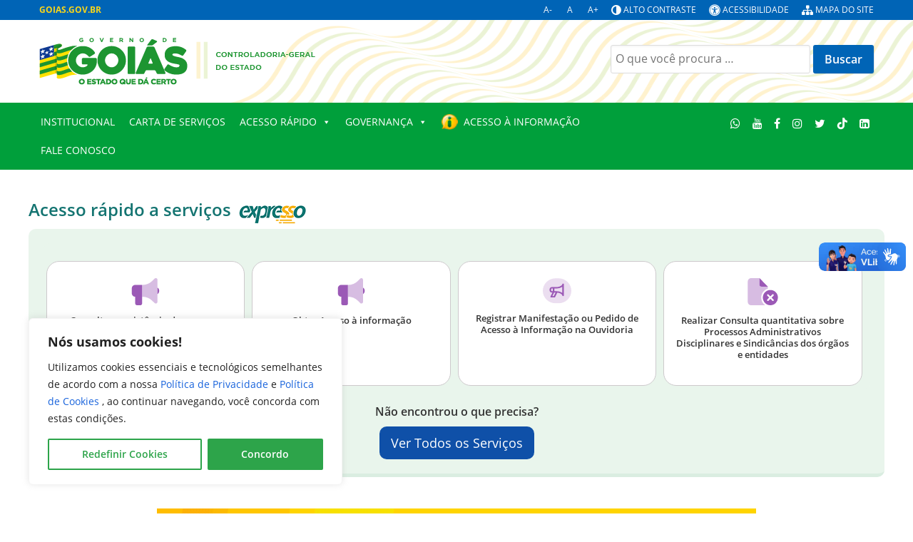

--- FILE ---
content_type: text/html; charset=UTF-8
request_url: https://goias.gov.br/controladoria/
body_size: 63572
content:

                                            <!DOCTYPE html>
<html lang="pt-BR" dir="ltr">
                
<head>
    
            <meta name="viewport" content="width=device-width, initial-scale=1.0">
        <meta http-equiv="X-UA-Compatible" content="IE=edge" />
        

                <link rel="icon" type="image/x-icon" href="https://goias.gov.br/wp-content/themes/g5_padrao-institucional-2023/images/favicon-96x96.png" />
        
                <link rel="apple-touch-icon" sizes="180x180" href="https://goias.gov.br/wp-content/themes/g5_padrao-institucional-2023/images/favicon-96x96.png">
        <link rel="icon" sizes="192x192" href="https://goias.gov.br/wp-content/themes/g5_padrao-institucional-2023/images/favicon-96x96.png">
            <meta http-equiv="Content-Type" content="text/html; charset=UTF-8" />
    <link rel="profile" href="http://gmpg.org/xfn/11" />
    <link rel="pingback" href="https://goias.gov.br/controladoria/xmlrpc.php" />
    <title>Controladoria</title>
<meta name='robots' content='max-image-preview:large' />
<link rel='dns-prefetch' href='//cdn.jsdelivr.net' />
<link rel='dns-prefetch' href='//cdnjs.cloudflare.com' />
<link rel="alternate" title="oEmbed (JSON)" type="application/json+oembed" href="https://goias.gov.br/controladoria/wp-json/oembed/1.0/embed?url=https%3A%2F%2Fgoias.gov.br%2Fcontroladoria%2F" />
<link rel="alternate" title="oEmbed (XML)" type="text/xml+oembed" href="https://goias.gov.br/controladoria/wp-json/oembed/1.0/embed?url=https%3A%2F%2Fgoias.gov.br%2Fcontroladoria%2F&#038;format=xml" />
<style id='wp-img-auto-sizes-contain-inline-css' type='text/css'>
img:is([sizes=auto i],[sizes^="auto," i]){contain-intrinsic-size:3000px 1500px}
/*# sourceURL=wp-img-auto-sizes-contain-inline-css */
</style>
<link rel='stylesheet' id='jquery-ui-css' href='https://goias.gov.br/controladoria/wp-content/plugins/wp-pagebuilder/assets/css/jquery-ui.css?ver=1.12.1' type='text/css' media='all' />
<link rel='stylesheet' id='animate-css' href='https://goias.gov.br/controladoria/wp-content/plugins/wp-pagebuilder/assets/css/animate.min.css?ver=all' type='text/css' media='all' />
<link rel='stylesheet' id='font-awesome-5-css' href='https://goias.gov.br/controladoria/wp-content/plugins/wp-pagebuilder/assets/css/font-awesome-5.min.css?ver=all' type='text/css' media='all' />
<link rel='stylesheet' id='wppb-fonts-css' href='https://goias.gov.br/controladoria/wp-content/plugins/wp-pagebuilder/assets/css/wppb-fonts.css?ver=all' type='text/css' media='all' />
<link rel='stylesheet' id='wppb-addons-css' href='https://goias.gov.br/controladoria/wp-content/plugins/wp-pagebuilder/assets/css/wppb-addons.css?ver=all' type='text/css' media='all' />
<link rel='stylesheet' id='wppb-main-css' href='https://goias.gov.br/controladoria/wp-content/plugins/wp-pagebuilder/assets/css/wppb-main.css?ver=all' type='text/css' media='all' />
<style id='wppb-main-inline-css' type='text/css'>
.wppb-builder-container#wppb-builder-container .wppb-row-parent > .wppb-container, .wppb-carousel-content-wrap .wppb-container{ max-width: 1140px }.wppb-builder-container#wppb-builder-container > .wppb-row-parent > .wppb-container,.wppb-builder-container#wppb-builder-container  .wppb-row-placeholder > .wppb-row-parent > .wppb-container,.wppb-carousel-content-wrap .wppb-container, .wppb-builder-container .wppb-column-parent-view { padding-left: 15px; }.wppb-builder-container#wppb-builder-container > .wppb-row-parent > .wppb-container, .wppb-builder-container#wppb-builder-container .wppb-row-placeholder > .wppb-row-parent > .wppb-container,.wppb-carousel-content-wrap .wppb-container, .wppb-builder-container .wppb-column-parent-view{ padding-right: 15px; }  .wppb-container > .wppb-row { margin-left: -15px; }.wppb-container > .wppb-row { margin-right: -15px; } .wppb-builder-container .wppb-column-parent-editor .wppb-column { margin-left: 15px; } .wppb-builder-container .wppb-column-parent-editor .wppb-column { margin-right: 15px; }
/*# sourceURL=wppb-main-inline-css */
</style>
<link rel='stylesheet' id='fa-all-css' href='https://goias.gov.br/controladoria/wp-content/plugins/servicos_do_orgao/assets/fontawesome/css/all.min.css' type='text/css' media='all' />
<style id='wp-emoji-styles-inline-css' type='text/css'>

	img.wp-smiley, img.emoji {
		display: inline !important;
		border: none !important;
		box-shadow: none !important;
		height: 1em !important;
		width: 1em !important;
		margin: 0 0.07em !important;
		vertical-align: -0.1em !important;
		background: none !important;
		padding: 0 !important;
	}
/*# sourceURL=wp-emoji-styles-inline-css */
</style>
<style id='classic-theme-styles-inline-css' type='text/css'>
/*! This file is auto-generated */
.wp-block-button__link{color:#fff;background-color:#32373c;border-radius:9999px;box-shadow:none;text-decoration:none;padding:calc(.667em + 2px) calc(1.333em + 2px);font-size:1.125em}.wp-block-file__button{background:#32373c;color:#fff;text-decoration:none}
/*# sourceURL=/wp-includes/css/classic-themes.min.css */
</style>
<link rel='stylesheet' id='contraste-css-css' href='https://goias.gov.br/controladoria/wp-content/plugins/alto-contraste/includes/assets/style.css?ver=b34f93e3bd0c74121e2ef9ffdcb6f3ed' type='text/css' media='all' />
<link rel='stylesheet' id='contact-form-7-css' href='https://goias.gov.br/controladoria/wp-content/plugins/contact-form-7/includes/css/styles.css?ver=6.1.4' type='text/css' media='all' />
<link rel='stylesheet' id='lfa-fontawesome-solid-css' href='https://cdnjs.cloudflare.com/ajax/libs/font-awesome/6.5.1/css/all.min.css?ver=6.5.1' type='text/css' media='all' />
<link rel='stylesheet' id='lfa-style-css' href='https://goias.gov.br/controladoria/wp-content/plugins/lista-facil-de-arquivos/assets/css/lista-facil.css?ver=13.1' type='text/css' media='all' />
<link rel='stylesheet' id='table-style-css' href='https://goias.gov.br/controladoria/wp-content/plugins/planilhaview/assets/datatables.min.css?ver=b34f93e3bd0c74121e2ef9ffdcb6f3ed' type='text/css' media='all' />
<link rel='stylesheet' id='searchandfilter-css' href='https://goias.gov.br/controladoria/wp-content/plugins/search-filter/style.css?ver=1' type='text/css' media='all' />
<link rel='stylesheet' id='slick-style-css' href='https://goias.gov.br/controladoria/wp-content/plugins/servicos_do_orgao/assets/css/slick.min.css?ver=b34f93e3bd0c74121e2ef9ffdcb6f3ed' type='text/css' media='all' />
<link rel='stylesheet' id='slick-theme-style-css' href='https://goias.gov.br/controladoria/wp-content/plugins/servicos_do_orgao/assets/css/slick-theme.min.css?ver=b34f93e3bd0c74121e2ef9ffdcb6f3ed' type='text/css' media='all' />
<link rel='stylesheet' id='services-style-css' href='https://goias.gov.br/controladoria/wp-content/plugins/servicos_do_orgao/assets/css/_services.css?ver=b34f93e3bd0c74121e2ef9ffdcb6f3ed' type='text/css' media='all' />
<link rel='stylesheet' id='rt-fontawsome-css' href='https://goias.gov.br/controladoria/wp-content/plugins/the-post-grid/assets/vendor/font-awesome/css/font-awesome.min.css?ver=7.8.8' type='text/css' media='all' />
<link rel='stylesheet' id='rt-tpg-shortcode-css' href='https://goias.gov.br/controladoria/wp-content/plugins/the-post-grid/assets/css/tpg-shortcode.min.css?ver=7.8.8' type='text/css' media='all' />
<link rel='stylesheet' id='bootstrap-css-css' href='https://cdn.jsdelivr.net/npm/bootstrap@5.3.3/dist/css/bootstrap.min.css' type='text/css' media='all' />
<link rel='stylesheet' id='megamenu-css' href='https://goias.gov.br/controladoria/wp-content/uploads/sites/31/maxmegamenu/style.css?ver=4006e7' type='text/css' media='all' />
<link rel='stylesheet' id='dashicons-css' href='https://goias.gov.br/controladoria/wp-includes/css/dashicons.min.css?ver=b34f93e3bd0c74121e2ef9ffdcb6f3ed' type='text/css' media='all' />
<link rel='stylesheet' id='pojo-a11y-css' href='https://goias.gov.br/controladoria/wp-content/plugins/pojo-accessibility/modules/legacy/assets/css/style.min.css?ver=1.0.0' type='text/css' media='all' />
<link rel='stylesheet' id='wppb-posts-css-css' href='https://goias.gov.br/controladoria/wp-content/plugins/wp-pagebuilder/addons/posts/assets/css/posts-addon.css?ver=b34f93e3bd0c74121e2ef9ffdcb6f3ed' type='text/css' media='all' />
<link rel='stylesheet' id='ics-calendar-css' href='https://goias.gov.br/controladoria/wp-content/plugins/ics-calendar/assets/style.min.css?ver=11.5.14.4' type='text/css' media='all' />
<link rel='stylesheet' id='jluikit.min-css' href='https://goias.gov.br/wp-content/themes/g5_padrao-institucional-2023/scss/particles/jluikit.min.css?ver=b34f93e3bd0c74121e2ef9ffdcb6f3ed' type='text/css' media='all' />
<link rel='stylesheet' id='nucleus-css' href='https://goias.gov.br/wp-content/plugins/gantry5/engines/nucleus/css-compiled/nucleus.css?ver=b34f93e3bd0c74121e2ef9ffdcb6f3ed' type='text/css' media='all' />
<link rel='stylesheet' id='padrao-institucional_homepage-css' href='https://goias.gov.br/wp-content/themes/g5_padrao-institucional-2023/custom/blog-31/css-compiled/padrao-institucional_homepage.css?ver=b34f93e3bd0c74121e2ef9ffdcb6f3ed' type='text/css' media='all' />
<link rel='stylesheet' id='wordpress-css' href='https://goias.gov.br/wp-content/plugins/gantry5/engines/nucleus/css-compiled/wordpress.css?ver=b34f93e3bd0c74121e2ef9ffdcb6f3ed' type='text/css' media='all' />
<link rel='stylesheet' id='style-css' href='https://goias.gov.br/wp-content/themes/g5_padrao-institucional-2023/style.css?ver=b34f93e3bd0c74121e2ef9ffdcb6f3ed' type='text/css' media='all' />
<link rel='stylesheet' id='font-awesome.min-css' href='https://goias.gov.br/wp-content/plugins/gantry5/assets/css/font-awesome.min.css?ver=b34f93e3bd0c74121e2ef9ffdcb6f3ed' type='text/css' media='all' />
<link rel='stylesheet' id='padrao-institucional-wordpress_homepage-css' href='https://goias.gov.br/wp-content/themes/g5_padrao-institucional-2023/custom/blog-31/css-compiled/padrao-institucional-wordpress_homepage.css?ver=b34f93e3bd0c74121e2ef9ffdcb6f3ed' type='text/css' media='all' />
<link rel='stylesheet' id='custom_homepage-css' href='https://goias.gov.br/wp-content/themes/g5_padrao-institucional-2023/custom/blog-31/css-compiled/custom_homepage.css?ver=b34f93e3bd0c74121e2ef9ffdcb6f3ed' type='text/css' media='all' />
<link rel='stylesheet' id='elementor-frontend-css' href='https://goias.gov.br/controladoria/wp-content/plugins/elementor/assets/css/frontend.min.css?ver=3.31.5' type='text/css' media='all' />
<link rel='stylesheet' id='elementor-post-147459-css' href='https://goias.gov.br/controladoria/wp-content/uploads/sites/31/elementor/css/post-147459.css?ver=1757462031' type='text/css' media='all' />
<link rel='stylesheet' id='widget-image-css' href='https://goias.gov.br/controladoria/wp-content/plugins/elementor/assets/css/widget-image.min.css?ver=3.31.5' type='text/css' media='all' />
<link rel='stylesheet' id='elementor-post-10803-css' href='https://goias.gov.br/controladoria/wp-content/uploads/sites/31/elementor/css/post-10803.css?ver=1768934172' type='text/css' media='all' />
<link rel='stylesheet' id='elementor-gf-local-roboto-css' href='https://goias.gov.br/controladoria/wp-content/uploads/sites/31/elementor/google-fonts/css/roboto.css?ver=1755112318' type='text/css' media='all' />
<link rel='stylesheet' id='elementor-gf-local-robotoslab-css' href='https://goias.gov.br/controladoria/wp-content/uploads/sites/31/elementor/google-fonts/css/robotoslab.css?ver=1755112329' type='text/css' media='all' />
<!--n2css--><!--n2js--><script type="text/javascript" id="cookie-law-info-js-extra">
/* <![CDATA[ */
var _ckyConfig = {"_ipData":[],"_assetsURL":"https://goias.gov.br/controladoria/wp-content/plugins/cookie-law-info/lite/frontend/images/","_publicURL":"https://goias.gov.br/controladoria","_expiry":"365","_categories":[{"name":"Necess\u00e1rios","slug":"necessary","isNecessary":true,"ccpaDoNotSell":true,"cookies":[{"cookieID":"wordpress_test_cookie","domain":"Propriet\u00e1rio","provider":""},{"cookieID":"contrast.actived","domain":"Propriet\u00e1rio","provider":""},{"cookieID":"wordpress_sec_[hash]","domain":"Propriet\u00e1rio","provider":""},{"cookieID":"wp-settings-","domain":"Propriet\u00e1rio","provider":""},{"cookieID":"wp-settings-time-","domain":"Propriet\u00e1rio","provider":""},{"cookieID":"wordpress_logged_in_[hash]","domain":"Propriet\u00e1rio","provider":""}],"active":true,"defaultConsent":{"gdpr":true,"ccpa":true}},{"name":"Funcionalidade","slug":"functional","isNecessary":false,"ccpaDoNotSell":true,"cookies":[{"cookieID":"CookieLawInfoConsent","domain":"Propriet\u00e1rio","provider":""},{"cookieID":"cookielawinfo-checkbox-advertisement","domain":"Propriet\u00e1rio","provider":""},{"cookieID":"cookielawinfo-checkbox-analytics","domain":"Propriet\u00e1rio","provider":""},{"cookieID":"cookielawinfo-checkbox-functional","domain":"Propriet\u00e1rio","provider":""},{"cookieID":"cookielawinfo-checkbox-necessary","domain":"Propriet\u00e1rio","provider":""},{"cookieID":"cookielawinfo-checkbox-others","domain":"Propriet\u00e1rio","provider":""},{"cookieID":"cookielawinfo-checkbox-performance","domain":"Propriet\u00e1rio","provider":""}],"active":true,"defaultConsent":{"gdpr":false,"ccpa":false}},{"name":"Anal\u00edticos ou de Desempenho","slug":"analytics","isNecessary":false,"ccpaDoNotSell":true,"cookies":[{"cookieID":"_ga","domain":"goias.gov.br","provider":""},{"cookieID":"_ga_","domain":"goias.gov.br","provider":""}],"active":true,"defaultConsent":{"gdpr":false,"ccpa":false}},{"name":"Performance","slug":"performance","isNecessary":false,"ccpaDoNotSell":true,"cookies":[],"active":true,"defaultConsent":{"gdpr":false,"ccpa":false}},{"name":"Publicidade","slug":"advertisement","isNecessary":false,"ccpaDoNotSell":true,"cookies":[],"active":true,"defaultConsent":{"gdpr":false,"ccpa":false}}],"_activeLaw":"gdpr","_rootDomain":"","_block":"1","_showBanner":"1","_bannerConfig":{"settings":{"type":"box","preferenceCenterType":"popup","position":"bottom-left","applicableLaw":"gdpr"},"behaviours":{"reloadBannerOnAccept":false,"loadAnalyticsByDefault":false,"animations":{"onLoad":"animate","onHide":"sticky"}},"config":{"revisitConsent":{"status":true,"tag":"revisit-consent","position":"bottom-left","meta":{"url":"#"},"styles":{"background-color":"#2da44a"},"elements":{"title":{"type":"text","tag":"revisit-consent-title","status":true,"styles":{"color":"#0056a7"}}}},"preferenceCenter":{"toggle":{"status":true,"tag":"detail-category-toggle","type":"toggle","states":{"active":{"styles":{"background-color":"#1863DC"}},"inactive":{"styles":{"background-color":"#D0D5D2"}}}}},"categoryPreview":{"status":false,"toggle":{"status":true,"tag":"detail-category-preview-toggle","type":"toggle","states":{"active":{"styles":{"background-color":"#1863DC"}},"inactive":{"styles":{"background-color":"#D0D5D2"}}}}},"videoPlaceholder":{"status":true,"styles":{"background-color":"#2da44a","border-color":"#2da44a","color":"#ffffff"}},"readMore":{"status":false,"tag":"readmore-button","type":"link","meta":{"noFollow":true,"newTab":true},"styles":{"color":"#1863DC","background-color":"transparent","border-color":"transparent"}},"showMore":{"status":true,"tag":"show-desc-button","type":"button","styles":{"color":"#1863DC"}},"showLess":{"status":true,"tag":"hide-desc-button","type":"button","styles":{"color":"#1863DC"}},"alwaysActive":{"status":true,"tag":"always-active","styles":{"color":"#008000"}},"manualLinks":{"status":true,"tag":"manual-links","type":"link","styles":{"color":"#1863DC"}},"auditTable":{"status":true},"optOption":{"status":true,"toggle":{"status":true,"tag":"optout-option-toggle","type":"toggle","states":{"active":{"styles":{"background-color":"#1863dc"}},"inactive":{"styles":{"background-color":"#FFFFFF"}}}}}}},"_version":"3.3.9.1","_logConsent":"1","_tags":[{"tag":"accept-button","styles":{"color":"#FFFFFF","background-color":"#2da44a","border-color":"#2da44a"}},{"tag":"reject-button","styles":{"color":"#1863DC","background-color":"transparent","border-color":"#1863DC"}},{"tag":"settings-button","styles":{"color":"#2da44a","background-color":"transparent","border-color":"#2da44a"}},{"tag":"readmore-button","styles":{"color":"#1863DC","background-color":"transparent","border-color":"transparent"}},{"tag":"donotsell-button","styles":{"color":"#1863DC","background-color":"transparent","border-color":"transparent"}},{"tag":"show-desc-button","styles":{"color":"#1863DC"}},{"tag":"hide-desc-button","styles":{"color":"#1863DC"}},{"tag":"cky-always-active","styles":[]},{"tag":"cky-link","styles":[]},{"tag":"accept-button","styles":{"color":"#FFFFFF","background-color":"#2da44a","border-color":"#2da44a"}},{"tag":"revisit-consent","styles":{"background-color":"#2da44a"}}],"_shortCodes":[{"key":"cky_readmore","content":"\u003Ca href=\"#\" class=\"cky-policy\" aria-label=\"Cookie Policy\" target=\"_blank\" rel=\"noopener\" data-cky-tag=\"readmore-button\"\u003ECookie Policy\u003C/a\u003E","tag":"readmore-button","status":false,"attributes":{"rel":"nofollow","target":"_blank"}},{"key":"cky_show_desc","content":"\u003Cbutton class=\"cky-show-desc-btn\" data-cky-tag=\"show-desc-button\" aria-label=\"Mostre mais\"\u003EMostre mais\u003C/button\u003E","tag":"show-desc-button","status":true,"attributes":[]},{"key":"cky_hide_desc","content":"\u003Cbutton class=\"cky-show-desc-btn\" data-cky-tag=\"hide-desc-button\" aria-label=\"Mostre menos\"\u003EMostre menos\u003C/button\u003E","tag":"hide-desc-button","status":true,"attributes":[]},{"key":"cky_optout_show_desc","content":"[cky_optout_show_desc]","tag":"optout-show-desc-button","status":true,"attributes":[]},{"key":"cky_optout_hide_desc","content":"[cky_optout_hide_desc]","tag":"optout-hide-desc-button","status":true,"attributes":[]},{"key":"cky_category_toggle_label","content":"[cky_{{status}}_category_label] [cky_preference_{{category_slug}}_title]","tag":"","status":true,"attributes":[]},{"key":"cky_enable_category_label","content":"Enable","tag":"","status":true,"attributes":[]},{"key":"cky_disable_category_label","content":"Disable","tag":"","status":true,"attributes":[]},{"key":"cky_video_placeholder","content":"\u003Cdiv class=\"video-placeholder-normal\" data-cky-tag=\"video-placeholder\" id=\"[UNIQUEID]\"\u003E\u003Cp class=\"video-placeholder-text-normal\" data-cky-tag=\"placeholder-title\"\u003EAceite os cookies para acessar este conte\u00fado\u003C/p\u003E\u003C/div\u003E","tag":"","status":true,"attributes":[]},{"key":"cky_enable_optout_label","content":"Enable","tag":"","status":true,"attributes":[]},{"key":"cky_disable_optout_label","content":"Disable","tag":"","status":true,"attributes":[]},{"key":"cky_optout_toggle_label","content":"[cky_{{status}}_optout_label] [cky_optout_option_title]","tag":"","status":true,"attributes":[]},{"key":"cky_optout_option_title","content":"Do Not Sell or Share My Personal Information","tag":"","status":true,"attributes":[]},{"key":"cky_optout_close_label","content":"Close","tag":"","status":true,"attributes":[]},{"key":"cky_preference_close_label","content":"Close","tag":"","status":true,"attributes":[]}],"_rtl":"","_language":"en","_providersToBlock":[]};
var _ckyStyles = {"css":".cky-overlay{background: #000000; opacity: 0.4; position: fixed; top: 0; left: 0; width: 100%; height: 100%; z-index: 99999999;}.cky-hide{display: none;}.cky-btn-revisit-wrapper{display: flex; align-items: center; justify-content: center; background: #0056a7; width: 45px; height: 45px; border-radius: 50%; position: fixed; z-index: 999999; cursor: pointer;}.cky-revisit-bottom-left{bottom: 15px; left: 15px;}.cky-revisit-bottom-right{bottom: 15px; right: 15px;}.cky-btn-revisit-wrapper .cky-btn-revisit{display: flex; align-items: center; justify-content: center; background: none; border: none; cursor: pointer; position: relative; margin: 0; padding: 0;}.cky-btn-revisit-wrapper .cky-btn-revisit img{max-width: fit-content; margin: 0; height: 30px; width: 30px;}.cky-revisit-bottom-left:hover::before{content: attr(data-tooltip); position: absolute; background: #4e4b66; color: #ffffff; left: calc(100% + 7px); font-size: 12px; line-height: 16px; width: max-content; padding: 4px 8px; border-radius: 4px;}.cky-revisit-bottom-left:hover::after{position: absolute; content: \"\"; border: 5px solid transparent; left: calc(100% + 2px); border-left-width: 0; border-right-color: #4e4b66;}.cky-revisit-bottom-right:hover::before{content: attr(data-tooltip); position: absolute; background: #4e4b66; color: #ffffff; right: calc(100% + 7px); font-size: 12px; line-height: 16px; width: max-content; padding: 4px 8px; border-radius: 4px;}.cky-revisit-bottom-right:hover::after{position: absolute; content: \"\"; border: 5px solid transparent; right: calc(100% + 2px); border-right-width: 0; border-left-color: #4e4b66;}.cky-revisit-hide{display: none;}.cky-consent-container{position: fixed; width: 440px; box-sizing: border-box; z-index: 9999999; border-radius: 6px;}.cky-consent-container .cky-consent-bar{background: #ffffff; border: 1px solid; padding: 20px 26px; box-shadow: 0 -1px 10px 0 #acabab4d; border-radius: 6px;}.cky-box-bottom-left{bottom: 40px; left: 40px;}.cky-box-bottom-right{bottom: 40px; right: 40px;}.cky-box-top-left{top: 40px; left: 40px;}.cky-box-top-right{top: 40px; right: 40px;}.cky-custom-brand-logo-wrapper .cky-custom-brand-logo{width: 100px; height: auto; margin: 0 0 12px 0;}.cky-notice .cky-title{color: #212121; font-weight: 700; font-size: 18px; line-height: 24px; margin: 0 0 12px 0;}.cky-notice-des *,.cky-preference-content-wrapper *,.cky-accordion-header-des *,.cky-gpc-wrapper .cky-gpc-desc *{font-size: 14px;}.cky-notice-des{color: #212121; font-size: 14px; line-height: 24px; font-weight: 400;}.cky-notice-des img{height: 25px; width: 25px;}.cky-consent-bar .cky-notice-des p,.cky-gpc-wrapper .cky-gpc-desc p,.cky-preference-body-wrapper .cky-preference-content-wrapper p,.cky-accordion-header-wrapper .cky-accordion-header-des p,.cky-cookie-des-table li div:last-child p{color: inherit; margin-top: 0; overflow-wrap: break-word;}.cky-notice-des P:last-child,.cky-preference-content-wrapper p:last-child,.cky-cookie-des-table li div:last-child p:last-child,.cky-gpc-wrapper .cky-gpc-desc p:last-child{margin-bottom: 0;}.cky-notice-des a.cky-policy,.cky-notice-des button.cky-policy{font-size: 14px; color: #1863dc; white-space: nowrap; cursor: pointer; background: transparent; border: 1px solid; text-decoration: underline;}.cky-notice-des button.cky-policy{padding: 0;}.cky-notice-des a.cky-policy:focus-visible,.cky-notice-des button.cky-policy:focus-visible,.cky-preference-content-wrapper .cky-show-desc-btn:focus-visible,.cky-accordion-header .cky-accordion-btn:focus-visible,.cky-preference-header .cky-btn-close:focus-visible,.cky-switch input[type=\"checkbox\"]:focus-visible,.cky-footer-wrapper a:focus-visible,.cky-btn:focus-visible{outline: 2px solid #1863dc; outline-offset: 2px;}.cky-btn:focus:not(:focus-visible),.cky-accordion-header .cky-accordion-btn:focus:not(:focus-visible),.cky-preference-content-wrapper .cky-show-desc-btn:focus:not(:focus-visible),.cky-btn-revisit-wrapper .cky-btn-revisit:focus:not(:focus-visible),.cky-preference-header .cky-btn-close:focus:not(:focus-visible),.cky-consent-bar .cky-banner-btn-close:focus:not(:focus-visible){outline: 0;}button.cky-show-desc-btn:not(:hover):not(:active){color: #1863dc; background: transparent;}button.cky-accordion-btn:not(:hover):not(:active),button.cky-banner-btn-close:not(:hover):not(:active),button.cky-btn-revisit:not(:hover):not(:active),button.cky-btn-close:not(:hover):not(:active){background: transparent;}.cky-consent-bar button:hover,.cky-modal.cky-modal-open button:hover,.cky-consent-bar button:focus,.cky-modal.cky-modal-open button:focus{text-decoration: none;}.cky-notice-btn-wrapper{display: flex; justify-content: flex-start; align-items: center; flex-wrap: wrap; margin-top: 16px;}.cky-notice-btn-wrapper .cky-btn{text-shadow: none; box-shadow: none;}.cky-btn{flex: auto; max-width: 100%; font-size: 14px; font-family: inherit; line-height: 24px; padding: 8px; font-weight: 500; margin: 0 8px 0 0; border-radius: 2px; cursor: pointer; text-align: center; text-transform: none; min-height: 0;}.cky-btn:hover{opacity: 0.8;}.cky-btn-customize{color: #1863dc; background: transparent; border: 2px solid #1863dc;}.cky-btn-reject{color: #1863dc; background: transparent; border: 2px solid #1863dc;}.cky-btn-accept{background: #1863dc; color: #ffffff; border: 2px solid #1863dc;}.cky-btn:last-child{margin-right: 0;}@media (max-width: 576px){.cky-box-bottom-left{bottom: 0; left: 0;}.cky-box-bottom-right{bottom: 0; right: 0;}.cky-box-top-left{top: 0; left: 0;}.cky-box-top-right{top: 0; right: 0;}}@media (max-width: 440px){.cky-box-bottom-left, .cky-box-bottom-right, .cky-box-top-left, .cky-box-top-right{width: 100%; max-width: 100%;}.cky-consent-container .cky-consent-bar{padding: 20px 0;}.cky-custom-brand-logo-wrapper, .cky-notice .cky-title, .cky-notice-des, .cky-notice-btn-wrapper{padding: 0 24px;}.cky-notice-des{max-height: 40vh; overflow-y: scroll;}.cky-notice-btn-wrapper{flex-direction: column; margin-top: 0;}.cky-btn{width: 100%; margin: 10px 0 0 0;}.cky-notice-btn-wrapper .cky-btn-customize{order: 2;}.cky-notice-btn-wrapper .cky-btn-reject{order: 3;}.cky-notice-btn-wrapper .cky-btn-accept{order: 1; margin-top: 16px;}}@media (max-width: 352px){.cky-notice .cky-title{font-size: 16px;}.cky-notice-des *{font-size: 12px;}.cky-notice-des, .cky-btn{font-size: 12px;}}.cky-modal.cky-modal-open{display: flex; visibility: visible; -webkit-transform: translate(-50%, -50%); -moz-transform: translate(-50%, -50%); -ms-transform: translate(-50%, -50%); -o-transform: translate(-50%, -50%); transform: translate(-50%, -50%); top: 50%; left: 50%; transition: all 1s ease;}.cky-modal{box-shadow: 0 32px 68px rgba(0, 0, 0, 0.3); margin: 0 auto; position: fixed; max-width: 100%; background: #ffffff; top: 50%; box-sizing: border-box; border-radius: 6px; z-index: 999999999; color: #212121; -webkit-transform: translate(-50%, 100%); -moz-transform: translate(-50%, 100%); -ms-transform: translate(-50%, 100%); -o-transform: translate(-50%, 100%); transform: translate(-50%, 100%); visibility: hidden; transition: all 0s ease;}.cky-preference-center{max-height: 79vh; overflow: hidden; width: 845px; overflow: hidden; flex: 1 1 0; display: flex; flex-direction: column; border-radius: 6px;}.cky-preference-header{display: flex; align-items: center; justify-content: space-between; padding: 22px 24px; border-bottom: 1px solid;}.cky-preference-header .cky-preference-title{font-size: 18px; font-weight: 700; line-height: 24px;}.cky-preference-header .cky-btn-close{margin: 0; cursor: pointer; vertical-align: middle; padding: 0; background: none; border: none; width: auto; height: auto; min-height: 0; line-height: 0; text-shadow: none; box-shadow: none;}.cky-preference-header .cky-btn-close img{margin: 0; height: 10px; width: 10px;}.cky-preference-body-wrapper{padding: 0 24px; flex: 1; overflow: auto; box-sizing: border-box;}.cky-preference-content-wrapper,.cky-gpc-wrapper .cky-gpc-desc{font-size: 14px; line-height: 24px; font-weight: 400; padding: 12px 0;}.cky-preference-content-wrapper{border-bottom: 1px solid;}.cky-preference-content-wrapper img{height: 25px; width: 25px;}.cky-preference-content-wrapper .cky-show-desc-btn{font-size: 14px; font-family: inherit; color: #1863dc; text-decoration: none; line-height: 24px; padding: 0; margin: 0; white-space: nowrap; cursor: pointer; background: transparent; border-color: transparent; text-transform: none; min-height: 0; text-shadow: none; box-shadow: none;}.cky-accordion-wrapper{margin-bottom: 10px;}.cky-accordion{border-bottom: 1px solid;}.cky-accordion:last-child{border-bottom: none;}.cky-accordion .cky-accordion-item{display: flex; margin-top: 10px;}.cky-accordion .cky-accordion-body{display: none;}.cky-accordion.cky-accordion-active .cky-accordion-body{display: block; padding: 0 22px; margin-bottom: 16px;}.cky-accordion-header-wrapper{cursor: pointer; width: 100%;}.cky-accordion-item .cky-accordion-header{display: flex; justify-content: space-between; align-items: center;}.cky-accordion-header .cky-accordion-btn{font-size: 16px; font-family: inherit; color: #212121; line-height: 24px; background: none; border: none; font-weight: 700; padding: 0; margin: 0; cursor: pointer; text-transform: none; min-height: 0; text-shadow: none; box-shadow: none;}.cky-accordion-header .cky-always-active{color: #008000; font-weight: 600; line-height: 24px; font-size: 14px;}.cky-accordion-header-des{font-size: 14px; line-height: 24px; margin: 10px 0 16px 0;}.cky-accordion-chevron{margin-right: 22px; position: relative; cursor: pointer;}.cky-accordion-chevron-hide{display: none;}.cky-accordion .cky-accordion-chevron i::before{content: \"\"; position: absolute; border-right: 1.4px solid; border-bottom: 1.4px solid; border-color: inherit; height: 6px; width: 6px; -webkit-transform: rotate(-45deg); -moz-transform: rotate(-45deg); -ms-transform: rotate(-45deg); -o-transform: rotate(-45deg); transform: rotate(-45deg); transition: all 0.2s ease-in-out; top: 8px;}.cky-accordion.cky-accordion-active .cky-accordion-chevron i::before{-webkit-transform: rotate(45deg); -moz-transform: rotate(45deg); -ms-transform: rotate(45deg); -o-transform: rotate(45deg); transform: rotate(45deg);}.cky-audit-table{background: #f4f4f4; border-radius: 6px;}.cky-audit-table .cky-empty-cookies-text{color: inherit; font-size: 12px; line-height: 24px; margin: 0; padding: 10px;}.cky-audit-table .cky-cookie-des-table{font-size: 12px; line-height: 24px; font-weight: normal; padding: 15px 10px; border-bottom: 1px solid; border-bottom-color: inherit; margin: 0;}.cky-audit-table .cky-cookie-des-table:last-child{border-bottom: none;}.cky-audit-table .cky-cookie-des-table li{list-style-type: none; display: flex; padding: 3px 0;}.cky-audit-table .cky-cookie-des-table li:first-child{padding-top: 0;}.cky-cookie-des-table li div:first-child{width: 100px; font-weight: 600; word-break: break-word; word-wrap: break-word;}.cky-cookie-des-table li div:last-child{flex: 1; word-break: break-word; word-wrap: break-word; margin-left: 8px;}.cky-footer-shadow{display: block; width: 100%; height: 40px; background: linear-gradient(180deg, rgba(255, 255, 255, 0) 0%, #ffffff 100%); position: absolute; bottom: calc(100% - 1px);}.cky-footer-wrapper{position: relative;}.cky-prefrence-btn-wrapper{display: flex; flex-wrap: wrap; align-items: center; justify-content: center; padding: 22px 24px; border-top: 1px solid;}.cky-prefrence-btn-wrapper .cky-btn{flex: auto; max-width: 100%; text-shadow: none; box-shadow: none;}.cky-btn-preferences{color: #1863dc; background: transparent; border: 2px solid #1863dc;}.cky-preference-header,.cky-preference-body-wrapper,.cky-preference-content-wrapper,.cky-accordion-wrapper,.cky-accordion,.cky-accordion-wrapper,.cky-footer-wrapper,.cky-prefrence-btn-wrapper{border-color: inherit;}@media (max-width: 845px){.cky-modal{max-width: calc(100% - 16px);}}@media (max-width: 576px){.cky-modal{max-width: 100%;}.cky-preference-center{max-height: 100vh;}.cky-prefrence-btn-wrapper{flex-direction: column;}.cky-accordion.cky-accordion-active .cky-accordion-body{padding-right: 0;}.cky-prefrence-btn-wrapper .cky-btn{width: 100%; margin: 10px 0 0 0;}.cky-prefrence-btn-wrapper .cky-btn-reject{order: 3;}.cky-prefrence-btn-wrapper .cky-btn-accept{order: 1; margin-top: 0;}.cky-prefrence-btn-wrapper .cky-btn-preferences{order: 2;}}@media (max-width: 425px){.cky-accordion-chevron{margin-right: 15px;}.cky-notice-btn-wrapper{margin-top: 0;}.cky-accordion.cky-accordion-active .cky-accordion-body{padding: 0 15px;}}@media (max-width: 352px){.cky-preference-header .cky-preference-title{font-size: 16px;}.cky-preference-header{padding: 16px 24px;}.cky-preference-content-wrapper *, .cky-accordion-header-des *{font-size: 12px;}.cky-preference-content-wrapper, .cky-preference-content-wrapper .cky-show-more, .cky-accordion-header .cky-always-active, .cky-accordion-header-des, .cky-preference-content-wrapper .cky-show-desc-btn, .cky-notice-des a.cky-policy{font-size: 12px;}.cky-accordion-header .cky-accordion-btn{font-size: 14px;}}.cky-switch{display: flex;}.cky-switch input[type=\"checkbox\"]{position: relative; width: 44px; height: 24px; margin: 0; background: #d0d5d2; -webkit-appearance: none; border-radius: 50px; cursor: pointer; outline: 0; border: none; top: 0;}.cky-switch input[type=\"checkbox\"]:checked{background: #1863dc;}.cky-switch input[type=\"checkbox\"]:before{position: absolute; content: \"\"; height: 20px; width: 20px; left: 2px; bottom: 2px; border-radius: 50%; background-color: white; -webkit-transition: 0.4s; transition: 0.4s; margin: 0;}.cky-switch input[type=\"checkbox\"]:after{display: none;}.cky-switch input[type=\"checkbox\"]:checked:before{-webkit-transform: translateX(20px); -ms-transform: translateX(20px); transform: translateX(20px);}@media (max-width: 425px){.cky-switch input[type=\"checkbox\"]{width: 38px; height: 21px;}.cky-switch input[type=\"checkbox\"]:before{height: 17px; width: 17px;}.cky-switch input[type=\"checkbox\"]:checked:before{-webkit-transform: translateX(17px); -ms-transform: translateX(17px); transform: translateX(17px);}}.cky-consent-bar .cky-banner-btn-close{position: absolute; right: 9px; top: 5px; background: none; border: none; cursor: pointer; padding: 0; margin: 0; min-height: 0; line-height: 0; height: auto; width: auto; text-shadow: none; box-shadow: none;}.cky-consent-bar .cky-banner-btn-close img{height: 9px; width: 9px; margin: 0;}.cky-notice-group{font-size: 14px; line-height: 24px; font-weight: 400; color: #212121;}.cky-notice-btn-wrapper .cky-btn-do-not-sell{font-size: 14px; line-height: 24px; padding: 6px 0; margin: 0; font-weight: 500; background: none; border-radius: 2px; border: none; cursor: pointer; text-align: left; color: #1863dc; background: transparent; border-color: transparent; box-shadow: none; text-shadow: none;}.cky-consent-bar .cky-banner-btn-close:focus-visible,.cky-notice-btn-wrapper .cky-btn-do-not-sell:focus-visible,.cky-opt-out-btn-wrapper .cky-btn:focus-visible,.cky-opt-out-checkbox-wrapper input[type=\"checkbox\"].cky-opt-out-checkbox:focus-visible{outline: 2px solid #1863dc; outline-offset: 2px;}@media (max-width: 440px){.cky-consent-container{width: 100%;}}@media (max-width: 352px){.cky-notice-des a.cky-policy, .cky-notice-btn-wrapper .cky-btn-do-not-sell{font-size: 12px;}}.cky-opt-out-wrapper{padding: 12px 0;}.cky-opt-out-wrapper .cky-opt-out-checkbox-wrapper{display: flex; align-items: center;}.cky-opt-out-checkbox-wrapper .cky-opt-out-checkbox-label{font-size: 16px; font-weight: 700; line-height: 24px; margin: 0 0 0 12px; cursor: pointer;}.cky-opt-out-checkbox-wrapper input[type=\"checkbox\"].cky-opt-out-checkbox{background-color: #ffffff; border: 1px solid black; width: 20px; height: 18.5px; margin: 0; -webkit-appearance: none; position: relative; display: flex; align-items: center; justify-content: center; border-radius: 2px; cursor: pointer;}.cky-opt-out-checkbox-wrapper input[type=\"checkbox\"].cky-opt-out-checkbox:checked{background-color: #1863dc; border: none;}.cky-opt-out-checkbox-wrapper input[type=\"checkbox\"].cky-opt-out-checkbox:checked::after{left: 6px; bottom: 4px; width: 7px; height: 13px; border: solid #ffffff; border-width: 0 3px 3px 0; border-radius: 2px; -webkit-transform: rotate(45deg); -ms-transform: rotate(45deg); transform: rotate(45deg); content: \"\"; position: absolute; box-sizing: border-box;}.cky-opt-out-checkbox-wrapper.cky-disabled .cky-opt-out-checkbox-label,.cky-opt-out-checkbox-wrapper.cky-disabled input[type=\"checkbox\"].cky-opt-out-checkbox{cursor: no-drop;}.cky-gpc-wrapper{margin: 0 0 0 32px;}.cky-footer-wrapper .cky-opt-out-btn-wrapper{display: flex; flex-wrap: wrap; align-items: center; justify-content: center; padding: 22px 24px;}.cky-opt-out-btn-wrapper .cky-btn{flex: auto; max-width: 100%; text-shadow: none; box-shadow: none;}.cky-opt-out-btn-wrapper .cky-btn-cancel{border: 1px solid #dedfe0; background: transparent; color: #858585;}.cky-opt-out-btn-wrapper .cky-btn-confirm{background: #1863dc; color: #ffffff; border: 1px solid #1863dc;}@media (max-width: 352px){.cky-opt-out-checkbox-wrapper .cky-opt-out-checkbox-label{font-size: 14px;}.cky-gpc-wrapper .cky-gpc-desc, .cky-gpc-wrapper .cky-gpc-desc *{font-size: 12px;}.cky-opt-out-checkbox-wrapper input[type=\"checkbox\"].cky-opt-out-checkbox{width: 16px; height: 16px;}.cky-opt-out-checkbox-wrapper input[type=\"checkbox\"].cky-opt-out-checkbox:checked::after{left: 5px; bottom: 4px; width: 3px; height: 9px;}.cky-gpc-wrapper{margin: 0 0 0 28px;}}.video-placeholder-youtube{background-size: 100% 100%; background-position: center; background-repeat: no-repeat; background-color: #b2b0b059; position: relative; display: flex; align-items: center; justify-content: center; max-width: 100%;}.video-placeholder-text-youtube{text-align: center; align-items: center; padding: 10px 16px; background-color: #000000cc; color: #ffffff; border: 1px solid; border-radius: 2px; cursor: pointer;}.video-placeholder-normal{background-image: url(\"/wp-content/plugins/cookie-law-info/lite/frontend/images/placeholder.svg\"); background-size: 80px; background-position: center; background-repeat: no-repeat; background-color: #b2b0b059; position: relative; display: flex; align-items: flex-end; justify-content: center; max-width: 100%;}.video-placeholder-text-normal{align-items: center; padding: 10px 16px; text-align: center; border: 1px solid; border-radius: 2px; cursor: pointer;}.cky-rtl{direction: rtl; text-align: right;}.cky-rtl .cky-banner-btn-close{left: 9px; right: auto;}.cky-rtl .cky-notice-btn-wrapper .cky-btn:last-child{margin-right: 8px;}.cky-rtl .cky-notice-btn-wrapper .cky-btn:first-child{margin-right: 0;}.cky-rtl .cky-notice-btn-wrapper{margin-left: 0; margin-right: 15px;}.cky-rtl .cky-prefrence-btn-wrapper .cky-btn{margin-right: 8px;}.cky-rtl .cky-prefrence-btn-wrapper .cky-btn:first-child{margin-right: 0;}.cky-rtl .cky-accordion .cky-accordion-chevron i::before{border: none; border-left: 1.4px solid; border-top: 1.4px solid; left: 12px;}.cky-rtl .cky-accordion.cky-accordion-active .cky-accordion-chevron i::before{-webkit-transform: rotate(-135deg); -moz-transform: rotate(-135deg); -ms-transform: rotate(-135deg); -o-transform: rotate(-135deg); transform: rotate(-135deg);}@media (max-width: 768px){.cky-rtl .cky-notice-btn-wrapper{margin-right: 0;}}@media (max-width: 576px){.cky-rtl .cky-notice-btn-wrapper .cky-btn:last-child{margin-right: 0;}.cky-rtl .cky-prefrence-btn-wrapper .cky-btn{margin-right: 0;}.cky-rtl .cky-accordion.cky-accordion-active .cky-accordion-body{padding: 0 22px 0 0;}}@media (max-width: 425px){.cky-rtl .cky-accordion.cky-accordion-active .cky-accordion-body{padding: 0 15px 0 0;}}.cky-rtl .cky-opt-out-btn-wrapper .cky-btn{margin-right: 12px;}.cky-rtl .cky-opt-out-btn-wrapper .cky-btn:first-child{margin-right: 0;}.cky-rtl .cky-opt-out-checkbox-wrapper .cky-opt-out-checkbox-label{margin: 0 12px 0 0;}"};
//# sourceURL=cookie-law-info-js-extra
/* ]]> */
</script>
<script type="text/javascript" src="https://goias.gov.br/controladoria/wp-content/plugins/cookie-law-info/lite/frontend/js/script.min.js?ver=3.3.9.1" id="cookie-law-info-js"></script>
<script type="text/javascript" src="https://goias.gov.br/controladoria/wp-includes/js/jquery/jquery.min.js?ver=3.7.1" id="jquery-core-js"></script>
<script type="text/javascript" src="https://goias.gov.br/controladoria/wp-includes/js/jquery/jquery-migrate.min.js?ver=3.4.1" id="jquery-migrate-js"></script>
<script type="text/javascript" src="https://goias.gov.br/wp-content/themes/g5_padrao-institucional-2023/js/jluikit.min.js?ver=b34f93e3bd0c74121e2ef9ffdcb6f3ed" id="jluikit.min-js"></script>
<script type="text/javascript" src="https://goias.gov.br/wp-content/themes/g5_padrao-institucional-2023/js/acessibilidade.js?ver=b34f93e3bd0c74121e2ef9ffdcb6f3ed" id="acessibilidade-js"></script>
<script type="text/javascript" src="https://goias.gov.br/wp-content/themes/g5_padrao-institucional-2023/js/jquery.cookie.js?ver=b34f93e3bd0c74121e2ef9ffdcb6f3ed" id="jquery.cookie-js"></script>
<link rel="https://api.w.org/" href="https://goias.gov.br/controladoria/wp-json/" /><link rel="alternate" title="JSON" type="application/json" href="https://goias.gov.br/controladoria/wp-json/wp/v2/pages/10803" /><link rel="EditURI" type="application/rsd+xml" title="RSD" href="https://goias.gov.br/controladoria/xmlrpc.php?rsd" />
<link rel="canonical" href="https://goias.gov.br/controladoria/" />
<link rel='shortlink' href='https://goias.gov.br/controladoria/' />
<style id="cky-style-inline">[data-cky-tag]{visibility:hidden;}</style>        <style>
            :root {
                --tpg-primary-color: #0d6efd;
                --tpg-secondary-color: #0654c4;
                --tpg-primary-light: #c4d0ff
            }

                        body .rt-tpg-container .rt-loading,
            body #bottom-script-loader .rt-ball-clip-rotate {
                color: #0367bf !important;
            }

                    </style>
		<style type="text/css">
#pojo-a11y-toolbar .pojo-a11y-toolbar-toggle a{ background-color: #4054b2;	color: #ffffff;}
#pojo-a11y-toolbar .pojo-a11y-toolbar-overlay, #pojo-a11y-toolbar .pojo-a11y-toolbar-overlay ul.pojo-a11y-toolbar-items.pojo-a11y-links{ border-color: #4054b2;}
body.pojo-a11y-focusable a:focus{ outline-style: solid !important;	outline-width: 1px !important;	outline-color: #FF0000 !important;}
#pojo-a11y-toolbar{ top: 100px !important;}
#pojo-a11y-toolbar .pojo-a11y-toolbar-overlay{ background-color: #ffffff;}
#pojo-a11y-toolbar .pojo-a11y-toolbar-overlay ul.pojo-a11y-toolbar-items li.pojo-a11y-toolbar-item a, #pojo-a11y-toolbar .pojo-a11y-toolbar-overlay p.pojo-a11y-toolbar-title{ color: #333333;}
#pojo-a11y-toolbar .pojo-a11y-toolbar-overlay ul.pojo-a11y-toolbar-items li.pojo-a11y-toolbar-item a.active{ background-color: #4054b2;	color: #ffffff;}
@media (max-width: 767px) { #pojo-a11y-toolbar { top: 50px !important; } }</style><meta name="generator" content="Elementor 3.31.5; features: e_font_icon_svg, additional_custom_breakpoints, e_element_cache; settings: css_print_method-external, google_font-enabled, font_display-swap">
			<style>
				.e-con.e-parent:nth-of-type(n+4):not(.e-lazyloaded):not(.e-no-lazyload),
				.e-con.e-parent:nth-of-type(n+4):not(.e-lazyloaded):not(.e-no-lazyload) * {
					background-image: none !important;
				}
				@media screen and (max-height: 1024px) {
					.e-con.e-parent:nth-of-type(n+3):not(.e-lazyloaded):not(.e-no-lazyload),
					.e-con.e-parent:nth-of-type(n+3):not(.e-lazyloaded):not(.e-no-lazyload) * {
						background-image: none !important;
					}
				}
				@media screen and (max-height: 640px) {
					.e-con.e-parent:nth-of-type(n+2):not(.e-lazyloaded):not(.e-no-lazyload),
					.e-con.e-parent:nth-of-type(n+2):not(.e-lazyloaded):not(.e-no-lazyload) * {
						background-image: none !important;
					}
				}
			</style>
			<noscript><style>.lazyload[data-src]{display:none !important;}</style></noscript><style>.lazyload{background-image:none !important;}.lazyload:before{background-image:none !important;}</style><link rel="icon" href="https://goias.gov.br/controladoria/wp-content/uploads/sites/31/2023/11/favicon-96x96-2.png" sizes="32x32" />
<link rel="icon" href="https://goias.gov.br/controladoria/wp-content/uploads/sites/31/2023/11/favicon-96x96-2.png" sizes="192x192" />
<link rel="apple-touch-icon" href="https://goias.gov.br/controladoria/wp-content/uploads/sites/31/2023/11/favicon-96x96-2.png" />
<meta name="msapplication-TileImage" content="https://goias.gov.br/controladoria/wp-content/uploads/sites/31/2023/11/favicon-96x96-2.png" />
<style type="text/css">/** Mega Menu CSS: fs **/</style>

                    <!-- Google tag (gtag.js) -->
<script async src="https://www.googletagmanager.com/gtag/js?id=G-2QRFV14STL"></script>
<script>
  window.dataLayer = window.dataLayer || [];
  function gtag(){dataLayer.push(arguments);}
  gtag('js', new Date());

  gtag('config', 'G-2QRFV14STL');
</script>

<!-- SCRIPT PARA VISÃO DE TODA REDE - ANALYTICS -->
<script async src="https://www.googletagmanager.com/gtag/js?id=G-NV8QTE7B39"></script>
<script>
  window.dataLayer = window.dataLayer || [];
  function gtag(){dataLayer.push(arguments);}
  gtag('js', new Date());

  gtag('config', 'G-NV8QTE7B39');
</script>
            
<style id='wp-block-heading-inline-css' type='text/css'>
h1:where(.wp-block-heading).has-background,h2:where(.wp-block-heading).has-background,h3:where(.wp-block-heading).has-background,h4:where(.wp-block-heading).has-background,h5:where(.wp-block-heading).has-background,h6:where(.wp-block-heading).has-background{padding:1.25em 2.375em}h1.has-text-align-left[style*=writing-mode]:where([style*=vertical-lr]),h1.has-text-align-right[style*=writing-mode]:where([style*=vertical-rl]),h2.has-text-align-left[style*=writing-mode]:where([style*=vertical-lr]),h2.has-text-align-right[style*=writing-mode]:where([style*=vertical-rl]),h3.has-text-align-left[style*=writing-mode]:where([style*=vertical-lr]),h3.has-text-align-right[style*=writing-mode]:where([style*=vertical-rl]),h4.has-text-align-left[style*=writing-mode]:where([style*=vertical-lr]),h4.has-text-align-right[style*=writing-mode]:where([style*=vertical-rl]),h5.has-text-align-left[style*=writing-mode]:where([style*=vertical-lr]),h5.has-text-align-right[style*=writing-mode]:where([style*=vertical-rl]),h6.has-text-align-left[style*=writing-mode]:where([style*=vertical-lr]),h6.has-text-align-right[style*=writing-mode]:where([style*=vertical-rl]){rotate:180deg}
/*# sourceURL=https://goias.gov.br/controladoria/wp-includes/blocks/heading/style.min.css */
</style>
<style id='wp-block-paragraph-inline-css' type='text/css'>
.is-small-text{font-size:.875em}.is-regular-text{font-size:1em}.is-large-text{font-size:2.25em}.is-larger-text{font-size:3em}.has-drop-cap:not(:focus):first-letter{float:left;font-size:8.4em;font-style:normal;font-weight:100;line-height:.68;margin:.05em .1em 0 0;text-transform:uppercase}body.rtl .has-drop-cap:not(:focus):first-letter{float:none;margin-left:.1em}p.has-drop-cap.has-background{overflow:hidden}:root :where(p.has-background){padding:1.25em 2.375em}:where(p.has-text-color:not(.has-link-color)) a{color:inherit}p.has-text-align-left[style*="writing-mode:vertical-lr"],p.has-text-align-right[style*="writing-mode:vertical-rl"]{rotate:180deg}
/*# sourceURL=https://goias.gov.br/controladoria/wp-includes/blocks/paragraph/style.min.css */
</style>
<style id='global-styles-inline-css' type='text/css'>
:root{--wp--preset--aspect-ratio--square: 1;--wp--preset--aspect-ratio--4-3: 4/3;--wp--preset--aspect-ratio--3-4: 3/4;--wp--preset--aspect-ratio--3-2: 3/2;--wp--preset--aspect-ratio--2-3: 2/3;--wp--preset--aspect-ratio--16-9: 16/9;--wp--preset--aspect-ratio--9-16: 9/16;--wp--preset--color--black: #000000;--wp--preset--color--cyan-bluish-gray: #abb8c3;--wp--preset--color--white: #ffffff;--wp--preset--color--pale-pink: #f78da7;--wp--preset--color--vivid-red: #cf2e2e;--wp--preset--color--luminous-vivid-orange: #ff6900;--wp--preset--color--luminous-vivid-amber: #fcb900;--wp--preset--color--light-green-cyan: #7bdcb5;--wp--preset--color--vivid-green-cyan: #00d084;--wp--preset--color--pale-cyan-blue: #8ed1fc;--wp--preset--color--vivid-cyan-blue: #0693e3;--wp--preset--color--vivid-purple: #9b51e0;--wp--preset--gradient--vivid-cyan-blue-to-vivid-purple: linear-gradient(135deg,rgb(6,147,227) 0%,rgb(155,81,224) 100%);--wp--preset--gradient--light-green-cyan-to-vivid-green-cyan: linear-gradient(135deg,rgb(122,220,180) 0%,rgb(0,208,130) 100%);--wp--preset--gradient--luminous-vivid-amber-to-luminous-vivid-orange: linear-gradient(135deg,rgb(252,185,0) 0%,rgb(255,105,0) 100%);--wp--preset--gradient--luminous-vivid-orange-to-vivid-red: linear-gradient(135deg,rgb(255,105,0) 0%,rgb(207,46,46) 100%);--wp--preset--gradient--very-light-gray-to-cyan-bluish-gray: linear-gradient(135deg,rgb(238,238,238) 0%,rgb(169,184,195) 100%);--wp--preset--gradient--cool-to-warm-spectrum: linear-gradient(135deg,rgb(74,234,220) 0%,rgb(151,120,209) 20%,rgb(207,42,186) 40%,rgb(238,44,130) 60%,rgb(251,105,98) 80%,rgb(254,248,76) 100%);--wp--preset--gradient--blush-light-purple: linear-gradient(135deg,rgb(255,206,236) 0%,rgb(152,150,240) 100%);--wp--preset--gradient--blush-bordeaux: linear-gradient(135deg,rgb(254,205,165) 0%,rgb(254,45,45) 50%,rgb(107,0,62) 100%);--wp--preset--gradient--luminous-dusk: linear-gradient(135deg,rgb(255,203,112) 0%,rgb(199,81,192) 50%,rgb(65,88,208) 100%);--wp--preset--gradient--pale-ocean: linear-gradient(135deg,rgb(255,245,203) 0%,rgb(182,227,212) 50%,rgb(51,167,181) 100%);--wp--preset--gradient--electric-grass: linear-gradient(135deg,rgb(202,248,128) 0%,rgb(113,206,126) 100%);--wp--preset--gradient--midnight: linear-gradient(135deg,rgb(2,3,129) 0%,rgb(40,116,252) 100%);--wp--preset--font-size--small: 13px;--wp--preset--font-size--medium: 20px;--wp--preset--font-size--large: 36px;--wp--preset--font-size--x-large: 42px;--wp--preset--spacing--20: 0.44rem;--wp--preset--spacing--30: 0.67rem;--wp--preset--spacing--40: 1rem;--wp--preset--spacing--50: 1.5rem;--wp--preset--spacing--60: 2.25rem;--wp--preset--spacing--70: 3.38rem;--wp--preset--spacing--80: 5.06rem;--wp--preset--shadow--natural: 6px 6px 9px rgba(0, 0, 0, 0.2);--wp--preset--shadow--deep: 12px 12px 50px rgba(0, 0, 0, 0.4);--wp--preset--shadow--sharp: 6px 6px 0px rgba(0, 0, 0, 0.2);--wp--preset--shadow--outlined: 6px 6px 0px -3px rgb(255, 255, 255), 6px 6px rgb(0, 0, 0);--wp--preset--shadow--crisp: 6px 6px 0px rgb(0, 0, 0);}:where(.is-layout-flex){gap: 0.5em;}:where(.is-layout-grid){gap: 0.5em;}body .is-layout-flex{display: flex;}.is-layout-flex{flex-wrap: wrap;align-items: center;}.is-layout-flex > :is(*, div){margin: 0;}body .is-layout-grid{display: grid;}.is-layout-grid > :is(*, div){margin: 0;}:where(.wp-block-columns.is-layout-flex){gap: 2em;}:where(.wp-block-columns.is-layout-grid){gap: 2em;}:where(.wp-block-post-template.is-layout-flex){gap: 1.25em;}:where(.wp-block-post-template.is-layout-grid){gap: 1.25em;}.has-black-color{color: var(--wp--preset--color--black) !important;}.has-cyan-bluish-gray-color{color: var(--wp--preset--color--cyan-bluish-gray) !important;}.has-white-color{color: var(--wp--preset--color--white) !important;}.has-pale-pink-color{color: var(--wp--preset--color--pale-pink) !important;}.has-vivid-red-color{color: var(--wp--preset--color--vivid-red) !important;}.has-luminous-vivid-orange-color{color: var(--wp--preset--color--luminous-vivid-orange) !important;}.has-luminous-vivid-amber-color{color: var(--wp--preset--color--luminous-vivid-amber) !important;}.has-light-green-cyan-color{color: var(--wp--preset--color--light-green-cyan) !important;}.has-vivid-green-cyan-color{color: var(--wp--preset--color--vivid-green-cyan) !important;}.has-pale-cyan-blue-color{color: var(--wp--preset--color--pale-cyan-blue) !important;}.has-vivid-cyan-blue-color{color: var(--wp--preset--color--vivid-cyan-blue) !important;}.has-vivid-purple-color{color: var(--wp--preset--color--vivid-purple) !important;}.has-black-background-color{background-color: var(--wp--preset--color--black) !important;}.has-cyan-bluish-gray-background-color{background-color: var(--wp--preset--color--cyan-bluish-gray) !important;}.has-white-background-color{background-color: var(--wp--preset--color--white) !important;}.has-pale-pink-background-color{background-color: var(--wp--preset--color--pale-pink) !important;}.has-vivid-red-background-color{background-color: var(--wp--preset--color--vivid-red) !important;}.has-luminous-vivid-orange-background-color{background-color: var(--wp--preset--color--luminous-vivid-orange) !important;}.has-luminous-vivid-amber-background-color{background-color: var(--wp--preset--color--luminous-vivid-amber) !important;}.has-light-green-cyan-background-color{background-color: var(--wp--preset--color--light-green-cyan) !important;}.has-vivid-green-cyan-background-color{background-color: var(--wp--preset--color--vivid-green-cyan) !important;}.has-pale-cyan-blue-background-color{background-color: var(--wp--preset--color--pale-cyan-blue) !important;}.has-vivid-cyan-blue-background-color{background-color: var(--wp--preset--color--vivid-cyan-blue) !important;}.has-vivid-purple-background-color{background-color: var(--wp--preset--color--vivid-purple) !important;}.has-black-border-color{border-color: var(--wp--preset--color--black) !important;}.has-cyan-bluish-gray-border-color{border-color: var(--wp--preset--color--cyan-bluish-gray) !important;}.has-white-border-color{border-color: var(--wp--preset--color--white) !important;}.has-pale-pink-border-color{border-color: var(--wp--preset--color--pale-pink) !important;}.has-vivid-red-border-color{border-color: var(--wp--preset--color--vivid-red) !important;}.has-luminous-vivid-orange-border-color{border-color: var(--wp--preset--color--luminous-vivid-orange) !important;}.has-luminous-vivid-amber-border-color{border-color: var(--wp--preset--color--luminous-vivid-amber) !important;}.has-light-green-cyan-border-color{border-color: var(--wp--preset--color--light-green-cyan) !important;}.has-vivid-green-cyan-border-color{border-color: var(--wp--preset--color--vivid-green-cyan) !important;}.has-pale-cyan-blue-border-color{border-color: var(--wp--preset--color--pale-cyan-blue) !important;}.has-vivid-cyan-blue-border-color{border-color: var(--wp--preset--color--vivid-cyan-blue) !important;}.has-vivid-purple-border-color{border-color: var(--wp--preset--color--vivid-purple) !important;}.has-vivid-cyan-blue-to-vivid-purple-gradient-background{background: var(--wp--preset--gradient--vivid-cyan-blue-to-vivid-purple) !important;}.has-light-green-cyan-to-vivid-green-cyan-gradient-background{background: var(--wp--preset--gradient--light-green-cyan-to-vivid-green-cyan) !important;}.has-luminous-vivid-amber-to-luminous-vivid-orange-gradient-background{background: var(--wp--preset--gradient--luminous-vivid-amber-to-luminous-vivid-orange) !important;}.has-luminous-vivid-orange-to-vivid-red-gradient-background{background: var(--wp--preset--gradient--luminous-vivid-orange-to-vivid-red) !important;}.has-very-light-gray-to-cyan-bluish-gray-gradient-background{background: var(--wp--preset--gradient--very-light-gray-to-cyan-bluish-gray) !important;}.has-cool-to-warm-spectrum-gradient-background{background: var(--wp--preset--gradient--cool-to-warm-spectrum) !important;}.has-blush-light-purple-gradient-background{background: var(--wp--preset--gradient--blush-light-purple) !important;}.has-blush-bordeaux-gradient-background{background: var(--wp--preset--gradient--blush-bordeaux) !important;}.has-luminous-dusk-gradient-background{background: var(--wp--preset--gradient--luminous-dusk) !important;}.has-pale-ocean-gradient-background{background: var(--wp--preset--gradient--pale-ocean) !important;}.has-electric-grass-gradient-background{background: var(--wp--preset--gradient--electric-grass) !important;}.has-midnight-gradient-background{background: var(--wp--preset--gradient--midnight) !important;}.has-small-font-size{font-size: var(--wp--preset--font-size--small) !important;}.has-medium-font-size{font-size: var(--wp--preset--font-size--medium) !important;}.has-large-font-size{font-size: var(--wp--preset--font-size--large) !important;}.has-x-large-font-size{font-size: var(--wp--preset--font-size--x-large) !important;}
/*# sourceURL=global-styles-inline-css */
</style>
</head>

    
    <body class="gantry g-offcanvas-right g-home g-style-preset1 home wp-singular page-template page-template-wppb_theme_template page page-id-10803 wp-theme-g5_padrao-institucional-2023 site outline-homepage dir-ltr rttpg rttpg-7.8.8 radius-frontend rttpg-body-wrap mega-menu-max-mega-menu-1 wppb-body wppb-body-page wppb-body-page-10803 wppb-body-single-10803 elementor-default elementor-kit-147459 elementor-page elementor-page-10803" id="detran">
        
                    

        <div id="g-offcanvas"  data-g-offcanvas-swipe="0" data-g-offcanvas-css3="1">
                        <div class="g-grid">                        

        <div class="g-block size-100">
             <div class="g-content">
                                    <div id="search--2" class="widget widget_search">

<form role="search" method="get" class="search-form form" action="https://goias.gov.br/controladoria/">
<label>
<span class="screen-reader-text">Buscar por:</span>
<input type="search" class="search-field" placeholder="O que você procura …" value="" name="s" title="Buscar por:" />
</label>
<input type="submit" class="search-submit button button-small" id="search-button" value="Buscar" />
</form>

</div>
            
        </div>
        </div>
            </div>
                    <div class="g-grid">                        

        <div class="g-block size-100">
             <div id="mobile-menu-2758-particle" class="g-content g-particle">            <div id="g-mobilemenu-container" data-g-menu-breakpoint="48rem"></div>
            </div>
        </div>
            </div>
    </div>
        <div id="g-page-surround">
            <div class="g-offcanvas-hide g-offcanvas-toggle" role="navigation" data-offcanvas-toggle aria-controls="g-offcanvas" aria-expanded="false"><i class="fa fa-fw fa-bars"></i></div>                        

                                                        
                <section id="g-topbar">
                <div class="g-container">                                <div class="g-grid">                        

        <div class="g-block size-100 nopaddingtop nopaddingbottom visible-desktop">
             <div id="accessibilitybar-1311-particle" class="g-content g-particle">            <div class="g-accessibility-bar">

    <ul class="accessibility">
        <li class="gov-br"><a href="../">GOIAS.GOV.BR </a></li>
                <li><a accesskey="1" href="#g-main">Ir para conteúdo <span class="accesskey">1</span></a></li>
                <li><a accesskey="2" href="#g-navigation">Ir para menu <span class="accesskey">2</span></a></li>
                <li><a accesskey="3" href="#g-search">Ir para busca <span class="accesskey">3</span></a></li>
                <li><a accesskey="4" href="#g-footer">Ir para rodapé <span class="accesskey">4</span></a></li>
            </ul>
    <ul class="portal-siteactions">
                                <li class=""><img src="" /><span class=""></span> <a accesskey="" href="#" data-toggle="fontemenor">A-</a></li>
                                <li class=""><img src="" /><span class=""></span> <a accesskey="" href="#" data-toggle="resetfonte">A</a></li>
                                <li class=""><img src="" /><span class=""></span> <a accesskey="" href="#" data-toggle="fontemaior">A+</a></li>
                                <li class=""><img src="" /><span class="fa fa-adjust fa-lg"></span> <a accesskey="" href="#" id="btn-contraste">Alto contraste</a></li>
                                <li class=""><img src="" /><span class="fa fa-universal-access fa-lg"></span> <a accesskey="" href="/controladoria/acessibilidade">Acessibilidade</a></li>
                                <li class=""><img src="" /><span class="fa fa-sitemap fa-lg"></span> <a accesskey="" href="/controladoria/mapa-do-site/">Mapa do site</a></li>
            </ul>

    
</div>
            </div>
        </div>
            </div>
            </div>
        
    </section>
                                                    
                <header id="g-header">
                <div class="g-container">                                <div class="g-grid">                        

        <div class="g-block size-50">
             <div id="agency-1541-particle" class="g-content g-particle">            <a href="https://goias.gov.br/controladoria" title="CGE" rel="home" class="g-agency logotipo">
                        <img src="[data-uri]" alt="Controladoria-Geral do Estado" data-src="https://goias.gov.br/wp-content/uploads/logos/CGE_DESKTOP.png" decoding="async" class="lazyload" /><noscript><img src="https://goias.gov.br/wp-content/uploads/logos/CGE_DESKTOP.png" alt="Controladoria-Geral do Estado" data-eio="l" /></noscript>
            </a>
            </div>
        </div>
                    

        <div id="g-search" class="g-block size-50 align-right visible-desktop">
             <div class="g-content">
                                    <div id="search--3" class="widget widget_search">

<form role="search" method="get" class="search-form form" action="https://goias.gov.br/controladoria/">
<label>
<span class="screen-reader-text">Buscar por:</span>
<input type="search" class="search-field" placeholder="O que você procura …" value="" name="s" title="Buscar por:" />
</label>
<input type="submit" class="search-submit button button-small" id="search-button" value="Buscar" />
</form>

</div>
            
        </div>
        </div>
            </div>
            </div>
        
    </header>
                                                    
                <section id="g-navigation">
                <div class="g-container">                                <div class="g-grid">                        

        <div id="mega-menu" class="g-block size-75 visible-desktop nomarginall">
             <div class="g-content">
                                    <div id="maxmegamenu--4" class="widget widget_maxmegamenu"><div id="mega-menu-wrap-max_mega_menu_1" class="mega-menu-wrap"><div class="mega-menu-toggle"><div class="mega-toggle-blocks-left"></div><div class="mega-toggle-blocks-center"></div><div class="mega-toggle-blocks-right"><div class='mega-toggle-block mega-menu-toggle-animated-block mega-toggle-block-0' id='mega-toggle-block-0'><button aria-label="Toggle Menu" class="mega-toggle-animated mega-toggle-animated-slider" type="button" aria-expanded="false">
                  <span class="mega-toggle-animated-box">
                    <span class="mega-toggle-animated-inner"></span>
                  </span>
                </button></div></div></div><ul id="mega-menu-max_mega_menu_1" class="mega-menu max-mega-menu mega-menu-horizontal mega-no-js" data-event="hover" data-effect="fade_up" data-effect-speed="200" data-effect-mobile="disabled" data-effect-speed-mobile="0" data-mobile-force-width="false" data-second-click="go" data-document-click="collapse" data-vertical-behaviour="standard" data-breakpoint="768" data-unbind="true" data-mobile-state="collapse_all" data-mobile-direction="vertical" data-hover-intent-timeout="300" data-hover-intent-interval="100"><li class="mega-menu-item mega-menu-item-type-post_type mega-menu-item-object-page mega-align-bottom-left mega-menu-flyout mega-menu-item-10813" id="mega-menu-item-10813"><a class="mega-menu-link" href="https://goias.gov.br/controladoria/institucional/" tabindex="0">Institucional</a></li><li class="mega-menu-item mega-menu-item-type-custom mega-menu-item-object-custom mega-align-bottom-left mega-menu-flyout mega-menu-item-10709" id="mega-menu-item-10709"><a class="mega-menu-link" href="https://www.go.gov.br/servicos/todos-os-servicos" tabindex="0">Carta de Serviços</a></li><li class="mega-menu-item mega-menu-item-type-custom mega-menu-item-object-custom mega-menu-item-has-children mega-menu-megamenu mega-menu-grid mega-align-bottom-left mega-menu-grid mega-menu-item-10843" id="mega-menu-item-10843"><a class="mega-menu-link" href="#" aria-expanded="false" tabindex="0">Acesso Rápido<span class="mega-indicator" aria-hidden="true"></span></a>
<ul class="mega-sub-menu" role='presentation'>
<li class="mega-menu-row" id="mega-menu-10843-0">
	<ul class="mega-sub-menu" style='--columns:12' role='presentation'>
<li class="mega-menu-column mega-menu-columns-3-of-12" style="--columns:12; --span:3" id="mega-menu-10843-0-0">
		<ul class="mega-sub-menu">
<li class="mega-menu-item mega-menu-item-type-custom mega-menu-item-object-custom mega-menu-item-has-children mega-menu-item-10844" id="mega-menu-item-10844"><a class="mega-menu-link" href="#">Áreas de atuação<span class="mega-indicator" aria-hidden="true"></span></a>
			<ul class="mega-sub-menu">
<li class="mega-menu-item mega-menu-item-type-custom mega-menu-item-object-custom mega-menu-item-10845" id="mega-menu-item-10845"><a class="mega-menu-link" href="/controladoria/auditoria/">Auditoria</a></li><li class="mega-menu-item mega-menu-item-type-custom mega-menu-item-object-custom mega-menu-item-10846" id="mega-menu-item-10846"><a class="mega-menu-link" href="/controladoria/inspecao/">Inspeção</a></li><li class="mega-menu-item mega-menu-item-type-custom mega-menu-item-object-custom mega-menu-item-10847" id="mega-menu-item-10847"><a class="mega-menu-link" href="/controladoria/portal-das-corregedorias/">Correição</a></li><li class="mega-menu-item mega-menu-item-type-post_type mega-menu-item-object-page mega-menu-item-43163" id="mega-menu-item-43163"><a class="mega-menu-link" href="https://goias.gov.br/controladoria/governo-aberto/">Governo Aberto</a></li>			</ul>
</li><li class="mega-menu-item mega-menu-item-type-custom mega-menu-item-object-custom mega-menu-item-has-children mega-menu-item-10891" id="mega-menu-item-10891"><a class="mega-menu-link" href="/controladoria/licitacoes/">Licitações e convênios<span class="mega-indicator" aria-hidden="true"></span></a>
			<ul class="mega-sub-menu">
<li class="mega-menu-item mega-menu-item-type-post_type mega-menu-item-object-post mega-menu-item-10892" id="mega-menu-item-10892"><a class="mega-menu-link" href="https://goias.gov.br/controladoria/licitacoes/">Licitações</a></li>			</ul>
</li>		</ul>
</li><li class="mega-menu-column mega-menu-columns-3-of-12" style="--columns:12; --span:3" id="mega-menu-10843-0-1">
		<ul class="mega-sub-menu">
<li class="mega-menu-item mega-menu-item-type-custom mega-menu-item-object-custom mega-menu-item-has-children mega-menu-item-10883" id="mega-menu-item-10883"><a class="mega-menu-link" href="#">Normas e Legislação<span class="mega-indicator" aria-hidden="true"></span></a>
			<ul class="mega-sub-menu">
<li class="mega-menu-item mega-menu-item-type-post_type mega-menu-item-object-page mega-menu-item-14233" id="mega-menu-item-14233"><a class="mega-menu-link" href="https://goias.gov.br/controladoria/legislacao-aplicavel/">Normas da CGE</a></li><li class="mega-menu-item mega-menu-item-type-post_type mega-menu-item-object-post mega-menu-item-10885" id="mega-menu-item-10885"><a class="mega-menu-link" href="https://goias.gov.br/controladoria/tabela-de-valores-e-limites/">Tabela de valores e limites</a></li><li class="mega-menu-item mega-menu-item-type-post_type mega-menu-item-object-post mega-menu-item-10886" id="mega-menu-item-10886"><a class="mega-menu-link" href="https://goias.gov.br/controladoria/normas-constitucionais/">Normas Constitucionais</a></li><li class="mega-menu-item mega-menu-item-type-post_type mega-menu-item-object-post mega-menu-item-10887" id="mega-menu-item-10887"><a class="mega-menu-link" href="https://goias.gov.br/controladoria/legislacao-federal/">Legislação Federal</a></li><li class="mega-menu-item mega-menu-item-type-post_type mega-menu-item-object-post mega-menu-item-10888" id="mega-menu-item-10888"><a class="mega-menu-link" href="https://goias.gov.br/controladoria/legislacao-estadual/">Legislação Estadual</a></li><li class="mega-menu-item mega-menu-item-type-post_type mega-menu-item-object-post mega-menu-item-10889" id="mega-menu-item-10889"><a class="mega-menu-link" href="https://goias.gov.br/controladoria/outras-normas/">Outras normas</a></li><li class="mega-menu-item mega-menu-item-type-post_type mega-menu-item-object-post mega-menu-item-10890" id="mega-menu-item-10890"><a class="mega-menu-link" href="https://goias.gov.br/controladoria/tribunal-de-contas-do-estado-de-goias/">Tribunal de Contas do Estado de Goiás</a></li>			</ul>
</li>		</ul>
</li><li class="mega-menu-column mega-menu-columns-3-of-12" style="--columns:12; --span:3" id="mega-menu-10843-0-2">
		<ul class="mega-sub-menu">
<li class="mega-menu-item mega-menu-item-type-custom mega-menu-item-object-custom mega-menu-item-has-children mega-menu-item-10879" id="mega-menu-item-10879"><a class="mega-menu-link" href="#">Publicações<span class="mega-indicator" aria-hidden="true"></span></a>
			<ul class="mega-sub-menu">
<li class="mega-menu-item mega-menu-item-type-post_type mega-menu-item-object-page mega-menu-item-14227" id="mega-menu-item-14227"><a class="mega-menu-link" href="https://goias.gov.br/controladoria/manuais-cartilhas-cge/">Manuais/Cartilhas CGE</a></li><li class="mega-menu-item mega-menu-item-type-post_type mega-menu-item-object-post mega-menu-item-10882" id="mega-menu-item-10882"><a class="mega-menu-link" href="https://goias.gov.br/controladoria/prestacoes-de-contas-da-cge-ao-tribunal-de-contas-do-estado-tce-e-a-sociedade/">Prestações de contas da CGE ao Tribunal de Contas do Estado-TCE e à sociedade</a></li>			</ul>
</li>		</ul>
</li><li class="mega-menu-column mega-menu-columns-3-of-12" style="--columns:12; --span:3" id="mega-menu-10843-0-3">
		<ul class="mega-sub-menu">
<li class="mega-menu-item mega-menu-item-type-custom mega-menu-item-object-custom mega-menu-item-has-children mega-menu-item-10871" id="mega-menu-item-10871"><a class="mega-menu-link" href="#">Projetos e programas<span class="mega-indicator" aria-hidden="true"></span></a>
			<ul class="mega-sub-menu">
<li class="mega-menu-item mega-menu-item-type-post_type mega-menu-item-object-page mega-menu-item-has-children mega-menu-item-137321" id="mega-menu-item-137321"><a class="mega-menu-link" href="https://goias.gov.br/controladoria/programa-de-compliance-publico-do-governo-de-goias/" aria-expanded="false">Programa de Compliance Público do Governo de Goiás<span class="mega-indicator" aria-hidden="true"></span></a>
				<ul class="mega-sub-menu">
<li class="mega-menu-item mega-menu-item-type-post_type mega-menu-item-object-page mega-menu-item-110814" id="mega-menu-item-110814"><a class="mega-menu-link" href="https://goias.gov.br/controladoria/pcp2025/">Prêmios do PCP 2025</a></li>				</ul>
</li><li class="mega-menu-item mega-menu-item-type-post_type mega-menu-item-object-page mega-menu-item-19222" id="mega-menu-item-19222"><a class="mega-menu-link" href="https://goias.gov.br/controladoria/pcm/">Programa de Compliance Público Municipal</a></li><li class="mega-menu-item mega-menu-item-type-post_type mega-menu-item-object-post mega-menu-item-10874" id="mega-menu-item-10874"><a class="mega-menu-link" href="https://goias.gov.br/controladoria/plano-operacional-das-acoes-de-controle/">Plano Anual das Ações de Controle – PAAC</a></li><li class="mega-menu-item mega-menu-item-type-post_type mega-menu-item-object-post mega-menu-item-10875" id="mega-menu-item-10875"><a class="mega-menu-link" href="https://goias.gov.br/controladoria/modelo-de-capacidade-de-auditoria-interna-ia-cm/">Modelo de Capacidade de Auditoria Interna (IA-CM)</a></li><li class="mega-menu-item mega-menu-item-type-custom mega-menu-item-object-custom mega-menu-item-10876" id="mega-menu-item-10876"><a target="_blank" class="mega-menu-link" href="https://transparencia.go.gov.br/6a-edicao-do-premio-goias-mais-transparente/">Goiás + Transparente</a></li><li class="mega-menu-item mega-menu-item-type-post_type mega-menu-item-object-post mega-menu-item-10877" id="mega-menu-item-10877"><a class="mega-menu-link" href="https://goias.gov.br/controladoria/gestao-estrategica/">Gestão Estratégica</a></li><li class="mega-menu-item mega-menu-item-type-custom mega-menu-item-object-custom mega-menu-item-10878" id="mega-menu-item-10878"><a target="_blank" class="mega-menu-link" href="https://www.go.gov.br/servicos/servicos-por-orgao/controladoriageral-do-estado-de-goias">Carta de Serviços</a></li>			</ul>
</li><li class="mega-menu-item mega-menu-item-type-post_type mega-menu-item-object-post mega-menu-item-69657" id="mega-menu-item-69657"><a class="mega-menu-link" href="https://goias.gov.br/controladoria/encarregado-pelo-tratamento-de-dados-pessoais-cge-go/">LGPD</a></li>		</ul>
</li>	</ul>
</li><li class="mega-menu-row" id="mega-menu-10843-999">
	<ul class="mega-sub-menu" style='--columns:12' role='presentation'>
<li class="mega-menu-column mega-menu-columns-3-of-12" style="--columns:12; --span:3" id="mega-menu-10843-999-0">
		<ul class="mega-sub-menu">
<li class="mega-menu-item mega-menu-item-type-post_type mega-menu-item-object-page mega-menu-item-151500" id="mega-menu-item-151500"><a class="mega-menu-link" href="https://goias.gov.br/controladoria/focco-go/">FOCCO-GO</a></li>		</ul>
</li>	</ul>
</li></ul>
</li><li class="mega-menu-item mega-menu-item-type-custom mega-menu-item-object-custom mega-menu-item-has-children mega-align-bottom-left mega-menu-flyout mega-menu-item-128856" id="mega-menu-item-128856"><a class="mega-menu-link" href="#" aria-expanded="false" tabindex="0">GOVERNANÇA<span class="mega-indicator" aria-hidden="true"></span></a>
<ul class="mega-sub-menu">
<li class="mega-menu-item mega-menu-item-type-custom mega-menu-item-object-custom mega-menu-item-128861" id="mega-menu-item-128861"><a class="mega-menu-link" href="https://transparencia.go.gov.br/">PORTAL DA TRANSPARÊNCIA</a></li><li class="mega-menu-item mega-menu-item-type-custom mega-menu-item-object-custom mega-menu-item-128862" id="mega-menu-item-128862"><a class="mega-menu-link" href="https://dadosabertos.go.gov.br/">DADOS ABERTOS</a></li><li class="mega-menu-item mega-menu-item-type-custom mega-menu-item-object-custom mega-menu-item-128865" id="mega-menu-item-128865"><a class="mega-menu-link" href="https://www.go.gov.br/servicos-digitais/cge/nova-ouvidoria/pedido-informacao-publica?orgao=8&#038;tipo_manifestacao=7">E-SIC</a></li><li class="mega-menu-item mega-menu-item-type-custom mega-menu-item-object-custom mega-menu-item-128868" id="mega-menu-item-128868"><a class="mega-menu-link" href="https://www.go.gov.br/servicos-digitais/cge/nova-ouvidoria?orgao=8">OUVIDORIA</a></li><li class="mega-menu-item mega-menu-item-type-custom mega-menu-item-object-custom mega-menu-item-128871" id="mega-menu-item-128871"><a class="mega-menu-link" href="https://www.go.gov.br/servicos-digitais/cge/nova-ouvidoria/nova-manifestacao/tela-negativo?orgao=8">DENÚNCIAS CONTRA CORRUPÇÃO</a></li><li class="mega-menu-item mega-menu-item-type-custom mega-menu-item-object-custom mega-menu-item-128874" id="mega-menu-item-128874"><a class="mega-menu-link" href="https://lgpd.go.gov.br/">LGPD</a></li><li class="mega-menu-item mega-menu-item-type-custom mega-menu-item-object-custom mega-menu-item-128877" id="mega-menu-item-128877"><a class="mega-menu-link" href="https://radardatransparencia.atricon.org.br/">RADAR DA TRANSPARÊNCIA</a></li><li class="mega-menu-item mega-menu-item-type-custom mega-menu-item-object-custom mega-menu-item-128878" id="mega-menu-item-128878"><a class="mega-menu-link" href="https://legisla.casacivil.go.gov.br/pesquisa_legislacao/103904/decreto-9837">CÓDIGO DE ÉTICA</a></li><li class="mega-menu-item mega-menu-item-type-custom mega-menu-item-object-custom mega-menu-item-128881" id="mega-menu-item-128881"><a class="mega-menu-link" href="https://goias.gov.br/controladoria/programa-de-compliance-publico-do-governo-de-goias/">PCP</a></li><li class="mega-menu-item mega-menu-item-type-custom mega-menu-item-object-custom mega-menu-item-128884" id="mega-menu-item-128884"><a class="mega-menu-link" href="https://goias.gov.br/administracao/siga-eng/">SIGA</a></li></ul>
</li><li class="mega-acesso-informacao mega-menu-item mega-menu-item-type-post_type mega-menu-item-object-post mega-align-bottom-left mega-menu-flyout mega-menu-item-10676 acesso-informacao" id="mega-menu-item-10676"><a class="mega-menu-link" href="https://goias.gov.br/controladoria/acesso-a-informacao/" tabindex="0">Acesso à Informação</a></li><li class="mega-menu-item mega-menu-item-type-post_type mega-menu-item-object-post mega-align-bottom-left mega-menu-flyout mega-menu-item-19908" id="mega-menu-item-19908"><a class="mega-menu-link" href="https://goias.gov.br/controladoria/fale-conosco/" tabindex="0">Fale conosco</a></li></ul></div></div>
            
        </div>
        </div>
                    

        <div class="g-block size-25 align-right visible-desktop nomarginall mega-menu-social">
             <div id="social-9111-particle" class="g-content g-particle">            <div class="g-social social">
                                            <a href="https://whatsapp.com/channel/0029VaBwUMG5a24BRPwtcR3k" target="_blank" rel="noopener noreferrer" title="WhatsApp" aria-label="WhatsApp">
                <span class="fa fa-whatsapp"></span>                            </a>
                                            <a href="https://www.youtube.com/@cgegoiasoficial" target="_blank" rel="noopener noreferrer" title="Youtube" aria-label="Youtube">
                <span class="fa fa-youtube"></span>                            </a>
                                            <a href="https://www.facebook.com/cgegoias/" target="_blank" rel="noopener noreferrer" title="Facebook" aria-label="Facebook">
                <span class="fa fa-facebook-f"></span>                            </a>
                                            <a href="https://www.instagram.com/cgegoias/" target="_blank" rel="noopener noreferrer" title="Instagram" aria-label="Instagram">
                <span class="fa fa-instagram"></span>                            </a>
                                            <a href="https://twitter.com/cgegoias" target="_blank" rel="noopener noreferrer" title="Twitter" aria-label="Twitter">
                <span class="fa fa-twitter"></span>                            </a>
                                            <a href="https://www.tiktok.com/@governodegoias" target="_blank" rel="noopener noreferrer" title="TikTok" aria-label="TikTok">
                <span class="fa fa-tiktok"></span>                            </a>
                                            <a href="https://linkedin.com/company/governogoias/mycompany/verification/?viewAsMember=true" target="_blank" rel="noopener noreferrer" title="LinkedIn" aria-label="LinkedIn">
                <span class="fa fa-linkedin-square"></span>                            </a>
            </div>
            </div>
        </div>
            </div>
                            <div class="g-grid">                        

        <div class="g-block size-100 align-left hidden-desktop">
             <div id="menu-1979-particle" class="g-content g-particle">            <nav class="g-main-nav" data-g-mobile-target data-g-hover-expand="true">
        <ul class="g-toplevel">
                                                                                                                
        
                
        
                
        
        <li class="g-menu-item g-menu-item-type-post_type g-menu-item-10813 g-standard  ">
                            <a class="g-menu-item-container" href="https://goias.gov.br/controladoria/institucional/">
                                                                <span class="g-menu-item-content">
                                    <span class="g-menu-item-title">Institucional</span>
            
                    </span>
                                                </a>
                                </li>
    
                                                                                                
        
                
        
                
        
        <li class="g-menu-item g-menu-item-type-custom g-menu-item-10709 g-standard  ">
                            <a class="g-menu-item-container" href="https://www.go.gov.br/servicos/todos-os-servicos">
                                                                <span class="g-menu-item-content">
                                    <span class="g-menu-item-title">Carta de Serviços</span>
            
                    </span>
                                                </a>
                                </li>
    
                                                                                                
        
                
        
                
        
        <li class="g-menu-item g-menu-item-type-separator g-menu-item-10843 g-parent g-standard  ">
                            <div class="g-menu-item-container" data-g-menuparent="">                                                                            <span class="g-separator g-menu-item-content">            <span class="g-menu-item-title">Acesso Rápido</span>
            </span>
                                        <span class="g-menu-parent-indicator"></span>                            </div>                                                                <ul class="g-dropdown g-inactive g-fade g-dropdown-right">
            <li class="g-dropdown-column">
                        <div class="g-grid">
                        <div class="g-block size-100">
            <ul class="g-sublevel">
                <li class="g-level-1 g-go-back">
                    <a class="g-menu-item-container" href="#" data-g-menuparent=""><span>Back</span></a>
                </li>
                                                                                                                    
        
                
        
                
        
        <li class="g-menu-item g-menu-item-type-separator g-menu-item-10844 g-parent  ">
                            <div class="g-menu-item-container" data-g-menuparent="">                                                                            <span class="g-separator g-menu-item-content">            <span class="g-menu-item-title">Áreas de atuação</span>
            </span>
                                        <span class="g-menu-parent-indicator"></span>                            </div>                                                                <ul class="g-dropdown g-inactive g-fade g-dropdown-right">
            <li class="g-dropdown-column">
                        <div class="g-grid">
                        <div class="g-block size-100">
            <ul class="g-sublevel">
                <li class="g-level-2 g-go-back">
                    <a class="g-menu-item-container" href="#" data-g-menuparent=""><span>Back</span></a>
                </li>
                                                                                                                    
        
                
        
                
        
        <li class="g-menu-item g-menu-item-type-custom g-menu-item-10845  ">
                            <a class="g-menu-item-container" href="/controladoria/auditoria/">
                                                                <span class="g-menu-item-content">
                                    <span class="g-menu-item-title">Auditoria</span>
            
                    </span>
                                                </a>
                                </li>
    
                                                                                                
        
                
        
                
        
        <li class="g-menu-item g-menu-item-type-custom g-menu-item-10846  ">
                            <a class="g-menu-item-container" href="/controladoria/inspecao/">
                                                                <span class="g-menu-item-content">
                                    <span class="g-menu-item-title">Inspeção</span>
            
                    </span>
                                                </a>
                                </li>
    
                                                                                                
        
                
        
                
        
        <li class="g-menu-item g-menu-item-type-custom g-menu-item-10847  ">
                            <a class="g-menu-item-container" href="/controladoria/portal-das-corregedorias/">
                                                                <span class="g-menu-item-content">
                                    <span class="g-menu-item-title">Correição</span>
            
                    </span>
                                                </a>
                                </li>
    
                                                                                                
        
                
        
                
        
        <li class="g-menu-item g-menu-item-type-post_type g-menu-item-43163  ">
                            <a class="g-menu-item-container" href="https://goias.gov.br/controladoria/governo-aberto/">
                                                                <span class="g-menu-item-content">
                                    <span class="g-menu-item-title">Governo Aberto</span>
            
                    </span>
                                                </a>
                                </li>
    
    
            </ul>
        </div>
            </div>

            </li>
        </ul>
            </li>
    
                                                                                                
        
                
        
                
        
        <li class="g-menu-item g-menu-item-type-separator g-menu-item-10871 g-parent  ">
                            <div class="g-menu-item-container" data-g-menuparent="">                                                                            <span class="g-separator g-menu-item-content">            <span class="g-menu-item-title">Projetos e programas</span>
            </span>
                                        <span class="g-menu-parent-indicator"></span>                            </div>                                                                <ul class="g-dropdown g-inactive g-fade g-dropdown-right">
            <li class="g-dropdown-column">
                        <div class="g-grid">
                        <div class="g-block size-100">
            <ul class="g-sublevel">
                <li class="g-level-2 g-go-back">
                    <a class="g-menu-item-container" href="#" data-g-menuparent=""><span>Back</span></a>
                </li>
                                                                                                                    
        
                
        
                
        
        <li class="g-menu-item g-menu-item-type-post_type g-menu-item-137321  ">
                            <a class="g-menu-item-container" href="https://goias.gov.br/controladoria/programa-de-compliance-publico-do-governo-de-goias/">
                                                                <span class="g-menu-item-content">
                                    <span class="g-menu-item-title">Programa de Compliance Público do Governo de Goiás</span>
            
                    </span>
                                                </a>
                                </li>
    
                                                                                                
        
                
        
                
        
        <li class="g-menu-item g-menu-item-type-post_type g-menu-item-19222  ">
                            <a class="g-menu-item-container" href="https://goias.gov.br/controladoria/pcm/">
                                                                <span class="g-menu-item-content">
                                    <span class="g-menu-item-title">Programa de Compliance Público Municipal</span>
            
                    </span>
                                                </a>
                                </li>
    
                                                                                                
        
                
        
                
        
        <li class="g-menu-item g-menu-item-type-post_type g-menu-item-10874  ">
                            <a class="g-menu-item-container" href="https://goias.gov.br/controladoria/plano-operacional-das-acoes-de-controle/">
                                                                <span class="g-menu-item-content">
                                    <span class="g-menu-item-title">Plano Anual das Ações de Controle – PAAC</span>
            
                    </span>
                                                </a>
                                </li>
    
                                                                                                
        
                
        
                
        
        <li class="g-menu-item g-menu-item-type-post_type g-menu-item-10875  ">
                            <a class="g-menu-item-container" href="https://goias.gov.br/controladoria/modelo-de-capacidade-de-auditoria-interna-ia-cm/">
                                                                <span class="g-menu-item-content">
                                    <span class="g-menu-item-title">Modelo de Capacidade de Auditoria Interna (IA-CM)</span>
            
                    </span>
                                                </a>
                                </li>
    
                                                                                                
                                                                                                                                
                
        
                
        
        <li class="g-menu-item g-menu-item-type-custom g-menu-item-10876  ">
                            <a class="g-menu-item-container" href="https://transparencia.go.gov.br/6a-edicao-do-premio-goias-mais-transparente/" target="_blank" rel="noopener&#x20;noreferrer">
                                                                <span class="g-menu-item-content">
                                    <span class="g-menu-item-title">Goiás + Transparente</span>
            
                    </span>
                                                </a>
                                </li>
    
                                                                                                
        
                
        
                
        
        <li class="g-menu-item g-menu-item-type-post_type g-menu-item-10877  ">
                            <a class="g-menu-item-container" href="https://goias.gov.br/controladoria/gestao-estrategica/">
                                                                <span class="g-menu-item-content">
                                    <span class="g-menu-item-title">Gestão Estratégica</span>
            
                    </span>
                                                </a>
                                </li>
    
                                                                                                
                                                                                                                                
                
        
                
        
        <li class="g-menu-item g-menu-item-type-custom g-menu-item-10878  ">
                            <a class="g-menu-item-container" href="https://www.go.gov.br/servicos/servicos-por-orgao/controladoriageral-do-estado-de-goias" target="_blank" rel="noopener&#x20;noreferrer">
                                                                <span class="g-menu-item-content">
                                    <span class="g-menu-item-title">Carta de Serviços</span>
            
                    </span>
                                                </a>
                                </li>
    
    
            </ul>
        </div>
            </div>

            </li>
        </ul>
            </li>
    
                                                                                                
        
                
        
                
        
        <li class="g-menu-item g-menu-item-type-separator g-menu-item-10879 g-parent  ">
                            <div class="g-menu-item-container" data-g-menuparent="">                                                                            <span class="g-separator g-menu-item-content">            <span class="g-menu-item-title">Publicações</span>
            </span>
                                        <span class="g-menu-parent-indicator"></span>                            </div>                                                                <ul class="g-dropdown g-inactive g-fade g-dropdown-right">
            <li class="g-dropdown-column">
                        <div class="g-grid">
                        <div class="g-block size-100">
            <ul class="g-sublevel">
                <li class="g-level-2 g-go-back">
                    <a class="g-menu-item-container" href="#" data-g-menuparent=""><span>Back</span></a>
                </li>
                                                                                                                    
        
                
        
                
        
        <li class="g-menu-item g-menu-item-type-post_type g-menu-item-14227  ">
                            <a class="g-menu-item-container" href="https://goias.gov.br/controladoria/manuais-cartilhas-cge/">
                                                                <span class="g-menu-item-content">
                                    <span class="g-menu-item-title">Manuais/Cartilhas CGE</span>
            
                    </span>
                                                </a>
                                </li>
    
                                                                                                
        
                
        
                
        
        <li class="g-menu-item g-menu-item-type-post_type g-menu-item-10882  ">
                            <a class="g-menu-item-container" href="https://goias.gov.br/controladoria/prestacoes-de-contas-da-cge-ao-tribunal-de-contas-do-estado-tce-e-a-sociedade/">
                                                                <span class="g-menu-item-content">
                                    <span class="g-menu-item-title">Prestações de contas da CGE ao Tribunal de Contas do Estado-TCE e à sociedade</span>
            
                    </span>
                                                </a>
                                </li>
    
    
            </ul>
        </div>
            </div>

            </li>
        </ul>
            </li>
    
                                                                                                
        
                
        
                
        
        <li class="g-menu-item g-menu-item-type-separator g-menu-item-10883 g-parent  ">
                            <div class="g-menu-item-container" data-g-menuparent="">                                                                            <span class="g-separator g-menu-item-content">            <span class="g-menu-item-title">Normas e Legislação</span>
            </span>
                                        <span class="g-menu-parent-indicator"></span>                            </div>                                                                <ul class="g-dropdown g-inactive g-fade g-dropdown-right">
            <li class="g-dropdown-column">
                        <div class="g-grid">
                        <div class="g-block size-100">
            <ul class="g-sublevel">
                <li class="g-level-2 g-go-back">
                    <a class="g-menu-item-container" href="#" data-g-menuparent=""><span>Back</span></a>
                </li>
                                                                                                                    
        
                
        
                
        
        <li class="g-menu-item g-menu-item-type-post_type g-menu-item-14233  ">
                            <a class="g-menu-item-container" href="https://goias.gov.br/controladoria/legislacao-aplicavel/">
                                                                <span class="g-menu-item-content">
                                    <span class="g-menu-item-title">Normas da CGE</span>
            
                    </span>
                                                </a>
                                </li>
    
                                                                                                
        
                
        
                
        
        <li class="g-menu-item g-menu-item-type-post_type g-menu-item-10885  ">
                            <a class="g-menu-item-container" href="https://goias.gov.br/controladoria/tabela-de-valores-e-limites/">
                                                                <span class="g-menu-item-content">
                                    <span class="g-menu-item-title">Tabela de valores e limites</span>
            
                    </span>
                                                </a>
                                </li>
    
                                                                                                
        
                
        
                
        
        <li class="g-menu-item g-menu-item-type-post_type g-menu-item-10886  ">
                            <a class="g-menu-item-container" href="https://goias.gov.br/controladoria/normas-constitucionais/">
                                                                <span class="g-menu-item-content">
                                    <span class="g-menu-item-title">Normas Constitucionais</span>
            
                    </span>
                                                </a>
                                </li>
    
                                                                                                
        
                
        
                
        
        <li class="g-menu-item g-menu-item-type-post_type g-menu-item-10887  ">
                            <a class="g-menu-item-container" href="https://goias.gov.br/controladoria/legislacao-federal/">
                                                                <span class="g-menu-item-content">
                                    <span class="g-menu-item-title">Legislação Federal</span>
            
                    </span>
                                                </a>
                                </li>
    
                                                                                                
        
                
        
                
        
        <li class="g-menu-item g-menu-item-type-post_type g-menu-item-10888  ">
                            <a class="g-menu-item-container" href="https://goias.gov.br/controladoria/legislacao-estadual/">
                                                                <span class="g-menu-item-content">
                                    <span class="g-menu-item-title">Legislação Estadual</span>
            
                    </span>
                                                </a>
                                </li>
    
                                                                                                
        
                
        
                
        
        <li class="g-menu-item g-menu-item-type-post_type g-menu-item-10889  ">
                            <a class="g-menu-item-container" href="https://goias.gov.br/controladoria/outras-normas/">
                                                                <span class="g-menu-item-content">
                                    <span class="g-menu-item-title">Outras normas</span>
            
                    </span>
                                                </a>
                                </li>
    
                                                                                                
        
                
        
                
        
        <li class="g-menu-item g-menu-item-type-post_type g-menu-item-10890  ">
                            <a class="g-menu-item-container" href="https://goias.gov.br/controladoria/tribunal-de-contas-do-estado-de-goias/">
                                                                <span class="g-menu-item-content">
                                    <span class="g-menu-item-title">Tribunal de Contas do Estado de Goiás</span>
            
                    </span>
                                                </a>
                                </li>
    
    
            </ul>
        </div>
            </div>

            </li>
        </ul>
            </li>
    
                                                                                                
        
                
        
                
        
        <li class="g-menu-item g-menu-item-type-custom g-menu-item-10891 g-parent g-menu-item-link-parent ">
                            <a class="g-menu-item-container" href="/controladoria/licitacoes/">
                                                                <span class="g-menu-item-content">
                                    <span class="g-menu-item-title">Licitações e convênios</span>
            
                    </span>
                    <span class="g-menu-parent-indicator" data-g-menuparent=""></span>                            </a>
                                                                            <ul class="g-dropdown g-inactive g-fade g-dropdown-right">
            <li class="g-dropdown-column">
                        <div class="g-grid">
                        <div class="g-block size-100">
            <ul class="g-sublevel">
                <li class="g-level-2 g-go-back">
                    <a class="g-menu-item-container" href="#" data-g-menuparent=""><span>Back</span></a>
                </li>
                                                                                                                    
        
                
        
                
        
        <li class="g-menu-item g-menu-item-type-post_type g-menu-item-10892  ">
                            <a class="g-menu-item-container" href="https://goias.gov.br/controladoria/licitacoes/">
                                                                <span class="g-menu-item-content">
                                    <span class="g-menu-item-title">Licitações</span>
            
                    </span>
                                                </a>
                                </li>
    
    
            </ul>
        </div>
            </div>

            </li>
        </ul>
            </li>
    
                                                                                                
        
                
        
                
        
        <li class="g-menu-item g-menu-item-type-post_type g-menu-item-69657  ">
                            <a class="g-menu-item-container" href="https://goias.gov.br/controladoria/encarregado-pelo-tratamento-de-dados-pessoais-cge-go/">
                                                                <span class="g-menu-item-content">
                                    <span class="g-menu-item-title">LGPD</span>
            
                    </span>
                                                </a>
                                </li>
    
                                                                                                
        
                
        
                
        
        <li class="g-menu-item g-menu-item-type-post_type g-menu-item-151500  ">
                            <a class="g-menu-item-container" href="https://goias.gov.br/controladoria/focco-go/">
                                                                <span class="g-menu-item-content">
                                    <span class="g-menu-item-title">FOCCO-GO</span>
            
                    </span>
                                                </a>
                                </li>
    
    
            </ul>
        </div>
            </div>

            </li>
        </ul>
            </li>
    
                                                                                                
        
                
        
                
        
        <li class="g-menu-item g-menu-item-type-separator g-menu-item-128856 g-parent g-standard  ">
                            <div class="g-menu-item-container" data-g-menuparent="">                                                                            <span class="g-separator g-menu-item-content">            <span class="g-menu-item-title">GOVERNANÇA</span>
            </span>
                                        <span class="g-menu-parent-indicator"></span>                            </div>                                                                <ul class="g-dropdown g-inactive g-fade g-dropdown-right">
            <li class="g-dropdown-column">
                        <div class="g-grid">
                        <div class="g-block size-100">
            <ul class="g-sublevel">
                <li class="g-level-1 g-go-back">
                    <a class="g-menu-item-container" href="#" data-g-menuparent=""><span>Back</span></a>
                </li>
                                                                                                                    
        
                
        
                
        
        <li class="g-menu-item g-menu-item-type-custom g-menu-item-128861  ">
                            <a class="g-menu-item-container" href="https://transparencia.go.gov.br/">
                                                                <span class="g-menu-item-content">
                                    <span class="g-menu-item-title">PORTAL DA TRANSPARÊNCIA</span>
            
                    </span>
                                                </a>
                                </li>
    
                                                                                                
        
                
        
                
        
        <li class="g-menu-item g-menu-item-type-custom g-menu-item-128862  ">
                            <a class="g-menu-item-container" href="https://dadosabertos.go.gov.br/">
                                                                <span class="g-menu-item-content">
                                    <span class="g-menu-item-title">DADOS ABERTOS</span>
            
                    </span>
                                                </a>
                                </li>
    
                                                                                                
        
                
        
                
        
        <li class="g-menu-item g-menu-item-type-custom g-menu-item-128865  ">
                            <a class="g-menu-item-container" href="https://www.go.gov.br/servicos-digitais/cge/nova-ouvidoria/pedido-informacao-publica?orgao=8&amp;tipo_manifestacao=7">
                                                                <span class="g-menu-item-content">
                                    <span class="g-menu-item-title">E-SIC</span>
            
                    </span>
                                                </a>
                                </li>
    
                                                                                                
        
                
        
                
        
        <li class="g-menu-item g-menu-item-type-custom g-menu-item-128868  ">
                            <a class="g-menu-item-container" href="https://www.go.gov.br/servicos-digitais/cge/nova-ouvidoria?orgao=8">
                                                                <span class="g-menu-item-content">
                                    <span class="g-menu-item-title">OUVIDORIA</span>
            
                    </span>
                                                </a>
                                </li>
    
                                                                                                
        
                
        
                
        
        <li class="g-menu-item g-menu-item-type-custom g-menu-item-128871  ">
                            <a class="g-menu-item-container" href="https://www.go.gov.br/servicos-digitais/cge/nova-ouvidoria/nova-manifestacao/tela-negativo?orgao=8">
                                                                <span class="g-menu-item-content">
                                    <span class="g-menu-item-title">DENÚNCIAS CONTRA CORRUPÇÃO</span>
            
                    </span>
                                                </a>
                                </li>
    
                                                                                                
        
                
        
                
        
        <li class="g-menu-item g-menu-item-type-custom g-menu-item-128874  ">
                            <a class="g-menu-item-container" href="https://lgpd.go.gov.br/">
                                                                <span class="g-menu-item-content">
                                    <span class="g-menu-item-title">LGPD</span>
            
                    </span>
                                                </a>
                                </li>
    
                                                                                                
        
                
        
                
        
        <li class="g-menu-item g-menu-item-type-custom g-menu-item-128877  ">
                            <a class="g-menu-item-container" href="https://radardatransparencia.atricon.org.br/">
                                                                <span class="g-menu-item-content">
                                    <span class="g-menu-item-title">RADAR DA TRANSPARÊNCIA</span>
            
                    </span>
                                                </a>
                                </li>
    
                                                                                                
        
                
        
                
        
        <li class="g-menu-item g-menu-item-type-custom g-menu-item-128878  ">
                            <a class="g-menu-item-container" href="https://legisla.casacivil.go.gov.br/pesquisa_legislacao/103904/decreto-9837">
                                                                <span class="g-menu-item-content">
                                    <span class="g-menu-item-title">CÓDIGO DE ÉTICA</span>
            
                    </span>
                                                </a>
                                </li>
    
                                                                                                
        
                
        
                
        
        <li class="g-menu-item g-menu-item-type-custom g-menu-item-128881  ">
                            <a class="g-menu-item-container" href="https://goias.gov.br/controladoria/programa-de-compliance-publico-do-governo-de-goias/">
                                                                <span class="g-menu-item-content">
                                    <span class="g-menu-item-title">PCP</span>
            
                    </span>
                                                </a>
                                </li>
    
                                                                                                
        
                
        
                
        
        <li class="g-menu-item g-menu-item-type-custom g-menu-item-128884  ">
                            <a class="g-menu-item-container" href="https://goias.gov.br/administracao/siga-eng/">
                                                                <span class="g-menu-item-content">
                                    <span class="g-menu-item-title">SIGA</span>
            
                    </span>
                                                </a>
                                </li>
    
    
            </ul>
        </div>
            </div>

            </li>
        </ul>
            </li>
    
                                                                                                
        
                
        
                
        
        <li class="g-menu-item g-menu-item-type-post_type g-menu-item-10676 g-standard  acesso-informacao">
                            <a class="g-menu-item-container" href="https://goias.gov.br/controladoria/acesso-a-informacao/">
                                                                <span class="g-menu-item-content">
                                    <span class="g-menu-item-title">Acesso à Informação</span>
            
                    </span>
                                                </a>
                                </li>
    
                                                                                                
        
                
        
                
        
        <li class="g-menu-item g-menu-item-type-post_type g-menu-item-19908 g-standard  ">
                            <a class="g-menu-item-container" href="https://goias.gov.br/controladoria/fale-conosco/">
                                                                <span class="g-menu-item-content">
                                    <span class="g-menu-item-title">Fale conosco</span>
            
                    </span>
                                                </a>
                                </li>
    
    
        </ul>
    </nav>
            </div>
        </div>
            </div>
            </div>
        
    </section>
                                                    
                <section id="g-servicos">
                <div class="g-container">                                <div class="g-grid">                        

        <div class="g-block size-100 center">
             <div class="g-content">
                                    <div id="block-11" class="widget widget_block"><p><div style="display:flex;align-items:center;margin-bottom:-23px;"><h2 style="margin-right:10px;">Acesso rápido a serviços</h2><a href="http://expresso.go.gov.br/" target="_blank" rel="noopener"><img decoding="async" src="[data-uri]" alt="Expresso GO" data-src="/wp-content/themes/g5_padrao-institucional-2023/images/expresso.png" class="lazyload"><noscript><img decoding="async" src="/wp-content/themes/g5_padrao-institucional-2023/images/expresso.png" alt="Expresso GO" data-eio="l"></noscript></a></div><div style='background-color:#E9F5EC;border-bottom:5px solid #DAEDE1;padding:20px;border-radius:10px;'><div class='api-card-container' style='justify-content:flex-start!important;'><a class='api-card api-link'
            style='background:#fff;padding:20px;color:#333;border-radius:18px;border:.5px solid #cdc9cc;transition:all .3s;'
            href='https://www.go.gov.br/servicos/servico/consultar-a-existencia-de-processo-disciplinar-instaurado-ou-em-tramite-em-face-de-servidor-publico-estadual'
            onmouseover="this.style.borderColor='#9b59b6';this.style.background='radial-gradient(circle at top center, rgba(155,89,182,0.2) 0%, rgba(155,89,182,0.08) 15%, #fff 40%)';"
            onmouseout ="this.style.borderColor='#cdc9cc';this.style.background='#fff';"><div class='icon-container' style='text-align:center;margin-bottom:8px;margin-top:8px;'><i class='fa-duotone fa-bullhorn fa-fw' style='font-size:38px; --fa-primary-color:#9b59b6; --fa-secondary-color:#9b59b6; --fa-secondary-opacity:0.4;' aria-hidden='true'></i></div><h3 style='text-align:center;color:#333;margin-bottom:20px;font-size:13px;line-height:1.3;'>Consultar a existência de processo disciplinar instaurado ou em trâmite em face de servidor público estadual</h3></a><a class='api-card api-link'
            style='background:#fff;padding:20px;color:#333;border-radius:18px;border:.5px solid #cdc9cc;transition:all .3s;'
            href='https://www.go.gov.br/servicos/servico/obter-acesso-a-informacao'
            onmouseover="this.style.borderColor='#9b59b6';this.style.background='radial-gradient(circle at top center, rgba(155,89,182,0.2) 0%, rgba(155,89,182,0.08) 15%, #fff 40%)';"
            onmouseout ="this.style.borderColor='#cdc9cc';this.style.background='#fff';"><div class='icon-container' style='text-align:center;margin-bottom:8px;margin-top:8px;'><i class='fa-duotone fa-bullhorn fa-fw' style='font-size:38px; --fa-primary-color:#9b59b6; --fa-secondary-color:#9b59b6; --fa-secondary-opacity:0.4;' aria-hidden='true'></i></div><h3 style='text-align:center;color:#333;margin-bottom:20px;font-size:13px;line-height:1.3;'>Obter Acesso à informação</h3></a><a class='api-card'
            style='background:#fff;padding:20px;color:#333;border-radius:18px;border:.5px solid #cdc9cc;transition:all .3s;'
            href='https://www.go.gov.br/servicos-digitais/cge/nova-ouvidoria?orgao=8'
            onmouseover="this.style.borderColor='#147471';this.style.background='radial-gradient(circle at top center, rgba(20,116,113,0.2) 0%, rgba(20,116,113,0.08) 15%, #fff 40%)';"
            onmouseout ="this.style.borderColor='#cdc9cc';this.style.background='#fff';"><div class='icon-container' style='text-align:center;margin-bottom:8px;margin-top:8px;'><img src="[data-uri]" alt='Ícone' width='40' height='40' loading='lazy' data-src="https://goias.gov.br/controladoria/wp-content/plugins/servicos_do_orgao/assets/icones/comunicacao-e-transparencia.svg" decoding="async" class="lazyload" data-eio-rwidth="40" data-eio-rheight="40"><noscript><img src='https://goias.gov.br/controladoria/wp-content/plugins/servicos_do_orgao/assets/icones/comunicacao-e-transparencia.svg' alt='Ícone' width='40' height='40' loading='lazy' data-eio="l"></noscript></div><h3 style='text-align:center;color:#333;margin-bottom:20px;font-size:13px;line-height:1.3;'>Registrar Manifestação ou Pedido de Acesso à Informação na Ouvidoria</h3></a><a class='api-card api-link'
            style='background:#fff;padding:20px;color:#333;border-radius:18px;border:.5px solid #cdc9cc;transition:all .3s;'
            href='https://www.go.gov.br/servicos/servico/realizar-consulta-quantitativa-sobre-processos-administrativos-disciplinares-e-sindicancias-dos-orgaos-e-entidades'
            onmouseover="this.style.borderColor='#9b59b6';this.style.background='radial-gradient(circle at top center, rgba(155,89,182,0.2) 0%, rgba(155,89,182,0.08) 15%, #fff 40%)';"
            onmouseout ="this.style.borderColor='#cdc9cc';this.style.background='#fff';"><div class='icon-container' style='text-align:center;margin-bottom:8px;margin-top:8px;'><i class='fa-duotone fa-file-circle-xmark fa-fw' style='font-size:38px; --fa-primary-color:#9b59b6; --fa-secondary-color:#9b59b6; --fa-secondary-opacity:0.4;' aria-hidden='true'></i></div><h3 style='text-align:center;color:#333;margin-bottom:20px;font-size:13px;line-height:1.3;'>Realizar Consulta quantitativa sobre Processos Administrativos Disciplinares e Sindicâncias dos órgãos e entidades</h3></a></div><div style='text-align:center;margin-top:20px;'>
                 <h4 style='margin:6px 0 10px 0;font-size:16px;color:#333;'>Não encontrou o que precisa?</h4>
                 <a href='https://www.go.gov.br/servicos/todos-os-servicos' class='all-services' style='display:inline-block;padding:10px 16px;border-radius:10px;background:#0f50a8;color:#fff;text-decoration:none;'>Ver Todos os Serviços</a>
               </div></div><script>
(function(){
  function run(){
    try{
      if(window.FontAwesome && window.FontAwesome.dom && typeof window.FontAwesome.dom.i2svg==='function'){
        var conts = document.querySelectorAll('.api-card-container');
        if(conts.length){
          conts.forEach(function(c){
            // converte somente duotone; sólidos continuam via CSS
            window.FontAwesome.dom.i2svg({ node:c, selector: 'i.fa-duotone' });
          });
        }
        return true;
      }
    }catch(e){}
    return false;
  }
  if(!run()){
    var t=0,id=setInterval(function(){ if(run()||++t>30) clearInterval(id); },150);
  }
})();
</script></p>
</div>
            
        </div>
        </div>
            </div>
                            <div class="g-grid">                        

        <div class="g-block size-100 center banner-secom visible-desktop">
             <div class="g-content">
                                    <div id="block-9" class="widget widget_block"><p><a href="http://goias.gov.br/goiasnumero1" target="_blank"><img decoding="async" src="[data-uri]" alt="Banner Padrão" data-src="https://goias.gov.br/wp-content/uploads/2026/01/Web_EncerramentoDeGestao_Geral_1280x246.gif" class="lazyload"><noscript><img decoding="async" src="https://goias.gov.br/wp-content/uploads/2026/01/Web_EncerramentoDeGestao_Geral_1280x246.gif" alt="Banner Padrão" data-eio="l"></noscript></a></p>
</div>
            
        </div>
        </div>
            </div>
            </div>
        
    </section>
                                                    
                <section id="g-status">
                <div class="g-container">                                <div class="g-grid">                        

        <div id="g-status-stories" class="g-block size-100 nomarginall nopaddingall stories-controladoria">
             <div id="sample-3971-particle" class="g-content g-particle">            <div class="sample-content">
		<div class="g-grid">
			<div class="g-block">
				<div class="g-content">
					<img src="[data-uri]" class="logo-large lazyload" alt="CGE Goiás" data-src="https://goias.gov.br/wp-content/themes/g5_padrao-institucional-2023/custom/blog-31/images/Celular.png" decoding="async" /><noscript><img src="https://goias.gov.br/wp-content/themes/g5_padrao-institucional-2023/custom/blog-31/images/Celular.png" class="logo-large" alt="CGE Goiás" data-eio="l" /></noscript>					<h1>CGE Goiás</h1>					<div class="sample-description">Acompanhe nos stories os principais destaques da Controladoria Geral do Estado</div>									</div>
			</div>
		</div>
		<div class="g-grid">
							<div 					 class="g-block status ">
					<div class="g-content">
						<a href="https://goias.gov.br/controladoria/pcp2025/"><img src="[data-uri]" class="sample-image lazyload" alt="Programa de Compliance Público" data-src="https://goias.gov.br/wp-content/themes/g5_padrao-institucional-2023/custom/blog-31/images/PCP%20bolinha.png" decoding="async" /><noscript><img src="https://goias.gov.br/wp-content/themes/g5_padrao-institucional-2023/custom/blog-31/images/PCP%20bolinha.png" class="sample-image" alt="Programa de Compliance Público" data-eio="l" /></noscript></a>						<i class=" sample-icons"></i>
						<a href="https://goias.gov.br/controladoria/pcp2025/"><h4>Programa de Compliance Público</h4></a>
						
						
					</div>
				</div>
							<div 					 class="g-block status ">
					<div class="g-content">
						<a href="https://goias.gov.br/controladoria/wp-content/uploads/sites/31/2026/01/EC-bolinha.png"><img src="[data-uri]" class="sample-image lazyload" alt="Embaixadores da Cidadania" data-src="https://goias.gov.br/wp-content/uploads/sites/31/2026/01/EC-bolinha.png" decoding="async" /><noscript><img src="https://goias.gov.br/wp-content/uploads/sites/31/2026/01/EC-bolinha.png" class="sample-image" alt="Embaixadores da Cidadania" data-eio="l" /></noscript></a>						<i class=" sample-icons"></i>
						<a href="https://goias.gov.br/controladoria/wp-content/uploads/sites/31/2026/01/EC-bolinha.png"><h4>Embaixadores da Cidadania</h4></a>
						
						
					</div>
				</div>
							<div 					 class="g-block status ">
					<div class="g-content">
						<a href="https://goias.gov.br/controladoria/pcm/"><img src="[data-uri]" class="sample-image lazyload" alt="Programa de Compliance Municipal" data-src="https://goias.gov.br/wp-content/uploads/sites/31/2026/01/PCM-bolinha.png" decoding="async" /><noscript><img src="https://goias.gov.br/wp-content/uploads/sites/31/2026/01/PCM-bolinha.png" class="sample-image" alt="Programa de Compliance Municipal" data-eio="l" /></noscript></a>						<i class=" sample-icons"></i>
						<a href="https://goias.gov.br/controladoria/pcm/"><h4>Programa de Compliance Municipal</h4></a>
						
						
					</div>
				</div>
							<div 					 class="g-block status ">
					<div class="g-content">
						<a href="https://www.estudantesdeatitude.go.gov.br/"><img src="[data-uri]" class="sample-image lazyload" alt="Estudantes de Atitude" data-src="https://goias.gov.br/wp-content/themes/g5_padrao-institucional-2023/custom/blog-31/images/EA%20bolinha.png" decoding="async" /><noscript><img src="https://goias.gov.br/wp-content/themes/g5_padrao-institucional-2023/custom/blog-31/images/EA%20bolinha.png" class="sample-image" alt="Estudantes de Atitude" data-eio="l" /></noscript></a>						<i class=" sample-icons"></i>
						<a href="https://www.estudantesdeatitude.go.gov.br/"><h4>Estudantes de Atitude</h4></a>
						
						
					</div>
				</div>
							<div 					 class="g-block status ">
					<div class="g-content">
						<a href="https://transparencia.go.gov.br/"><img src="[data-uri]" class="sample-image lazyload" alt="Portal da Transparência" data-src="https://goias.gov.br/wp-content/themes/g5_padrao-institucional-2023/custom/blog-31/images/Portal%20da%20Transp%20bolinha.png" decoding="async" /><noscript><img src="https://goias.gov.br/wp-content/themes/g5_padrao-institucional-2023/custom/blog-31/images/Portal%20da%20Transp%20bolinha.png" class="sample-image" alt="Portal da Transparência" data-eio="l" /></noscript></a>						<i class=" sample-icons"></i>
						<a href="https://transparencia.go.gov.br/"><h4>Portal da Transparência</h4></a>
						
						
					</div>
				</div>
							<div 					 class="g-block status ">
					<div class="g-content">
						<a href="https://goias.gov.br/controladoria/portal-das-corregedorias/"><img src="[data-uri]" class="sample-image lazyload" alt="Portal das Corregedorias" data-src="https://goias.gov.br/wp-content/themes/g5_padrao-institucional-2023/custom/blog-31/images/Portal%20das%20Correg%20bolinha.png" decoding="async" /><noscript><img src="https://goias.gov.br/wp-content/themes/g5_padrao-institucional-2023/custom/blog-31/images/Portal%20das%20Correg%20bolinha.png" class="sample-image" alt="Portal das Corregedorias" data-eio="l" /></noscript></a>						<i class=" sample-icons"></i>
						<a href="https://goias.gov.br/controladoria/portal-das-corregedorias/"><h4>Portal das Corregedorias</h4></a>
						
						
					</div>
				</div>
							<div 					 class="g-block status ">
					<div class="g-content">
						<a href="https://goias.gov.br/controladoria/governo-aberto/canal-para-o-cidadao-falar-com-o-governo-de-goias/"><img src="[data-uri]" class="sample-image lazyload" alt="Ouvidoria" data-src="https://goias.gov.br/wp-content/themes/g5_padrao-institucional-2023/custom/blog-31/images/Ouvidoria%20bolinha.png" decoding="async" /><noscript><img src="https://goias.gov.br/wp-content/themes/g5_padrao-institucional-2023/custom/blog-31/images/Ouvidoria%20bolinha.png" class="sample-image" alt="Ouvidoria" data-eio="l" /></noscript></a>						<i class=" sample-icons"></i>
						<a href="https://goias.gov.br/controladoria/governo-aberto/canal-para-o-cidadao-falar-com-o-governo-de-goias/"><h4>Ouvidoria</h4></a>
						
						
					</div>
				</div>
							<div 					 class="g-block status ">
					<div class="g-content">
						<a href="https://goias.gov.br/controladoria/paq-controle/"><img src="[data-uri]" class="sample-image lazyload" alt="PAQ Controle" data-src="https://goias.gov.br/wp-content/themes/g5_padrao-institucional-2023/custom/blog-31/images/PAQ%20bolinhas.png" decoding="async" /><noscript><img src="https://goias.gov.br/wp-content/themes/g5_padrao-institucional-2023/custom/blog-31/images/PAQ%20bolinhas.png" class="sample-image" alt="PAQ Controle" data-eio="l" /></noscript></a>						<i class=" sample-icons"></i>
						<a href="https://goias.gov.br/controladoria/paq-controle/"><h4>PAQ Controle</h4></a>
						
						
					</div>
				</div>
							<div 					 class="g-block status ">
					<div class="g-content">
						<a href="https://dadosabertos.go.gov.br/"><img src="[data-uri]" class="sample-image lazyload" alt="Dados Abertos" data-src="https://goias.gov.br/wp-content/uploads/sites/31/2026/01/Dados-Abertos-bolinha.png" decoding="async" /><noscript><img src="https://goias.gov.br/wp-content/uploads/sites/31/2026/01/Dados-Abertos-bolinha.png" class="sample-image" alt="Dados Abertos" data-eio="l" /></noscript></a>						<i class=" sample-icons"></i>
						<a href="https://dadosabertos.go.gov.br/"><h4>Dados Abertos</h4></a>
						
						
					</div>
				</div>
					</div>
	</div>
            </div>
        </div>
            </div>
            </div>
        
    </section>
                                                    
                <section id="g-news">
                <div class="g-container">                                <div class="g-grid">                        

        <div id="g-home-title" class="g-block size-100 nomarginbottom nopaddingbottom">
             <div id="sample-1458-particle" class="g-content g-particle">            <div class="sample-content">
		<div class="g-grid">
			<div class="g-block">
				<div class="g-content">
															<div class="sample-description"><H2> Últimas notícias </H2> </div>									</div>
			</div>
		</div>
		<div class="g-grid">
					</div>
	</div>
            </div>
        </div>
            </div>
                            <div class="g-grid">                        

        <div id="g-grid-news" class="g-block size-60">
             <div class="g-content">
                                    <div id="block--5" class="widget widget_block"><style type='text/css' media='all'>#rt-tpg-container-2111289478 .rt-holder .rt-woo-info .price{color:#0367bf;}body .rt-tpg-container .rt-tpg-isotope-buttons .selected,
					#rt-tpg-container-2111289478 .layout12 .rt-holder:hover .rt-detail,
					#rt-tpg-container-2111289478 .isotope8 .rt-holder:hover .rt-detail,
					#rt-tpg-container-2111289478 .carousel8 .rt-holder:hover .rt-detail,
					#rt-tpg-container-2111289478 .layout13 .rt-holder .overlay .post-info,
					#rt-tpg-container-2111289478 .isotope9 .rt-holder .overlay .post-info,
					#rt-tpg-container-2111289478.rt-tpg-container .layout4 .rt-holder .rt-detail,
					.rt-modal-2111289478 .md-content,
					.rt-modal-2111289478 .md-content > .rt-md-content-holder .rt-md-content,
					.rt-popup-wrap-2111289478.rt-popup-wrap .rt-popup-navigation-wrap,
					#rt-tpg-container-2111289478 .carousel9 .rt-holder .overlay .post-info{background-color:#0367bf;}#rt-tpg-container-2111289478 .layout5 .rt-holder .overlay, #rt-tpg-container-2111289478 .isotope2 .rt-holder .overlay, #rt-tpg-container-2111289478 .carousel2 .rt-holder .overlay,#rt-tpg-container-2111289478 .layout15 .rt-holder h3, #rt-tpg-container-2111289478 .isotope11 .rt-holder h3, #rt-tpg-container-2111289478 .carousel11 .rt-holder h3, #rt-tpg-container-2111289478 .layout16 .rt-holder h3,
					#rt-tpg-container-2111289478 .isotope12 .rt-holder h3, #rt-tpg-container-2111289478 .carousel12 .rt-holder h3 {background-color:rgba(3,103,191,0.8);}#rt-tpg-container-2111289478 .read-more a{border-radius:px;}#rt-tpg-container-2111289478 .rt-img-holder img.rt-img-responsive,#rt-tpg-container-2111289478 .rt-img-holder,
					#rt-tpg-container-2111289478 .rt-post-overlay .post-img,
					#rt-tpg-container-2111289478 .post-sm .post-img,
					#rt-tpg-container-2111289478 .rt-post-grid .post-img,
					#rt-tpg-container-2111289478 .post-img img {border-radius:px;}</style><div class='rt-container-fluid rt-tpg-container tpg-shortcode-main-wrapper destaque' id='rt-tpg-container-2111289478'   data-layout='layout2' data-grid-style='even' data-desktop-col='1'  data-tab-col='1'  data-mobile-col='1' data-sc-id='10820'><div data-title='Loading ...' class='rt-row rt-content-loader   layout2 tpg-even '><div class="rt-col-md-12 rt-col-sm-12 rt-col-xs-12 even-grid-item rt-grid-item" data-id="239353"><div class="rt-holder"><div class="rt-row"><div class='rt-col-sm-6 rt-col-xs-12 '><div class="rt-img-holder"><a data-id='239353' class='' href='https://goias.gov.br/controladoria/cinco-alunos-da-rede-publica-de-goias-vencem-concurso-nacional-de-redacao-e-desenho/'><img loading="lazy" loading="lazy" decoding="async" width="6048" height="4024" src="[data-uri]" class="rt-img-responsive  lazyload" alt="" data-src="https://goias.gov.br/controladoria/wp-content/uploads/sites/31/2026/01/RSC_8806.JPG.jpeg" data-eio-rwidth="6048" data-eio-rheight="4024" /><noscript><img loading="lazy" loading="lazy" decoding="async" width="6048" height="4024" src="https://goias.gov.br/controladoria/wp-content/uploads/sites/31/2026/01/RSC_8806.JPG.jpeg" class="rt-img-responsive " alt="" data-eio="l" /></noscript></a></div></div><div class='rt-col-sm-6 rt-col-xs-12 '><div class='rt-detail'><h3 class="entry-title"><a data-id="239353" class="" href="https://goias.gov.br/controladoria/cinco-alunos-da-rede-publica-de-goias-vencem-concurso-nacional-de-redacao-e-desenho/">Cinco alunos da rede pública de Goiás vencem concurso nacional de redação e desenho</a></h3><div class='post-meta-user '><span class='date-meta'>29 de janeiro de 2026</span><span class='post-tags-links'><a href="https://goias.gov.br/controladoria/tags/cge-go/" rel="tag">CGE GO</a><span class="rt-separator">,</span><a href="https://goias.gov.br/controladoria/tags/estudantes-de-atitude/" rel="tag">estudantes de atitude</a><span class="rt-separator">,</span><a href="https://goias.gov.br/controladoria/tags/governo-aberto/" rel="tag">governo aberto</a><span class="rt-separator">,</span><a href="https://goias.gov.br/controladoria/tags/noticias/" rel="tag">Notícias</a></span></div><div class='tpg-excerpt'>Foram 8.327 redações e desenhos inscritos na competição promovida pela Controladoria-Geral da União. Entre os ganhadores, quatro participaram do programa Estudantes de Atitude Cinco alunos da rede pública de ensino...</div></div></div></div></div></div></div></div></div>
            
        </div>
        </div>
                    

        <div id="g-grid-news" class="g-block size-40">
             <div class="g-content">
                                    <div id="block--6" class="widget widget_block"><style type='text/css' media='all'>#rt-tpg-container-1789914439 .rt-holder .rt-woo-info .price{color:#0367bf;}body .rt-tpg-container .rt-tpg-isotope-buttons .selected,
					#rt-tpg-container-1789914439 .layout12 .rt-holder:hover .rt-detail,
					#rt-tpg-container-1789914439 .isotope8 .rt-holder:hover .rt-detail,
					#rt-tpg-container-1789914439 .carousel8 .rt-holder:hover .rt-detail,
					#rt-tpg-container-1789914439 .layout13 .rt-holder .overlay .post-info,
					#rt-tpg-container-1789914439 .isotope9 .rt-holder .overlay .post-info,
					#rt-tpg-container-1789914439.rt-tpg-container .layout4 .rt-holder .rt-detail,
					.rt-modal-1789914439 .md-content,
					.rt-modal-1789914439 .md-content > .rt-md-content-holder .rt-md-content,
					.rt-popup-wrap-1789914439.rt-popup-wrap .rt-popup-navigation-wrap,
					#rt-tpg-container-1789914439 .carousel9 .rt-holder .overlay .post-info{background-color:#0367bf;}#rt-tpg-container-1789914439 .layout5 .rt-holder .overlay, #rt-tpg-container-1789914439 .isotope2 .rt-holder .overlay, #rt-tpg-container-1789914439 .carousel2 .rt-holder .overlay,#rt-tpg-container-1789914439 .layout15 .rt-holder h3, #rt-tpg-container-1789914439 .isotope11 .rt-holder h3, #rt-tpg-container-1789914439 .carousel11 .rt-holder h3, #rt-tpg-container-1789914439 .layout16 .rt-holder h3,
					#rt-tpg-container-1789914439 .isotope12 .rt-holder h3, #rt-tpg-container-1789914439 .carousel12 .rt-holder h3 {background-color:rgba(3,103,191,0.8);}#rt-tpg-container-1789914439 .read-more a{border-radius:px;}#rt-tpg-container-1789914439 .rt-img-holder img.rt-img-responsive,#rt-tpg-container-1789914439 .rt-img-holder,
					#rt-tpg-container-1789914439 .rt-post-overlay .post-img,
					#rt-tpg-container-1789914439 .post-sm .post-img,
					#rt-tpg-container-1789914439 .rt-post-grid .post-img,
					#rt-tpg-container-1789914439 .post-img img {border-radius:px;}</style><div class='rt-container-fluid rt-tpg-container tpg-shortcode-main-wrapper two-destaque' id='rt-tpg-container-1789914439'   data-layout='layout2' data-grid-style='even' data-desktop-col='1'  data-tab-col='1'  data-mobile-col='1' data-sc-id='10821'><div data-title='Loading ...' class='rt-row rt-content-loader   layout2 tpg-even '><div class="rt-col-md-12 rt-col-sm-12 rt-col-xs-12 even-grid-item rt-grid-item" data-id="238837"><div class="rt-holder"><div class="rt-row"><div class='rt-col-sm-6 rt-col-xs-12 '><div class="rt-img-holder"><a data-id='238837' class='' href='https://goias.gov.br/controladoria/capacitacao-fapeg/'><img loading="lazy" loading="lazy" decoding="async" width="1200" height="860" src="[data-uri]" class="rt-img-responsive  lazyload" alt="visita-tecnica-fapeg-cge-1" data-src="https://goias.gov.br/controladoria/wp-content/uploads/sites/31/2026/01/visita-tecnica-fapeg-cge-1.jpeg" data-eio-rwidth="1200" data-eio-rheight="860" /><noscript><img loading="lazy" loading="lazy" decoding="async" width="1200" height="860" src="https://goias.gov.br/controladoria/wp-content/uploads/sites/31/2026/01/visita-tecnica-fapeg-cge-1.jpeg" class="rt-img-responsive " alt="visita-tecnica-fapeg-cge-1" data-eio="l" /></noscript></a></div></div><div class='rt-col-sm-6 rt-col-xs-12 '><div class='rt-detail'><h3 class="entry-title"><a data-id="238837" class="" href="https://goias.gov.br/controladoria/capacitacao-fapeg/">CGE realiza capacitação sobre Correição e Contas para servidores da FAPEG</a></h3><div class='post-meta-user '><span class='date-meta'>29 de janeiro de 2026</span></div></div></div></div></div></div><div class="rt-col-md-12 rt-col-sm-12 rt-col-xs-12 even-grid-item rt-grid-item" data-id="234913"><div class="rt-holder"><div class="rt-row"><div class='rt-col-sm-6 rt-col-xs-12 '><div class="rt-img-holder"><a data-id='234913' class='' href='https://goias.gov.br/controladoria/focco-go-inicia-2026-com-definicao-de-metas-e-integracao-de-projetos-estrategicos/'><img loading="lazy" loading="lazy" decoding="async" width="1245" height="753" src="[data-uri]" class="rt-img-responsive  lazyload" alt="" data-src="https://goias.gov.br/controladoria/wp-content/uploads/sites/31/2026/01/WhatsApp-Image-2026-01-26-at-09.45.43.jpeg" data-eio-rwidth="1245" data-eio-rheight="753" /><noscript><img loading="lazy" loading="lazy" decoding="async" width="1245" height="753" src="https://goias.gov.br/controladoria/wp-content/uploads/sites/31/2026/01/WhatsApp-Image-2026-01-26-at-09.45.43.jpeg" class="rt-img-responsive " alt="" data-eio="l" /></noscript></a></div></div><div class='rt-col-sm-6 rt-col-xs-12 '><div class='rt-detail'><h3 class="entry-title"><a data-id="234913" class="" href="https://goias.gov.br/controladoria/focco-go-inicia-2026-com-definicao-de-metas-e-integracao-de-projetos-estrategicos/">FOCCO-GO inicia 2026 com definição de metas e integração de projetos estratégicos </a></h3><div class='post-meta-user '><span class='date-meta'>26 de janeiro de 2026</span><span class='post-tags-links'><a href="https://goias.gov.br/controladoria/tags/combate-a-corrupcao/" rel="tag">combate à corrupção</a><span class="rt-separator">,</span><a href="https://goias.gov.br/controladoria/tags/focco/" rel="tag">Focco</a></span></div></div></div></div></div></div></div></div></div>
            
        </div>
        </div>
            </div>
                            <div class="g-grid">                        

        <div id="g-grid-news" class="g-block size-100 nomarginbottom nomargintop nopaddingtop visible-desktop">
             <div class="g-content">
                                    <div id="block--7" class="widget widget_block"><style type='text/css' media='all'>#rt-tpg-container-3448004818 .rt-holder .rt-woo-info .price{color:#0367bf;}body .rt-tpg-container .rt-tpg-isotope-buttons .selected,
					#rt-tpg-container-3448004818 .layout12 .rt-holder:hover .rt-detail,
					#rt-tpg-container-3448004818 .isotope8 .rt-holder:hover .rt-detail,
					#rt-tpg-container-3448004818 .carousel8 .rt-holder:hover .rt-detail,
					#rt-tpg-container-3448004818 .layout13 .rt-holder .overlay .post-info,
					#rt-tpg-container-3448004818 .isotope9 .rt-holder .overlay .post-info,
					#rt-tpg-container-3448004818.rt-tpg-container .layout4 .rt-holder .rt-detail,
					.rt-modal-3448004818 .md-content,
					.rt-modal-3448004818 .md-content > .rt-md-content-holder .rt-md-content,
					.rt-popup-wrap-3448004818.rt-popup-wrap .rt-popup-navigation-wrap,
					#rt-tpg-container-3448004818 .carousel9 .rt-holder .overlay .post-info{background-color:#0367bf;}#rt-tpg-container-3448004818 .layout5 .rt-holder .overlay, #rt-tpg-container-3448004818 .isotope2 .rt-holder .overlay, #rt-tpg-container-3448004818 .carousel2 .rt-holder .overlay,#rt-tpg-container-3448004818 .layout15 .rt-holder h3, #rt-tpg-container-3448004818 .isotope11 .rt-holder h3, #rt-tpg-container-3448004818 .carousel11 .rt-holder h3, #rt-tpg-container-3448004818 .layout16 .rt-holder h3,
					#rt-tpg-container-3448004818 .isotope12 .rt-holder h3, #rt-tpg-container-3448004818 .carousel12 .rt-holder h3 {background-color:rgba(3,103,191,0.8);}#rt-tpg-container-3448004818 .read-more a{border-radius:px;}#rt-tpg-container-3448004818 .rt-img-holder img.rt-img-responsive,#rt-tpg-container-3448004818 .rt-img-holder,
					#rt-tpg-container-3448004818 .rt-post-overlay .post-img,
					#rt-tpg-container-3448004818 .post-sm .post-img,
					#rt-tpg-container-3448004818 .rt-post-grid .post-img,
					#rt-tpg-container-3448004818 .post-img img {border-radius:px;}</style><div class='rt-container-fluid rt-tpg-container tpg-shortcode-main-wrapper three-destaque' id='rt-tpg-container-3448004818'   data-layout='layout1' data-grid-style='even' data-desktop-col='3'  data-tab-col='2'  data-mobile-col='1' data-sc-id='10822'><div data-title='Loading ...' class='rt-row rt-content-loader   layout1 tpg-even '><div class="rt-col-md-4 rt-col-sm-6 rt-col-xs-12 even-grid-item rt-grid-item" data-id="234514"><div class="rt-holder"><div class="rt-img-holder"><a data-id="234514" class="" href="https://goias.gov.br/controladoria/cge-promove-treinamentos-sobre-o-novo-sistema-de-gestao-de-riscos-o-iris/"><img loading="lazy" loading="lazy" decoding="async" width="1920" height="1080" src="[data-uri]" class="rt-img-responsive  lazyload" alt="" data-src="https://goias.gov.br/controladoria/wp-content/uploads/sites/31/2026/01/arte-site.jpg" data-eio-rwidth="1920" data-eio-rheight="1080" /><noscript><img loading="lazy" loading="lazy" decoding="async" width="1920" height="1080" src="https://goias.gov.br/controladoria/wp-content/uploads/sites/31/2026/01/arte-site.jpg" class="rt-img-responsive " alt="" data-eio="l" /></noscript></a></div><div class='rt-detail'><h3 class="entry-title"><a data-id="234514" class="" href="https://goias.gov.br/controladoria/cge-promove-treinamentos-sobre-o-novo-sistema-de-gestao-de-riscos-o-iris/">CGE promove treinamentos sobre o novo Sistema de Gestão de Riscos, o IRIS </a></h3><div class='post-meta-user  '><span class='date'>23 de janeiro de 2026</span><span class='post-tags-links'><a href="https://goias.gov.br/controladoria/tags/capacitacao/" rel="tag">Capacitação</a><span class="rt-separator">,</span><a href="https://goias.gov.br/controladoria/tags/cge-go/" rel="tag">CGE GO</a><span class="rt-separator">,</span><a href="https://goias.gov.br/controladoria/tags/noticias/" rel="tag">Notícias</a></span></div></div></div></div><div class="rt-col-md-4 rt-col-sm-6 rt-col-xs-12 even-grid-item rt-grid-item" data-id="234454"><div class="rt-holder"><div class="rt-img-holder"><a data-id="234454" class="" href="https://goias.gov.br/controladoria/encerramento-da-4a-turma-do-curso-de-aperfeicoamento-em-compliance-publico-sera-neste-sabado/"><img loading="lazy" loading="lazy" decoding="async" width="1080" height="1350" src="[data-uri]" class="rt-img-responsive  lazyload" alt="" data-src="https://goias.gov.br/controladoria/wp-content/uploads/sites/31/2026/01/IMG_3583.webp" data-eio-rwidth="1080" data-eio-rheight="1350" /><noscript><img loading="lazy" loading="lazy" decoding="async" width="1080" height="1350" src="https://goias.gov.br/controladoria/wp-content/uploads/sites/31/2026/01/IMG_3583.webp" class="rt-img-responsive " alt="" data-eio="l" /></noscript></a></div><div class='rt-detail'><h3 class="entry-title"><a data-id="234454" class="" href="https://goias.gov.br/controladoria/encerramento-da-4a-turma-do-curso-de-aperfeicoamento-em-compliance-publico-sera-neste-sabado/">Encerramento da 4ª turma do Curso de Aperfeiçoamento em Compliance Público será neste sábado</a></h3><div class='post-meta-user  '><span class='date'>23 de janeiro de 2026</span><span class='post-tags-links'><a href="https://goias.gov.br/controladoria/tags/capacitacao/" rel="tag">Capacitação</a><span class="rt-separator">,</span><a href="https://goias.gov.br/controladoria/tags/cge-go/" rel="tag">CGE GO</a><span class="rt-separator">,</span><a href="https://goias.gov.br/controladoria/tags/compliance/" rel="tag">compliance</a><span class="rt-separator">,</span><a href="https://goias.gov.br/controladoria/tags/noticias/" rel="tag">Notícias</a></span></div></div></div></div><div class="rt-col-md-4 rt-col-sm-6 rt-col-xs-12 even-grid-item rt-grid-item" data-id="232131"><div class="rt-holder"><div class="rt-img-holder"><a data-id="232131" class="" href="https://goias.gov.br/controladoria/cge-publica-relatorio-do-paq-controle-com-resultados-do-1o-semestre-de-2025/"><img loading="lazy" loading="lazy" decoding="async" width="650" height="405" src="[data-uri]" class="rt-img-responsive  lazyload" alt="" data-src="https://goias.gov.br/controladoria/wp-content/uploads/sites/31/2026/01/Captura-de-tela-2026-01-06-151025.png" data-eio-rwidth="650" data-eio-rheight="405" /><noscript><img loading="lazy" loading="lazy" decoding="async" width="650" height="405" src="https://goias.gov.br/controladoria/wp-content/uploads/sites/31/2026/01/Captura-de-tela-2026-01-06-151025.png" class="rt-img-responsive " alt="" data-eio="l" /></noscript></a></div><div class='rt-detail'><h3 class="entry-title"><a data-id="232131" class="" href="https://goias.gov.br/controladoria/cge-publica-relatorio-do-paq-controle-com-resultados-do-1o-semestre-de-2025/">CGE publica relatório do PAQ-Controle com resultados do 1º semestre de 2025 </a></h3><div class='post-meta-user  '><span class='date'>6 de janeiro de 2026</span><span class='post-tags-links'><a href="https://goias.gov.br/controladoria/tags/cge/" rel="tag">CGE</a></span></div></div></div></div></div></div></div>
            
        </div>
        </div>
            </div>
                            <div class="g-grid">                        

        <div id="g-grid-news" class="g-block size-100 nomarginbottom nomargintop nopaddingtop visible-desktop">
             <div class="g-content">
                                    <div id="block--8" class="widget widget_block"><style type='text/css' media='all'>#rt-tpg-container-943464381 .rt-holder .rt-woo-info .price{color:#0367bf;}body .rt-tpg-container .rt-tpg-isotope-buttons .selected,
					#rt-tpg-container-943464381 .layout12 .rt-holder:hover .rt-detail,
					#rt-tpg-container-943464381 .isotope8 .rt-holder:hover .rt-detail,
					#rt-tpg-container-943464381 .carousel8 .rt-holder:hover .rt-detail,
					#rt-tpg-container-943464381 .layout13 .rt-holder .overlay .post-info,
					#rt-tpg-container-943464381 .isotope9 .rt-holder .overlay .post-info,
					#rt-tpg-container-943464381.rt-tpg-container .layout4 .rt-holder .rt-detail,
					.rt-modal-943464381 .md-content,
					.rt-modal-943464381 .md-content > .rt-md-content-holder .rt-md-content,
					.rt-popup-wrap-943464381.rt-popup-wrap .rt-popup-navigation-wrap,
					#rt-tpg-container-943464381 .carousel9 .rt-holder .overlay .post-info{background-color:#0367bf;}#rt-tpg-container-943464381 .layout5 .rt-holder .overlay, #rt-tpg-container-943464381 .isotope2 .rt-holder .overlay, #rt-tpg-container-943464381 .carousel2 .rt-holder .overlay,#rt-tpg-container-943464381 .layout15 .rt-holder h3, #rt-tpg-container-943464381 .isotope11 .rt-holder h3, #rt-tpg-container-943464381 .carousel11 .rt-holder h3, #rt-tpg-container-943464381 .layout16 .rt-holder h3,
					#rt-tpg-container-943464381 .isotope12 .rt-holder h3, #rt-tpg-container-943464381 .carousel12 .rt-holder h3 {background-color:rgba(3,103,191,0.8);}#rt-tpg-container-943464381 .read-more a{border-radius:px;}#rt-tpg-container-943464381 .rt-img-holder img.rt-img-responsive,#rt-tpg-container-943464381 .rt-img-holder,
					#rt-tpg-container-943464381 .rt-post-overlay .post-img,
					#rt-tpg-container-943464381 .post-sm .post-img,
					#rt-tpg-container-943464381 .rt-post-grid .post-img,
					#rt-tpg-container-943464381 .post-img img {border-radius:px;}</style><div class='rt-container-fluid rt-tpg-container tpg-shortcode-main-wrapper three-destaque' id='rt-tpg-container-943464381'   data-layout='layout1' data-grid-style='even' data-desktop-col='3'  data-tab-col='2'  data-mobile-col='1' data-sc-id='10823'><div data-title='Loading ...' class='rt-row rt-content-loader   layout1 tpg-even '><div class="rt-col-md-4 rt-col-sm-6 rt-col-xs-12 even-grid-item rt-grid-item" data-id="231383"><div class="rt-holder"><div class="rt-img-holder"><a data-id="231383" class="" href="https://goias.gov.br/controladoria/cge-promove-capacitacao-em-gestao-e-fiscalizacao-de-contratos-para-servidores-do-corpo-de-bombeiros-militar/"><img loading="lazy" loading="lazy" decoding="async" width="1600" height="1200" src="[data-uri]" class="rt-img-responsive  lazyload" alt="" data-src="https://goias.gov.br/controladoria/wp-content/uploads/sites/31/2025/12/WhatsApp-Image-2025-12-17-at-11.54.15-AM-1.jpeg" data-eio-rwidth="1600" data-eio-rheight="1200" /><noscript><img loading="lazy" loading="lazy" decoding="async" width="1600" height="1200" src="https://goias.gov.br/controladoria/wp-content/uploads/sites/31/2025/12/WhatsApp-Image-2025-12-17-at-11.54.15-AM-1.jpeg" class="rt-img-responsive " alt="" data-eio="l" /></noscript></a></div><div class='rt-detail'><h3 class="entry-title"><a data-id="231383" class="" href="https://goias.gov.br/controladoria/cge-promove-capacitacao-em-gestao-e-fiscalizacao-de-contratos-para-servidores-do-corpo-de-bombeiros-militar/">CGE promove capacitação em Gestão e Fiscalização de Contratos para servidores do Corpo de Bombeiros Militar</a></h3><div class='post-meta-user  '><span class='date'>19 de dezembro de 2025</span><span class='post-tags-links'><a href="https://goias.gov.br/controladoria/tags/capacitacao/" rel="tag">Capacitação</a><span class="rt-separator">,</span><a href="https://goias.gov.br/controladoria/tags/cge-go/" rel="tag">CGE GO</a><span class="rt-separator">,</span><a href="https://goias.gov.br/controladoria/tags/noticias/" rel="tag">Notícias</a></span></div></div></div></div><div class="rt-col-md-4 rt-col-sm-6 rt-col-xs-12 even-grid-item rt-grid-item" data-id="231289"><div class="rt-holder"><div class="rt-img-holder"><a data-id="231289" class="" href="https://goias.gov.br/controladoria/cge-conclui-consultoria-de-assessoramento-na-ueg/"><img loading="lazy" loading="lazy" decoding="async" width="1897" height="981" src="[data-uri]" class="rt-img-responsive  lazyload" alt="" data-src="https://goias.gov.br/controladoria/wp-content/uploads/sites/31/2025/12/Captura-de-tela-2025-12-19-125317.jpg" data-eio-rwidth="1897" data-eio-rheight="981" /><noscript><img loading="lazy" loading="lazy" decoding="async" width="1897" height="981" src="https://goias.gov.br/controladoria/wp-content/uploads/sites/31/2025/12/Captura-de-tela-2025-12-19-125317.jpg" class="rt-img-responsive " alt="" data-eio="l" /></noscript></a></div><div class='rt-detail'><h3 class="entry-title"><a data-id="231289" class="" href="https://goias.gov.br/controladoria/cge-conclui-consultoria-de-assessoramento-na-ueg/">CGE conclui consultoria de assessoramento na UEG</a></h3><div class='post-meta-user  '><span class='date'>19 de dezembro de 2025</span><span class='post-tags-links'><a href="https://goias.gov.br/controladoria/tags/capacitacao/" rel="tag">Capacitação</a><span class="rt-separator">,</span><a href="https://goias.gov.br/controladoria/tags/cge-go/" rel="tag">CGE GO</a><span class="rt-separator">,</span><a href="https://goias.gov.br/controladoria/tags/noticias/" rel="tag">Notícias</a></span></div></div></div></div><div class="rt-col-md-4 rt-col-sm-6 rt-col-xs-12 even-grid-item rt-grid-item" data-id="231090"><div class="rt-holder"><div class="rt-img-holder"><a data-id="231090" class="" href="https://goias.gov.br/controladoria/ouvidoria-transparencia-e-educacao-cidada-sao-temas-da-73a-reuniao-do-conselho-de-transparencia-publica-e-combate-a-corrupcao/"><img loading="lazy" loading="lazy" decoding="async" width="1280" height="960" src="[data-uri]" class="rt-img-responsive  lazyload" alt="" data-src="https://goias.gov.br/controladoria/wp-content/uploads/sites/31/2025/12/WhatsApp-Image-2025-12-17-at-19.27.44-1.jpeg" data-eio-rwidth="1280" data-eio-rheight="960" /><noscript><img loading="lazy" loading="lazy" decoding="async" width="1280" height="960" src="https://goias.gov.br/controladoria/wp-content/uploads/sites/31/2025/12/WhatsApp-Image-2025-12-17-at-19.27.44-1.jpeg" class="rt-img-responsive " alt="" data-eio="l" /></noscript></a></div><div class='rt-detail'><h3 class="entry-title"><a data-id="231090" class="" href="https://goias.gov.br/controladoria/ouvidoria-transparencia-e-educacao-cidada-sao-temas-da-73a-reuniao-do-conselho-de-transparencia-publica-e-combate-a-corrupcao/">Ouvidoria, Transparência e Educação Cidadã são temas da 73ª Reunião do Conselho de Transparência Pública e Combate à Corrupção </a></h3><div class='post-meta-user  '><span class='date'>19 de dezembro de 2025</span><span class='post-tags-links'><a href="https://goias.gov.br/controladoria/tags/cge-go/" rel="tag">CGE GO</a><span class="rt-separator">,</span><a href="https://goias.gov.br/controladoria/tags/noticias/" rel="tag">Notícias</a></span></div></div></div></div></div></div></div>
            
        </div>
        </div>
            </div>
                            <div class="g-grid">                        

        <div id="g-home-title" class="g-block size-100 center">
             <div id="sample-1526-particle" class="g-content g-particle">            <div class="sample-content">
		<div class="g-grid">
			<div class="g-block">
				<div class="g-content">
															<div class="sample-description"><center><a href="/controladoria/categoria/noticias/">TODAS AS NOTÍCIAS</a></center></div>									</div>
			</div>
		</div>
		<div class="g-grid">
					</div>
	</div>
            </div>
        </div>
            </div>
            </div>
        
    </section>
                                    
                                
                
    
                <section id="g-container-main" class="g-wrapper">
                <div class="g-container">                    <div class="g-grid">                        

        <div class="g-block size-100">
             <main id="g-main">
                <div class="g-container">                                <div class="g-grid">                        

        <div class="g-block size-100">
             <div class="g-system-messages">
                                            <div id="system-message-container">
    <div id="system-message">
            </div>
</div>
            
    </div>
        </div>
            </div>
                            <div class="g-grid">                        

        <div class="g-block size-100">
             <div class="g-content">
                                                        
    <div class="platform-content">
        <div class="plugin-content">
            		<div data-elementor-type="wp-page" data-elementor-id="10803" class="elementor elementor-10803">
				<div class="elementor-element elementor-element-89d8a4d e-con-full elementor-hidden-desktop elementor-hidden-tablet elementor-hidden-mobile e-flex e-con e-parent" data-id="89d8a4d" data-element_type="container" data-settings="{&quot;background_background&quot;:&quot;classic&quot;}">
		<div class="elementor-element elementor-element-f0504f4 e-con-full e-flex e-con e-child" data-id="f0504f4" data-element_type="container">
		<div class="elementor-element elementor-element-798b558 e-con-full e-flex e-con e-child" data-id="798b558" data-element_type="container">
		<div class="elementor-element elementor-element-e22476d e-grid e-con-full e-con e-child" data-id="e22476d" data-element_type="container">
				<div class="elementor-element elementor-element-c33c623 elementor-widget elementor-widget-image" data-id="c33c623" data-element_type="widget" data-widget_type="image.default">
																<a href="https://goias.gov.br/controladoria/pcp2025/">
							<img decoding="async" width="145" height="221" src="[data-uri]" class="attachment-large size-large wp-image-230005 lazyload" alt="" data-src="https://goias.gov.br/controladoria/wp-content/uploads/sites/31/2025/12/Bolinha-PCP.png" data-eio-rwidth="145" data-eio-rheight="221" /><noscript><img decoding="async" width="145" height="221" src="https://goias.gov.br/controladoria/wp-content/uploads/sites/31/2025/12/Bolinha-PCP.png" class="attachment-large size-large wp-image-230005" alt="" data-eio="l" /></noscript>								</a>
															</div>
				<div class="elementor-element elementor-element-760aa8d elementor-widget elementor-widget-image" data-id="760aa8d" data-element_type="widget" data-widget_type="image.default">
																<a href="https://goias.gov.br/controladoria/embaixadoresdacidadania/">
							<img decoding="async" width="162" height="214" src="[data-uri]" class="attachment-large size-large wp-image-229933 lazyload" alt="" data-src="https://goias.gov.br/controladoria/wp-content/uploads/sites/31/2025/12/Bolinha-EC-1.png" data-eio-rwidth="162" data-eio-rheight="214" /><noscript><img decoding="async" width="162" height="214" src="https://goias.gov.br/controladoria/wp-content/uploads/sites/31/2025/12/Bolinha-EC-1.png" class="attachment-large size-large wp-image-229933" alt="" data-eio="l" /></noscript>								</a>
															</div>
				<div class="elementor-element elementor-element-e4b2391 elementor-widget elementor-widget-image" data-id="e4b2391" data-element_type="widget" data-widget_type="image.default">
																<a href="https://goias.gov.br/controladoria/pcm/">
							<img decoding="async" width="159" height="220" src="[data-uri]" class="attachment-large size-large wp-image-230141 lazyload" alt="" data-src="https://goias.gov.br/controladoria/wp-content/uploads/sites/31/2025/12/Bolinha-PCM.png" data-eio-rwidth="159" data-eio-rheight="220" /><noscript><img decoding="async" width="159" height="220" src="https://goias.gov.br/controladoria/wp-content/uploads/sites/31/2025/12/Bolinha-PCM.png" class="attachment-large size-large wp-image-230141" alt="" data-eio="l" /></noscript>								</a>
															</div>
				<div class="elementor-element elementor-element-91dc9be elementor-widget elementor-widget-image" data-id="91dc9be" data-element_type="widget" data-widget_type="image.default">
																<a href="https://www.estudantesdeatitude.go.gov.br/">
							<img loading="lazy" loading="lazy" decoding="async" width="141" height="203" src="[data-uri]" class="attachment-large size-large wp-image-229938 lazyload" alt="" data-src="https://goias.gov.br/controladoria/wp-content/uploads/sites/31/2025/12/Bolinha-EA.png" data-eio-rwidth="141" data-eio-rheight="203" /><noscript><img loading="lazy" loading="lazy" decoding="async" width="141" height="203" src="https://goias.gov.br/controladoria/wp-content/uploads/sites/31/2025/12/Bolinha-EA.png" class="attachment-large size-large wp-image-229938" alt="" data-eio="l" /></noscript>								</a>
															</div>
				<div class="elementor-element elementor-element-70a01a4 elementor-widget elementor-widget-image" data-id="70a01a4" data-element_type="widget" data-widget_type="image.default">
																<a href="https://transparencia.go.gov.br/">
							<img loading="lazy" loading="lazy" decoding="async" width="145" height="203" src="[data-uri]" class="attachment-large size-large wp-image-230159 lazyload" alt="" data-src="https://goias.gov.br/controladoria/wp-content/uploads/sites/31/2025/12/Bolinha-Portal-da-Transparencia.png" data-eio-rwidth="145" data-eio-rheight="203" /><noscript><img loading="lazy" loading="lazy" decoding="async" width="145" height="203" src="https://goias.gov.br/controladoria/wp-content/uploads/sites/31/2025/12/Bolinha-Portal-da-Transparencia.png" class="attachment-large size-large wp-image-230159" alt="" data-eio="l" /></noscript>								</a>
															</div>
				<div class="elementor-element elementor-element-a3cb2b8 elementor-widget elementor-widget-image" data-id="a3cb2b8" data-element_type="widget" data-widget_type="image.default">
																<a href="https://goias.gov.br/controladoria/portal-das-corregedorias/">
							<img loading="lazy" loading="lazy" decoding="async" width="153" height="207" src="[data-uri]" class="attachment-large size-large wp-image-230268 lazyload" alt="" data-src="https://goias.gov.br/controladoria/wp-content/uploads/sites/31/2025/12/Bolinha-Portal-das-Corregedorias-1.png" data-eio-rwidth="153" data-eio-rheight="207" /><noscript><img loading="lazy" loading="lazy" decoding="async" width="153" height="207" src="https://goias.gov.br/controladoria/wp-content/uploads/sites/31/2025/12/Bolinha-Portal-das-Corregedorias-1.png" class="attachment-large size-large wp-image-230268" alt="" data-eio="l" /></noscript>								</a>
															</div>
				<div class="elementor-element elementor-element-9149db7 elementor-widget elementor-widget-image" data-id="9149db7" data-element_type="widget" data-widget_type="image.default">
																<a href="https://goias.gov.br/controladoria/governo-aberto/canal-para-o-cidadao-falar-com-o-governo-de-goias/">
							<img loading="lazy" loading="lazy" decoding="async" width="141" height="180" src="[data-uri]" class="attachment-large size-large wp-image-230231 lazyload" alt="" data-src="https://goias.gov.br/controladoria/wp-content/uploads/sites/31/2025/12/Bolinha-Ouvidoria.png" data-eio-rwidth="141" data-eio-rheight="180" /><noscript><img loading="lazy" loading="lazy" decoding="async" width="141" height="180" src="https://goias.gov.br/controladoria/wp-content/uploads/sites/31/2025/12/Bolinha-Ouvidoria.png" class="attachment-large size-large wp-image-230231" alt="" data-eio="l" /></noscript>								</a>
															</div>
				<div class="elementor-element elementor-element-631692b elementor-widget elementor-widget-image" data-id="631692b" data-element_type="widget" data-widget_type="image.default">
																<a href="https://goias.gov.br/controladoria/paq-controle/">
							<img loading="lazy" loading="lazy" decoding="async" width="153" height="207" src="[data-uri]" class="attachment-large size-large wp-image-230246 lazyload" alt="" data-src="https://goias.gov.br/controladoria/wp-content/uploads/sites/31/2025/12/Bolinha-PAQ.png" data-eio-rwidth="153" data-eio-rheight="207" /><noscript><img loading="lazy" loading="lazy" decoding="async" width="153" height="207" src="https://goias.gov.br/controladoria/wp-content/uploads/sites/31/2025/12/Bolinha-PAQ.png" class="attachment-large size-large wp-image-230246" alt="" data-eio="l" /></noscript>								</a>
															</div>
				</div>
				</div>
				</div>
				</div>
		<div class="elementor-element elementor-element-3ecf15a e-con-full e-flex e-con e-parent" data-id="3ecf15a" data-element_type="container" data-settings="{&quot;background_background&quot;:&quot;classic&quot;}">
				<div class="elementor-element elementor-element-b5af2e0 elementor-widget__width-initial elementor-widget elementor-widget-text-editor" data-id="b5af2e0" data-element_type="widget" data-widget_type="text-editor.default">
									<p><span style="color: #ffffff; font-size: 14pt;">Acesso Rápido</span></p>								</div>
		<div class="elementor-element elementor-element-0b21230 e-con-full e-flex e-con e-child" data-id="0b21230" data-element_type="container">
		<div class="elementor-element elementor-element-23e1473 e-con-full e-flex e-con e-child" data-id="23e1473" data-element_type="container">
				<div class="elementor-element elementor-element-0631845 elementor-widget elementor-widget-image" data-id="0631845" data-element_type="widget" data-widget_type="image.default">
																<a href="https://app.powerbi.com/view?r=eyJrIjoiNmRhN2MzZmYtMWZkMi00ODdmLWJhNGQtYTJkODcwNDJlMTU4IiwidCI6IjY3ZmQ0MzFjLWIyYWQtNDg2Ny04MWJjLWQ3NTYyMjBiNTZkNCJ9" target="_blank">
							<img decoding="async" src="[data-uri]" title="" alt="" loading="lazy" data-src="https://goias.gov.br/controladoria/wp-content/uploads/sites/31/2023/12/Group-2-2.png" class="lazyload" data-eio-rwidth="358" data-eio-rheight="218" /><noscript><img decoding="async" src="https://goias.gov.br/controladoria/wp-content/uploads/sites/31/2023/12/Group-2-2.png" title="" alt="" loading="lazy" data-eio="l" /></noscript>								</a>
															</div>
				</div>
		<div class="elementor-element elementor-element-c333a3c e-con-full e-flex e-con e-child" data-id="c333a3c" data-element_type="container">
				<div class="elementor-element elementor-element-76657f6 elementor-widget elementor-widget-image" data-id="76657f6" data-element_type="widget" data-widget_type="image.default">
																<a href="https://transparencia.go.gov.br/transparencia-contratos-de-gestao/" target="_blank">
							<img decoding="async" src="[data-uri]" title="" alt="" loading="lazy" data-src="https://goias.gov.br/controladoria/wp-content/uploads/sites/31/2023/12/Group-3-1.png" class="lazyload" data-eio-rwidth="358" data-eio-rheight="218" /><noscript><img decoding="async" src="https://goias.gov.br/controladoria/wp-content/uploads/sites/31/2023/12/Group-3-1.png" title="" alt="" loading="lazy" data-eio="l" /></noscript>								</a>
															</div>
				</div>
		<div class="elementor-element elementor-element-f586668 e-con-full e-flex e-con e-child" data-id="f586668" data-element_type="container">
				<div class="elementor-element elementor-element-e7d444c elementor-widget elementor-widget-image" data-id="e7d444c" data-element_type="widget" data-widget_type="image.default">
																<a href="https://legisla.casacivil.go.gov.br/api/v2/pesquisa/legislacoes/103904/pdf" target="_blank">
							<img decoding="async" src="[data-uri]" title="" alt="" loading="lazy" data-src="https://goias.gov.br/controladoria/wp-content/uploads/sites/31/2024/03/Group-3-1.png" class="lazyload" data-eio-rwidth="358" data-eio-rheight="218" /><noscript><img decoding="async" src="https://goias.gov.br/controladoria/wp-content/uploads/sites/31/2024/03/Group-3-1.png" title="" alt="" loading="lazy" data-eio="l" /></noscript>								</a>
															</div>
				</div>
		<div class="elementor-element elementor-element-e87449f e-con-full e-flex e-con e-child" data-id="e87449f" data-element_type="container">
				<div class="elementor-element elementor-element-1bfec82 elementor-widget elementor-widget-image" data-id="1bfec82" data-element_type="widget" data-widget_type="image.default">
																<a href="https://goias.gov.br/controladoria/governo-aberto/canal-para-o-cidadao-falar-com-o-governo-de-goias/" target="_blank">
							<img decoding="async" src="[data-uri]" title="" alt="" loading="lazy" data-src="https://goias.gov.br/controladoria/wp-content/uploads/sites/31/2024/02/Group-4.png" class="lazyload" data-eio-rwidth="720" data-eio-rheight="438" /><noscript><img decoding="async" src="https://goias.gov.br/controladoria/wp-content/uploads/sites/31/2024/02/Group-4.png" title="" alt="" loading="lazy" data-eio="l" /></noscript>								</a>
															</div>
				</div>
		<div class="elementor-element elementor-element-b915869 e-con-full e-flex e-con e-child" data-id="b915869" data-element_type="container">
				<div class="elementor-element elementor-element-cbc4ead elementor-widget elementor-widget-image" data-id="cbc4ead" data-element_type="widget" data-widget_type="image.default">
																<a href="https://legisla.casacivil.go.gov.br/" target="_blank">
							<img decoding="async" src="[data-uri]" title="" alt="" loading="lazy" data-src="https://goias.gov.br/controladoria/wp-content/uploads/sites/31/2024/04/Group-40-1.png" class="lazyload" data-eio-rwidth="720" data-eio-rheight="438" /><noscript><img decoding="async" src="https://goias.gov.br/controladoria/wp-content/uploads/sites/31/2024/04/Group-40-1.png" title="" alt="" loading="lazy" data-eio="l" /></noscript>								</a>
															</div>
				</div>
				</div>
				</div>
				</div>
		
        </div> <!-- /content-wrapper -->
    </div>

    
            
    </div>
        </div>
            </div>
            </div>
        
    </main>
        </div>
            </div>
    </div>
        
    </section>
    
                                                    
                <section id="g-pagination">
                <div class="g-container">                                <div class="g-grid">                        

        <div class="g-block size-100">
             <div id="custom-5835-particle" class="g-content g-particle">            <div vw class="enabled">
    <div vw-access-button class="active"></div>
    <div vw-plugin-wrapper>
      <div class="vw-plugin-top-wrapper"></div>
    </div>
  </div>
  <script src="https://vlibras.gov.br/app/vlibras-plugin.js"></script>
  <script>
    new window.VLibras.Widget('https://vlibras.gov.br/app');
  </script>
            </div>
        </div>
            </div>
            </div>
        
    </section>
                                                    
                <section id="g-branding">
                <div class="g-container">                                <div class="g-grid">                        

        <div class="g-block size-50">
             <div id="logo-7820-particle" class="g-content g-particle">            <a href="https://goias.gov.br/controladoria" target="_self" title="Gantry 5" aria-label="Gantry 5" rel="home" class="gantry-logo">
                        <img src="[data-uri]"  alt="Gantry 5" data-src="https://goias.gov.br/wp-content/themes/g5_padrao-institucional-2023/images/goias_white.png" decoding="async" class="lazyload" /><noscript><img src="https://goias.gov.br/wp-content/themes/g5_padrao-institucional-2023/images/goias_white.png"  alt="Gantry 5" data-eio="l" /></noscript>
            </a>
            </div>
        </div>
                    

        <div class="g-block size-50 align-right g-share-app">
             <div id="custom-6417-particle" class="g-content g-particle">            <h3>Governo na palma da mão</h3>
<a href="https://play.google.com/store/apps/dev?id=8919028859101894808
"  target="_blank"><img src="[data-uri]" data-src="/wp-content/themes/g5_padrao-institucional-2023/images/google-play-v2.png" decoding="async" class="lazyload" /><noscript><img src="/wp-content/themes/g5_padrao-institucional-2023/images/google-play-v2.png" data-eio="l" /></noscript></a>
<a href="https://apps.apple.com/br/developer/estado-de-goias/id1520475540
" target="_blank"><img src="[data-uri]" data-src="/wp-content/themes/g5_padrao-institucional-2023/images/app-store-v2.png" decoding="async" class="lazyload" /><noscript><img src="/wp-content/themes/g5_padrao-institucional-2023/images/app-store-v2.png" data-eio="l" /></noscript></a>
            </div>
        </div>
            </div>
            </div>
        
    </section>
                                                    
                <footer id="g-footer">
                <div class="g-container">                                <div class="g-grid">                        

        <div class="g-block  size-33-3">
             <div class="g-content">
                                    <div id="nav_menu--9" class="widget widget_nav_menu"><h2 class="widgettitle">Serviços</h2><div class="menu-servicos-container"><ul id="menu-servicos" class="menu"><li id="menu-item-10669" class="menu-item menu-item-type-custom menu-item-object-custom menu-item-10669"><a target="_blank" href="https://www.go.gov.br/">Expresso Goiás</a></li>
<li id="menu-item-19572" class="menu-item menu-item-type-custom menu-item-object-custom menu-item-19572"><a target="_blank" href="https://portal.go.gov.br/">Expresso Aplicações</a></li>
<li id="menu-item-19573" class="menu-item menu-item-type-custom menu-item-object-custom menu-item-19573"><a target="_blank" href="https://www.go.gov.br/">Expresso Servidor</a></li>
<li id="menu-item-19574" class="menu-item menu-item-type-custom menu-item-object-custom menu-item-19574"><a target="_blank" href="https://sei.go.gov.br/sei/modulos/goias/login-sei/MdGoiasLoginSEI.php?acao=md_goias_login_SEI&#038;sigla_orgao_sistema=GOVERNADORIA&#038;sigla_sistema=SEI&#038;infra_url=L3NlaS8=">SEI Governadoria</a></li>
<li id="menu-item-19575" class="menu-item menu-item-type-custom menu-item-object-custom menu-item-19575"><a target="_blank" href="https://goias.gov.br/governo/cadastro-de-autoridade/">Cadastro de Autoridades</a></li>
<li id="menu-item-19576" class="menu-item menu-item-type-custom menu-item-object-custom menu-item-19576"><a target="_blank" href="https://goias.gov.br/escoladegoverno/">Escola de Governo</a></li>
<li id="menu-item-19577" class="menu-item menu-item-type-post_type menu-item-object-page menu-item-19577"><a target="_blank" href="https://goias.gov.br/controladoria/agenda-de-autoridades/">Agenda de Autoridades</a></li>
</ul></div></div>
            
        </div>
        </div>
                    

        <div class="g-block  size-33-3">
             <div class="g-content">
                                    <div id="nav_menu--10" class="widget widget_nav_menu"><h2 class="widgettitle">Outros Sites</h2><div class="menu-sites-portais-container"><ul id="menu-sites-portais" class="menu"><li id="menu-item-10670" class="menu-item menu-item-type-custom menu-item-object-custom menu-item-10670"><a target="_blank" href="https://www.gov.br/">Governo Federal</a></li>
<li id="menu-item-19578" class="menu-item menu-item-type-custom menu-item-object-custom menu-item-19578"><a target="_blank" href="https://portal.al.go.leg.br/">Assembleia Legislativa do Estado de Goiás</a></li>
<li id="menu-item-19579" class="menu-item menu-item-type-custom menu-item-object-custom menu-item-19579"><a target="_blank" href="https://www.tjgo.jus.br/">Tribunal de Justiça do Estado de Goiás</a></li>
<li id="menu-item-19580" class="menu-item menu-item-type-custom menu-item-object-custom menu-item-19580"><a target="_blank" href="https://www.mpgo.mp.br/portal/">Ministério Público do Estado de Goiás</a></li>
<li id="menu-item-19581" class="menu-item menu-item-type-custom menu-item-object-custom menu-item-19581"><a target="_blank" href="https://goias.gov.br/procuradoria/">Procuradoria-Geral do Estado de Goiás</a></li>
<li id="menu-item-19582" class="menu-item menu-item-type-custom menu-item-object-custom current-menu-item current_page_item menu-item-home menu-item-19582"><a target="_blank" href="https://goias.gov.br/controladoria" aria-current="page">Controladoria-Geral do Estado de Goiás</a></li>
<li id="menu-item-19583" class="menu-item menu-item-type-custom menu-item-object-custom menu-item-19583"><a target="_blank" href="http://diariooficial.abc.go.gov.br/">Diário Oficial</a></li>
</ul></div></div>
            
        </div>
        </div>
                    

        <div class="g-block  size-33-3">
             <div class="g-content">
                                    <div id="nav_menu--11" class="widget widget_nav_menu"><h2 class="widgettitle">Transparência e Ouvidoria</h2><div class="menu-ouvidoria-e-transparenci-container"><ul id="menu-ouvidoria-e-transparenci" class="menu"><li id="menu-item-69670" class="menu-item menu-item-type-post_type menu-item-object-post menu-item-69670"><a href="https://goias.gov.br/controladoria/encarregado-pelo-tratamento-de-dados-pessoais-cge-go/">LGPD</a></li>
<li id="menu-item-10672" class="menu-item menu-item-type-custom menu-item-object-custom menu-item-10672"><a target="_blank" href="https://transparencia.go.gov.br/">Goiás Transparência</a></li>
<li id="menu-item-10756" class="menu-item menu-item-type-custom menu-item-object-custom menu-item-10756"><a target="_blank" href="https://dadosabertos.go.gov.br/">Dados Abertos Goiás</a></li>
<li id="menu-item-10679" class="menu-item menu-item-type-custom menu-item-object-custom menu-item-10679"><a href="https://www.go.gov.br/unidadesvaptvupt">SIC &#8211; Serviço de Informação ao Cidadão</a></li>
<li id="menu-item-10680" class="menu-item menu-item-type-custom menu-item-object-custom menu-item-10680"><a target="_blank" href="https://www.go.gov.br/servicos-digitais/cge/nova-ouvidoria/pedido-informacao-publica?orgao=8&#038;tipo_manifestacao=7">e-SIC &#8211; Serviço Eletrônico de Informação ao Cidadão</a></li>
<li id="menu-item-10678" class="menu-item menu-item-type-custom menu-item-object-custom menu-item-10678"><a target="_blank" href="https://www.go.gov.br/servicos-digitais/cge/nova-ouvidoria?orgao=8">Ouvidoria Setorial (Expresso)</a></li>
<li id="menu-item-64257" class="menu-item menu-item-type-custom menu-item-object-custom menu-item-64257"><a href="https://goias.gov.br/controladoria/ouvidoria-setorial/">Ouvidoria Setorial (Presencial)</a></li>
</ul></div></div>
            
        </div>
        </div>
            </div>
            </div>
        
    </footer>
                                
                        

        </div>
                    

                    <script type="speculationrules">
{"prefetch":[{"source":"document","where":{"and":[{"href_matches":"/controladoria/*"},{"not":{"href_matches":["/controladoria/wp-*.php","/controladoria/wp-admin/*","/controladoria/wp-content/uploads/sites/31/*","/controladoria/wp-content/*","/controladoria/wp-content/plugins/*","/controladoria/wp-content/themes/g5_padrao-institucional-2023/*","/controladoria/*\\?(.+)"]}},{"not":{"selector_matches":"a[rel~=\"nofollow\"]"}},{"not":{"selector_matches":".no-prefetch, .no-prefetch a"}}]},"eagerness":"conservative"}]}
</script>
<script id="ckyBannerTemplate" type="text/template"><div class="cky-overlay cky-hide"></div><div class="cky-btn-revisit-wrapper cky-revisit-hide" data-cky-tag="revisit-consent" data-tooltip="Configurações de Cookies" style="background-color:#2da44a"> <button class="cky-btn-revisit" aria-label="Configurações de Cookies"> <img src="https://goias.gov.br/controladoria/wp-content/plugins/cookie-law-info/lite/frontend/images/revisit.svg" alt="Revisit consent button"> </button></div><div class="cky-consent-container cky-hide" tabindex="0"> <div class="cky-consent-bar" data-cky-tag="notice" style="background-color:#FFFFFF;border-color:#f4f4f4">  <div class="cky-notice"> <p class="cky-title" role="heading" aria-level="1" data-cky-tag="title" style="color:#212121">Nós usamos cookies!</p><div class="cky-notice-group"> <div class="cky-notice-des" data-cky-tag="description" style="color:#212121"> <p>Utilizamos cookies essenciais e tecnológicos semelhantes de acordo com a nossa <a href="https://www.goias.gov.br/servico/politica-de-privacidade.html" target="_blank" rel="noopener">Política de Privacidade </a> e <a href="https://www.goias.gov.br/servico/politica-de-cookies.html" target="_blank" rel="noopener">Política de Cookies </a>, ao continuar navegando, você concorda com estas condições.</p> </div><div class="cky-notice-btn-wrapper" data-cky-tag="notice-buttons"> <button class="cky-btn cky-btn-customize" aria-label="Redefinir Cookies" data-cky-tag="settings-button" style="color:#2da44a;background-color:transparent;border-color:#2da44a">Redefinir Cookies</button>  <button class="cky-btn cky-btn-accept" aria-label="Concordo" data-cky-tag="accept-button" style="color:#FFFFFF;background-color:#2da44a;border-color:#2da44a">Concordo</button>  </div></div></div></div></div><div class="cky-modal" tabindex="0"> <div class="cky-preference-center" data-cky-tag="detail" style="color:#212121;background-color:#FFFFFF;border-color:#f4f4f4"> <div class="cky-preference-header"> <span class="cky-preference-title" role="heading" aria-level="1" data-cky-tag="detail-title" style="color:#212121">Personalizar Preferências de Consentimento</span> <button class="cky-btn-close" aria-label="[cky_preference_close_label]" data-cky-tag="detail-close"> <img src="https://goias.gov.br/controladoria/wp-content/plugins/cookie-law-info/lite/frontend/images/close.svg" alt="Close"> </button> </div><div class="cky-preference-body-wrapper"> <div class="cky-preference-content-wrapper" data-cky-tag="detail-description" style="color:#212121"> <p>Usamos cookies essenciais e tecnológicos semelhantes de acordo com a nossa <a href="https://www.goias.gov.br/servico/politica-de-privacidade" target="_blank" rel="noopener">Política de Privacidade </a> e <a href="https://www.goias.gov.br/servico/politica-de-cookies" target="_blank" rel="noopener">Política de Cookies </a> para ajudá-lo a navegar com eficiência e executar determinadas funções. Você encontrará informações detalhadas sobre todos os cookies em cada categoria de consentimento abaixo.</p>
<p>Os cookies categorizados como "Necessários" são armazenados no seu navegador, pois são essenciais para permitir as funcionalidades básicas do site.</p>
<p>Também usamos cookies de terceiros que nos ajudam a analisar como você usa este site. Estes cookies só serão armazenados no seu navegador com o seu consentimento prévio.</p>
<p>Você pode optar por habilitar ou desabilitar alguns ou todos esses cookies, mas desabilitar alguns deles pode afetar sua experiência de navegação.</p> </div><div class="cky-accordion-wrapper" data-cky-tag="detail-categories"> <div class="cky-accordion" id="ckyDetailCategorynecessary"> <div class="cky-accordion-item"> <div class="cky-accordion-chevron"><i class="cky-chevron-right"></i></div> <div class="cky-accordion-header-wrapper"> <div class="cky-accordion-header"><button class="cky-accordion-btn" aria-label="Necessários" data-cky-tag="detail-category-title" style="color:#212121">Necessários</button><span class="cky-always-active">Sempre ativo</span> <div class="cky-switch" data-cky-tag="detail-category-toggle"><input type="checkbox" id="ckySwitchnecessary"></div> </div> <div class="cky-accordion-header-des" data-cky-tag="detail-category-description" style="color:#212121"> <p>São aqueles utilizados para que o site ou aplicação realize funções básicas e opere corretamente.</p></div> </div> </div> <div class="cky-accordion-body"> <div class="cky-audit-table" data-cky-tag="audit-table" style="color:#212121;background-color:#f4f4f4;border-color:#ebebeb"><ul class="cky-cookie-des-table"><li><div>Cookie</div><div>wordpress_test_cookie</div></li><li><div>Duração</div><div>Temporário</div></li><li><div>Descrição</div><div><p>Testa se o navegador aceita cookies.</p></div></li></ul><ul class="cky-cookie-des-table"><li><div>Cookie</div><div>contrast.actived</div></li><li><div>Duração</div><div>Temporário</div></li><li><div>Descrição</div><div><p>Usado para manter o estado das opções de acessibilidade.</p></div></li></ul><ul class="cky-cookie-des-table"><li><div>Cookie</div><div>wordpress_sec_[hash]</div></li><li><div>Duração</div><div>Temporário</div></li><li><div>Descrição</div><div><p>Fornecer proteção contra hackers, armazenar detalhes da conta do editor de conteúdos.</p></div></li></ul><ul class="cky-cookie-des-table"><li><div>Cookie</div><div>wp-settings-</div></li><li><div>Duração</div><div>1 ano</div></li><li><div>Descrição</div><div><p>Usado para persistir a configuração wp-admin de um usuário.</p></div></li></ul><ul class="cky-cookie-des-table"><li><div>Cookie</div><div>wp-settings-time-</div></li><li><div>Duração</div><div>1 ano</div></li><li><div>Descrição</div><div><p>Hora em que wp-settings-{user} foi definido.</p></div></li></ul><ul class="cky-cookie-des-table"><li><div>Cookie</div><div>wordpress_logged_in_[hash]</div></li><li><div>Duração</div><div>Temporário</div></li><li><div>Descrição</div><div><p>Lembrar sessão do usuário logado.</p></div></li></ul></div> </div> </div><div class="cky-accordion" id="ckyDetailCategoryfunctional"> <div class="cky-accordion-item"> <div class="cky-accordion-chevron"><i class="cky-chevron-right"></i></div> <div class="cky-accordion-header-wrapper"> <div class="cky-accordion-header"><button class="cky-accordion-btn" aria-label="Funcionalidade" data-cky-tag="detail-category-title" style="color:#212121">Funcionalidade</button><span class="cky-always-active">Sempre ativo</span> <div class="cky-switch" data-cky-tag="detail-category-toggle"><input type="checkbox" id="ckySwitchfunctional"></div> </div> <div class="cky-accordion-header-des" data-cky-tag="detail-category-description" style="color:#212121"> <p>São usados para fornecer os serviços básicos solicitados pelo usuário e possibilitam lembrar preferências do site ou aplicação.</p></div> </div> </div> <div class="cky-accordion-body"> <div class="cky-audit-table" data-cky-tag="audit-table" style="color:#212121;background-color:#f4f4f4;border-color:#ebebeb"><ul class="cky-cookie-des-table"><li><div>Cookie</div><div>CookieLawInfoConsent</div></li><li><div>Duração</div><div>1 ano</div></li><li><div>Descrição</div><div><p>Registra o consentimento do usuário quando a aceitação das políticas de privacidade.</p></div></li></ul><ul class="cky-cookie-des-table"><li><div>Cookie</div><div>cookielawinfo-checkbox-advertisement</div></li><li><div>Duração</div><div>1 ano</div></li><li><div>Descrição</div><div><p>Registra o consentimento do usuário para o uso dos cookies na categoria correspondente.</p></div></li></ul><ul class="cky-cookie-des-table"><li><div>Cookie</div><div>cookielawinfo-checkbox-analytics</div></li><li><div>Duração</div><div>1 ano</div></li><li><div>Descrição</div><div><p>Registra o consentimento do usuário para o uso dos cookies na categoria correspondente.</p></div></li></ul><ul class="cky-cookie-des-table"><li><div>Cookie</div><div>cookielawinfo-checkbox-functional</div></li><li><div>Duração</div><div>1 ano</div></li><li><div>Descrição</div><div><p>Registra o consentimento do usuário para o uso dos cookies na categoria correspondente.</p></div></li></ul><ul class="cky-cookie-des-table"><li><div>Cookie</div><div>cookielawinfo-checkbox-necessary</div></li><li><div>Duração</div><div>1 ano</div></li><li><div>Descrição</div><div><p>Registra o consentimento do usuário para o uso dos cookies na categoria correspondente.</p></div></li></ul><ul class="cky-cookie-des-table"><li><div>Cookie</div><div>cookielawinfo-checkbox-others</div></li><li><div>Duração</div><div>1 ano</div></li><li><div>Descrição</div><div><p>Registra o consentimento do usuário para o uso dos cookies na categoria correspondente.</p></div></li></ul><ul class="cky-cookie-des-table"><li><div>Cookie</div><div>cookielawinfo-checkbox-performance</div></li><li><div>Duração</div><div>1 ano</div></li><li><div>Descrição</div><div><p>Registra o consentimento do usuário para o uso dos cookies na categoria correspondente.</p></div></li></ul></div> </div> </div><div class="cky-accordion" id="ckyDetailCategoryanalytics"> <div class="cky-accordion-item"> <div class="cky-accordion-chevron"><i class="cky-chevron-right"></i></div> <div class="cky-accordion-header-wrapper"> <div class="cky-accordion-header"><button class="cky-accordion-btn" aria-label="Analíticos ou de Desempenho" data-cky-tag="detail-category-title" style="color:#212121">Analíticos ou de Desempenho</button><span class="cky-always-active">Sempre ativo</span> <div class="cky-switch" data-cky-tag="detail-category-toggle"><input type="checkbox" id="ckySwitchanalytics"></div> </div> <div class="cky-accordion-header-des" data-cky-tag="detail-category-description" style="color:#212121"> <p>Possibilitam coletar dados e informações sobre como os usuários utilizam o site, quais páginas visitam com mais frequência naquele site, a ocorrência de erros ou informações sobre o próprio desempenho do site ou da aplicação.</p></div> </div> </div> <div class="cky-accordion-body"> <div class="cky-audit-table" data-cky-tag="audit-table" style="color:#212121;background-color:#f4f4f4;border-color:#ebebeb"><ul class="cky-cookie-des-table"><li><div>Cookie</div><div>_ga</div></li><li><div>Duração</div><div>2 anos</div></li><li><div>Descrição</div><div><p>Google Analytics - Usado para distinguir usuários.</p></div></li></ul><ul class="cky-cookie-des-table"><li><div>Cookie</div><div>_ga_</div></li><li><div>Duração</div><div>1 ano</div></li><li><div>Descrição</div><div><p>Google Analytics - Usado para manter o estado da sessão.</p></div></li></ul></div> </div> </div> </div></div><div class="cky-footer-wrapper"> <span class="cky-footer-shadow"></span> <div class="cky-prefrence-btn-wrapper" data-cky-tag="detail-buttons">  <button class="cky-btn cky-btn-preferences" aria-label="Salvar Preferências" data-cky-tag="detail-save-button" style="color:#2da44a;background-color:transparent;border-color:#2da44a"> Salvar Preferências </button> <button class="cky-btn cky-btn-accept" aria-label="Concordo" data-cky-tag="detail-accept-button" style="color:#FFFFFF;background-color:#2da44a;border-color:#2da44a"> Concordo </button> </div></div></div></div></script><script>
  jQuery(function($){
    if($(window).width()<=768){
      $('.api-card-container').slick({infinite:false,slidesToShow:1,centerMode:false,variableWidth:true});
    }
  });
  </script>			<script>
				const lazyloadRunObserver = () => {
					const lazyloadBackgrounds = document.querySelectorAll( `.e-con.e-parent:not(.e-lazyloaded)` );
					const lazyloadBackgroundObserver = new IntersectionObserver( ( entries ) => {
						entries.forEach( ( entry ) => {
							if ( entry.isIntersecting ) {
								let lazyloadBackground = entry.target;
								if( lazyloadBackground ) {
									lazyloadBackground.classList.add( 'e-lazyloaded' );
								}
								lazyloadBackgroundObserver.unobserve( entry.target );
							}
						});
					}, { rootMargin: '200px 0px 200px 0px' } );
					lazyloadBackgrounds.forEach( ( lazyloadBackground ) => {
						lazyloadBackgroundObserver.observe( lazyloadBackground );
					} );
				};
				const events = [
					'DOMContentLoaded',
					'elementor/lazyload/observe',
				];
				events.forEach( ( event ) => {
					document.addEventListener( event, lazyloadRunObserver );
				} );
			</script>
			<script type="text/javascript" id="eio-lazy-load-js-before">
/* <![CDATA[ */
var eio_lazy_vars = {"exactdn_domain":"","skip_autoscale":0,"bg_min_dpr":1.1,"threshold":0,"use_dpr":1};
//# sourceURL=eio-lazy-load-js-before
/* ]]> */
</script>
<script type="text/javascript" src="https://goias.gov.br/controladoria/wp-content/plugins/ewww-image-optimizer/includes/lazysizes.min.js?ver=831" id="eio-lazy-load-js" async="async" data-wp-strategy="async"></script>
<script type="text/javascript" id="so-fa-js-js-before">
/* <![CDATA[ */
(function(){
  var CFG = {
    autoReplaceSvg: false,          // não processa a página inteira
    observeMutations: false,        // não observa DOM global
    searchPseudoElements: false,    // evita varrer :before/:after
    autoA11y: true                  // ok manter acessibilidade
  };
  // Compat: FA5/FA6 podem ler chaves em locais diferentes
  window.FontAwesomeConfig = Object.assign({}, window.FontAwesomeConfig || {}, CFG);
  if (window.FontAwesome && window.FontAwesome.config) {
    Object.assign(window.FontAwesome.config, CFG);
  }
})();
//# sourceURL=so-fa-js-js-before
/* ]]> */
</script>
<script type="text/javascript" src="https://goias.gov.br/controladoria/wp-content/plugins/servicos_do_orgao/assets/fontawesome/js/all.min.js?ver=6.7.2" id="so-fa-js-js"></script>
<script type="text/javascript" src="https://goias.gov.br/controladoria/wp-content/plugins/alto-contraste/includes/script.js?ver=b34f93e3bd0c74121e2ef9ffdcb6f3ed" id="contraste-js-js"></script>
<script type="text/javascript" src="https://goias.gov.br/controladoria/wp-includes/js/dist/hooks.min.js?ver=dd5603f07f9220ed27f1" id="wp-hooks-js"></script>
<script type="text/javascript" src="https://goias.gov.br/controladoria/wp-includes/js/dist/i18n.min.js?ver=c26c3dc7bed366793375" id="wp-i18n-js"></script>
<script type="text/javascript" id="wp-i18n-js-after">
/* <![CDATA[ */
wp.i18n.setLocaleData( { 'text direction\u0004ltr': [ 'ltr' ] } );
//# sourceURL=wp-i18n-js-after
/* ]]> */
</script>
<script type="text/javascript" src="https://goias.gov.br/controladoria/wp-content/plugins/contact-form-7/includes/swv/js/index.js?ver=6.1.4" id="swv-js"></script>
<script type="text/javascript" id="contact-form-7-js-translations">
/* <![CDATA[ */
( function( domain, translations ) {
	var localeData = translations.locale_data[ domain ] || translations.locale_data.messages;
	localeData[""].domain = domain;
	wp.i18n.setLocaleData( localeData, domain );
} )( "contact-form-7", {"translation-revision-date":"2025-05-19 13:41:20+0000","generator":"GlotPress\/4.0.1","domain":"messages","locale_data":{"messages":{"":{"domain":"messages","plural-forms":"nplurals=2; plural=n > 1;","lang":"pt_BR"},"Error:":["Erro:"]}},"comment":{"reference":"includes\/js\/index.js"}} );
//# sourceURL=contact-form-7-js-translations
/* ]]> */
</script>
<script type="text/javascript" id="contact-form-7-js-before">
/* <![CDATA[ */
var wpcf7 = {
    "api": {
        "root": "https:\/\/goias.gov.br\/controladoria\/wp-json\/",
        "namespace": "contact-form-7\/v1"
    },
    "cached": 1
};
//# sourceURL=contact-form-7-js-before
/* ]]> */
</script>
<script type="text/javascript" src="https://goias.gov.br/controladoria/wp-content/plugins/contact-form-7/includes/js/index.js?ver=6.1.4" id="contact-form-7-js"></script>
<script type="text/javascript" src="https://goias.gov.br/controladoria/wp-content/plugins/planilhaview/assets/datatables.min.js" id="datatable-js"></script>
<script type="text/javascript" src="https://goias.gov.br/controladoria/wp-content/plugins/planilhaview/assets/custom.js" id="custom-js-js"></script>
<script type="text/javascript" id="custom-js-js-after">
/* <![CDATA[ */
var $ = jQuery.noConflict();
//# sourceURL=custom-js-js-after
/* ]]> */
</script>
<script type="text/javascript" src="https://goias.gov.br/controladoria/wp-content/plugins/servicos_do_orgao/assets/js/slick.min.js" id="slick-js-js"></script>
<script type="text/javascript" src="https://goias.gov.br/controladoria/wp-content/plugins/servicos_do_orgao/assets/js/my-popup-script.js" id="my-popup-script-js"></script>
<script type="text/javascript" src="https://cdn.jsdelivr.net/npm/bootstrap@5.3.3/dist/js/bootstrap.bundle.min.js" id="bootstrap-js-js"></script>
<script type="text/javascript" src="https://goias.gov.br/controladoria/wp-content/plugins/agenda-de-autoridades-2.0/js/ics-calendar-select.js?ver=1" id="ics-calendar-select-script-js"></script>
<script type="text/javascript" id="pojo-a11y-js-extra">
/* <![CDATA[ */
var PojoA11yOptions = {"focusable":"","remove_link_target":"","add_role_links":"","enable_save":"","save_expiration":""};
//# sourceURL=pojo-a11y-js-extra
/* ]]> */
</script>
<script type="text/javascript" src="https://goias.gov.br/controladoria/wp-content/plugins/pojo-accessibility/modules/legacy/assets/js/app.min.js?ver=1.0.0" id="pojo-a11y-js"></script>
<script type="text/javascript" src="https://goias.gov.br/controladoria/wp-content/plugins/wp-pagebuilder/assets/js/main.js?ver=b34f93e3bd0c74121e2ef9ffdcb6f3ed" id="wppagebuilder-main-js"></script>
<script type="text/javascript" id="wppb-posts-addon-js-extra">
/* <![CDATA[ */
var wppb_posts_addon = {"ajax_url":"https://goias.gov.br/controladoria/wp-admin/admin-ajax.php"};
//# sourceURL=wppb-posts-addon-js-extra
/* ]]> */
</script>
<script type="text/javascript" src="https://goias.gov.br/controladoria/wp-content/plugins/wp-pagebuilder/addons/posts/assets/js/posts-addon.js?ver=b34f93e3bd0c74121e2ef9ffdcb6f3ed" id="wppb-posts-addon-js"></script>
<script type="text/javascript" src="https://goias.gov.br/controladoria/wp-content/plugins/ics-calendar/assets/script.min.js?ver=11.5.14.4" id="ics-calendar-js"></script>
<script type="text/javascript" id="ics-calendar-js-after">
/* <![CDATA[ */
var r34ics_ajax_obj = {"ajaxurl":"https:\/\/goias.gov.br\/controladoria\/wp-admin\/admin-ajax.php","r34ics_nonce":"e802b46f97"};
var ics_calendar_i18n = {"hide_past_events":"Hide past events","show_past_events":"Show past events"};
var r34ics_days_of_week_map = {"domingo":"dom","segunda-feira":"seg","ter\u00e7a-feira":"ter","quarta-feira":"qua","quinta-feira":"qui","sexta-feira":"sex","s\u00e1bado":"s\u00e1b"};
var r34ics_transients_expiration_ms = 3600000; var r34ics_ajax_interval;
//# sourceURL=ics-calendar-js-after
/* ]]> */
</script>
<script type="text/javascript" src="https://goias.gov.br/controladoria/wp-content/plugins/elementor/assets/js/webpack.runtime.min.js?ver=3.31.5" id="elementor-webpack-runtime-js"></script>
<script type="text/javascript" src="https://goias.gov.br/controladoria/wp-content/plugins/elementor/assets/js/frontend-modules.min.js?ver=3.31.5" id="elementor-frontend-modules-js"></script>
<script type="text/javascript" src="https://goias.gov.br/controladoria/wp-includes/js/jquery/ui/core.min.js?ver=1.13.3" id="jquery-ui-core-js"></script>
<script type="text/javascript" id="elementor-frontend-js-before">
/* <![CDATA[ */
var elementorFrontendConfig = {"environmentMode":{"edit":false,"wpPreview":false,"isScriptDebug":false},"i18n":{"shareOnFacebook":"Compartilhar no Facebook","shareOnTwitter":"Compartilhar no Twitter","pinIt":"Fixar","download":"Baixar","downloadImage":"Baixar imagem","fullscreen":"Tela cheia","zoom":"Zoom","share":"Compartilhar","playVideo":"Reproduzir v\u00eddeo","previous":"Anterior","next":"Pr\u00f3ximo","close":"Fechar","a11yCarouselPrevSlideMessage":"Slide anterior","a11yCarouselNextSlideMessage":"Pr\u00f3ximo slide","a11yCarouselFirstSlideMessage":"Este \u00e9 o primeiro slide","a11yCarouselLastSlideMessage":"Este \u00e9 o \u00faltimo slide","a11yCarouselPaginationBulletMessage":"Ir para o slide"},"is_rtl":false,"breakpoints":{"xs":0,"sm":480,"md":768,"lg":1025,"xl":1440,"xxl":1600},"responsive":{"breakpoints":{"mobile":{"label":"Dispositivos m\u00f3veis no modo retrato","value":767,"default_value":767,"direction":"max","is_enabled":true},"mobile_extra":{"label":"Dispositivos m\u00f3veis no modo paisagem","value":880,"default_value":880,"direction":"max","is_enabled":false},"tablet":{"label":"Tablet no modo retrato","value":1024,"default_value":1024,"direction":"max","is_enabled":true},"tablet_extra":{"label":"Tablet no modo paisagem","value":1200,"default_value":1200,"direction":"max","is_enabled":false},"laptop":{"label":"Notebook","value":1366,"default_value":1366,"direction":"max","is_enabled":false},"widescreen":{"label":"Tela ampla (widescreen)","value":2400,"default_value":2400,"direction":"min","is_enabled":false}},"hasCustomBreakpoints":false},"version":"3.31.5","is_static":false,"experimentalFeatures":{"e_font_icon_svg":true,"additional_custom_breakpoints":true,"container":true,"e_optimized_markup":true,"nested-elements":true,"e_element_cache":true,"home_screen":true,"global_classes_should_enforce_capabilities":true,"e_variables":true,"cloud-library":true,"e_opt_in_v4_page":true},"urls":{"assets":"https:\/\/goias.gov.br\/controladoria\/wp-content\/plugins\/elementor\/assets\/","ajaxurl":"https:\/\/goias.gov.br\/controladoria\/wp-admin\/admin-ajax.php","uploadUrl":"https:\/\/goias.gov.br\/controladoria\/wp-content\/uploads\/sites\/31"},"nonces":{"floatingButtonsClickTracking":"9961b547ad"},"swiperClass":"swiper","settings":{"page":[],"editorPreferences":[]},"kit":{"active_breakpoints":["viewport_mobile","viewport_tablet"],"global_image_lightbox":"yes","lightbox_enable_counter":"yes","lightbox_enable_fullscreen":"yes","lightbox_enable_zoom":"yes","lightbox_enable_share":"yes","lightbox_title_src":"title","lightbox_description_src":"description"},"post":{"id":10803,"title":"Controladoria","excerpt":"","featuredImage":false}};
//# sourceURL=elementor-frontend-js-before
/* ]]> */
</script>
<script type="text/javascript" src="https://goias.gov.br/controladoria/wp-content/plugins/elementor/assets/js/frontend.min.js?ver=3.31.5" id="elementor-frontend-js"></script>
<script type="text/javascript" src="https://goias.gov.br/controladoria/wp-includes/js/hoverIntent.min.js?ver=1.10.2" id="hoverIntent-js"></script>
<script type="text/javascript" src="https://goias.gov.br/controladoria/wp-content/plugins/megamenu/js/maxmegamenu.js?ver=3.7" id="megamenu-js"></script>
<script type="text/javascript" src="https://goias.gov.br/controladoria/wp-includes/js/imagesloaded.min.js?ver=5.0.0" id="imagesloaded-js"></script>
<script type="text/javascript" id="rt-tpg-js-extra">
/* <![CDATA[ */
var rttpg = {"nonceID":"rttpg_nonce","nonce":"f5c33cb4b6","ajaxurl":"https://goias.gov.br/controladoria/wp-admin/admin-ajax.php","uid":"0"};
//# sourceURL=rt-tpg-js-extra
/* ]]> */
</script>
<script type="text/javascript" src="https://goias.gov.br/controladoria/wp-content/plugins/the-post-grid/assets/js/rttpg.js?ver=7.8.8" id="rt-tpg-js"></script>
<script type="text/javascript" id="rt-tpg-js-after">
/* <![CDATA[ */
(function($){
						$('.rt-tpg-container').on('tpg_item_before_load', function(){});
						$('.rt-tpg-container').on('tpg_item_after_load', function(){});
						$('.rt-tpg-container').on('tpg_loaded', function(){});
					})(jQuery);
//# sourceURL=rt-tpg-js-after
/* ]]> */
</script>
<script type="text/javascript" src="https://goias.gov.br/wp-content/plugins/gantry5/assets/js/main.js?ver=b34f93e3bd0c74121e2ef9ffdcb6f3ed" id="main-js"></script>
<script id="wp-emoji-settings" type="application/json">
{"baseUrl":"https://s.w.org/images/core/emoji/17.0.2/72x72/","ext":".png","svgUrl":"https://s.w.org/images/core/emoji/17.0.2/svg/","svgExt":".svg","source":{"concatemoji":"https://goias.gov.br/controladoria/wp-includes/js/wp-emoji-release.min.js?ver=b34f93e3bd0c74121e2ef9ffdcb6f3ed"}}
</script>
<script type="module">
/* <![CDATA[ */
/*! This file is auto-generated */
const a=JSON.parse(document.getElementById("wp-emoji-settings").textContent),o=(window._wpemojiSettings=a,"wpEmojiSettingsSupports"),s=["flag","emoji"];function i(e){try{var t={supportTests:e,timestamp:(new Date).valueOf()};sessionStorage.setItem(o,JSON.stringify(t))}catch(e){}}function c(e,t,n){e.clearRect(0,0,e.canvas.width,e.canvas.height),e.fillText(t,0,0);t=new Uint32Array(e.getImageData(0,0,e.canvas.width,e.canvas.height).data);e.clearRect(0,0,e.canvas.width,e.canvas.height),e.fillText(n,0,0);const a=new Uint32Array(e.getImageData(0,0,e.canvas.width,e.canvas.height).data);return t.every((e,t)=>e===a[t])}function p(e,t){e.clearRect(0,0,e.canvas.width,e.canvas.height),e.fillText(t,0,0);var n=e.getImageData(16,16,1,1);for(let e=0;e<n.data.length;e++)if(0!==n.data[e])return!1;return!0}function u(e,t,n,a){switch(t){case"flag":return n(e,"\ud83c\udff3\ufe0f\u200d\u26a7\ufe0f","\ud83c\udff3\ufe0f\u200b\u26a7\ufe0f")?!1:!n(e,"\ud83c\udde8\ud83c\uddf6","\ud83c\udde8\u200b\ud83c\uddf6")&&!n(e,"\ud83c\udff4\udb40\udc67\udb40\udc62\udb40\udc65\udb40\udc6e\udb40\udc67\udb40\udc7f","\ud83c\udff4\u200b\udb40\udc67\u200b\udb40\udc62\u200b\udb40\udc65\u200b\udb40\udc6e\u200b\udb40\udc67\u200b\udb40\udc7f");case"emoji":return!a(e,"\ud83e\u1fac8")}return!1}function f(e,t,n,a){let r;const o=(r="undefined"!=typeof WorkerGlobalScope&&self instanceof WorkerGlobalScope?new OffscreenCanvas(300,150):document.createElement("canvas")).getContext("2d",{willReadFrequently:!0}),s=(o.textBaseline="top",o.font="600 32px Arial",{});return e.forEach(e=>{s[e]=t(o,e,n,a)}),s}function r(e){var t=document.createElement("script");t.src=e,t.defer=!0,document.head.appendChild(t)}a.supports={everything:!0,everythingExceptFlag:!0},new Promise(t=>{let n=function(){try{var e=JSON.parse(sessionStorage.getItem(o));if("object"==typeof e&&"number"==typeof e.timestamp&&(new Date).valueOf()<e.timestamp+604800&&"object"==typeof e.supportTests)return e.supportTests}catch(e){}return null}();if(!n){if("undefined"!=typeof Worker&&"undefined"!=typeof OffscreenCanvas&&"undefined"!=typeof URL&&URL.createObjectURL&&"undefined"!=typeof Blob)try{var e="postMessage("+f.toString()+"("+[JSON.stringify(s),u.toString(),c.toString(),p.toString()].join(",")+"));",a=new Blob([e],{type:"text/javascript"});const r=new Worker(URL.createObjectURL(a),{name:"wpTestEmojiSupports"});return void(r.onmessage=e=>{i(n=e.data),r.terminate(),t(n)})}catch(e){}i(n=f(s,u,c,p))}t(n)}).then(e=>{for(const n in e)a.supports[n]=e[n],a.supports.everything=a.supports.everything&&a.supports[n],"flag"!==n&&(a.supports.everythingExceptFlag=a.supports.everythingExceptFlag&&a.supports[n]);var t;a.supports.everythingExceptFlag=a.supports.everythingExceptFlag&&!a.supports.flag,a.supports.everything||((t=a.source||{}).concatemoji?r(t.concatemoji):t.wpemoji&&t.twemoji&&(r(t.twemoji),r(t.wpemoji)))});
//# sourceURL=https://goias.gov.br/controladoria/wp-includes/js/wp-emoji-loader.min.js
/* ]]> */
</script>
		<a id="pojo-a11y-skip-content" class="pojo-skip-link pojo-skip-content" tabindex="1" accesskey="s" href="#content">Acessar o conteúdo</a>
				<nav id="pojo-a11y-toolbar" class="pojo-a11y-toolbar-left pojo-a11y-" role="navigation">
			<div class="pojo-a11y-toolbar-toggle">
				<a class="pojo-a11y-toolbar-link pojo-a11y-toolbar-toggle-link" href="javascript:void(0);" title="Ferramentas de acessibilidade" role="button">
					<span class="pojo-sr-only sr-only">Abrir a barra de ferramentas</span>
					<svg xmlns="http://www.w3.org/2000/svg" viewBox="0 0 100 100" fill="currentColor" width="1em">
						<title>Ferramentas de acessibilidade</title>
						<path d="M50 .8c5.7 0 10.4 4.7 10.4 10.4S55.7 21.6 50 21.6s-10.4-4.7-10.4-10.4S44.3.8 50 .8zM92.2 32l-21.9 2.3c-2.6.3-4.6 2.5-4.6 5.2V94c0 2.9-2.3 5.2-5.2 5.2H60c-2.7 0-4.9-2.1-5.2-4.7l-2.2-24.7c-.1-1.5-1.4-2.5-2.8-2.4-1.3.1-2.2 1.1-2.4 2.4l-2.2 24.7c-.2 2.7-2.5 4.7-5.2 4.7h-.5c-2.9 0-5.2-2.3-5.2-5.2V39.4c0-2.7-2-4.9-4.6-5.2L7.8 32c-2.6-.3-4.6-2.5-4.6-5.2v-.5c0-2.6 2.1-4.7 4.7-4.7h.5c19.3 1.8 33.2 2.8 41.7 2.8s22.4-.9 41.7-2.8c2.6-.2 4.9 1.6 5.2 4.3v1c-.1 2.6-2.1 4.8-4.8 5.1z"/>					</svg>
				</a>
			</div>
			<div class="pojo-a11y-toolbar-overlay">
				<div class="pojo-a11y-toolbar-inner">
					<p class="pojo-a11y-toolbar-title">Ferramentas de acessibilidade</p>

					<ul class="pojo-a11y-toolbar-items pojo-a11y-tools">
																			<li class="pojo-a11y-toolbar-item">
								<a href="#" class="pojo-a11y-toolbar-link pojo-a11y-btn-resize-font pojo-a11y-btn-resize-plus" data-action="resize-plus" data-action-group="resize" tabindex="-1" role="button">
									<span class="pojo-a11y-toolbar-icon"><svg version="1.1" xmlns="http://www.w3.org/2000/svg" width="1em" viewBox="0 0 448 448"><title>Aumentar texto</title><path fill="currentColor" d="M256 200v16c0 4.25-3.75 8-8 8h-56v56c0 4.25-3.75 8-8 8h-16c-4.25 0-8-3.75-8-8v-56h-56c-4.25 0-8-3.75-8-8v-16c0-4.25 3.75-8 8-8h56v-56c0-4.25 3.75-8 8-8h16c4.25 0 8 3.75 8 8v56h56c4.25 0 8 3.75 8 8zM288 208c0-61.75-50.25-112-112-112s-112 50.25-112 112 50.25 112 112 112 112-50.25 112-112zM416 416c0 17.75-14.25 32-32 32-8.5 0-16.75-3.5-22.5-9.5l-85.75-85.5c-29.25 20.25-64.25 31-99.75 31-97.25 0-176-78.75-176-176s78.75-176 176-176 176 78.75 176 176c0 35.5-10.75 70.5-31 99.75l85.75 85.75c5.75 5.75 9.25 14 9.25 22.5z"></path></svg></span><span class="pojo-a11y-toolbar-text">Aumentar texto</span>								</a>
							</li>

							<li class="pojo-a11y-toolbar-item">
								<a href="#" class="pojo-a11y-toolbar-link pojo-a11y-btn-resize-font pojo-a11y-btn-resize-minus" data-action="resize-minus" data-action-group="resize" tabindex="-1" role="button">
									<span class="pojo-a11y-toolbar-icon"><svg version="1.1" xmlns="http://www.w3.org/2000/svg" width="1em" viewBox="0 0 448 448"><title>Diminuir texto</title><path fill="currentColor" d="M256 200v16c0 4.25-3.75 8-8 8h-144c-4.25 0-8-3.75-8-8v-16c0-4.25 3.75-8 8-8h144c4.25 0 8 3.75 8 8zM288 208c0-61.75-50.25-112-112-112s-112 50.25-112 112 50.25 112 112 112 112-50.25 112-112zM416 416c0 17.75-14.25 32-32 32-8.5 0-16.75-3.5-22.5-9.5l-85.75-85.5c-29.25 20.25-64.25 31-99.75 31-97.25 0-176-78.75-176-176s78.75-176 176-176 176 78.75 176 176c0 35.5-10.75 70.5-31 99.75l85.75 85.75c5.75 5.75 9.25 14 9.25 22.5z"></path></svg></span><span class="pojo-a11y-toolbar-text">Diminuir texto</span>								</a>
							</li>
						
													<li class="pojo-a11y-toolbar-item">
								<a href="#" class="pojo-a11y-toolbar-link pojo-a11y-btn-background-group pojo-a11y-btn-grayscale" data-action="grayscale" data-action-group="schema" tabindex="-1" role="button">
									<span class="pojo-a11y-toolbar-icon"><svg version="1.1" xmlns="http://www.w3.org/2000/svg" width="1em" viewBox="0 0 448 448"><title>Escala de cinza</title><path fill="currentColor" d="M15.75 384h-15.75v-352h15.75v352zM31.5 383.75h-8v-351.75h8v351.75zM55 383.75h-7.75v-351.75h7.75v351.75zM94.25 383.75h-7.75v-351.75h7.75v351.75zM133.5 383.75h-15.5v-351.75h15.5v351.75zM165 383.75h-7.75v-351.75h7.75v351.75zM180.75 383.75h-7.75v-351.75h7.75v351.75zM196.5 383.75h-7.75v-351.75h7.75v351.75zM235.75 383.75h-15.75v-351.75h15.75v351.75zM275 383.75h-15.75v-351.75h15.75v351.75zM306.5 383.75h-15.75v-351.75h15.75v351.75zM338 383.75h-15.75v-351.75h15.75v351.75zM361.5 383.75h-15.75v-351.75h15.75v351.75zM408.75 383.75h-23.5v-351.75h23.5v351.75zM424.5 383.75h-8v-351.75h8v351.75zM448 384h-15.75v-352h15.75v352z"></path></svg></span><span class="pojo-a11y-toolbar-text">Escala de cinza</span>								</a>
							</li>
						
													<li class="pojo-a11y-toolbar-item">
								<a href="#" class="pojo-a11y-toolbar-link pojo-a11y-btn-background-group pojo-a11y-btn-high-contrast" data-action="high-contrast" data-action-group="schema" tabindex="-1" role="button">
									<span class="pojo-a11y-toolbar-icon"><svg version="1.1" xmlns="http://www.w3.org/2000/svg" width="1em" viewBox="0 0 448 448"><title>Alto contraste</title><path fill="currentColor" d="M192 360v-272c-75 0-136 61-136 136s61 136 136 136zM384 224c0 106-86 192-192 192s-192-86-192-192 86-192 192-192 192 86 192 192z"></path></svg></span><span class="pojo-a11y-toolbar-text">Alto contraste</span>								</a>
							</li>
						
													<li class="pojo-a11y-toolbar-item">
								<a href="#" class="pojo-a11y-toolbar-link pojo-a11y-btn-background-group pojo-a11y-btn-negative-contrast" data-action="negative-contrast" data-action-group="schema" tabindex="-1" role="button">

									<span class="pojo-a11y-toolbar-icon"><svg version="1.1" xmlns="http://www.w3.org/2000/svg" width="1em" viewBox="0 0 448 448"><title>Contraste negativo</title><path fill="currentColor" d="M416 240c-23.75-36.75-56.25-68.25-95.25-88.25 10 17 15.25 36.5 15.25 56.25 0 61.75-50.25 112-112 112s-112-50.25-112-112c0-19.75 5.25-39.25 15.25-56.25-39 20-71.5 51.5-95.25 88.25 42.75 66 111.75 112 192 112s149.25-46 192-112zM236 144c0-6.5-5.5-12-12-12-41.75 0-76 34.25-76 76 0 6.5 5.5 12 12 12s12-5.5 12-12c0-28.5 23.5-52 52-52 6.5 0 12-5.5 12-12zM448 240c0 6.25-2 12-5 17.25-46 75.75-130.25 126.75-219 126.75s-173-51.25-219-126.75c-3-5.25-5-11-5-17.25s2-12 5-17.25c46-75.5 130.25-126.75 219-126.75s173 51.25 219 126.75c3 5.25 5 11 5 17.25z"></path></svg></span><span class="pojo-a11y-toolbar-text">Contraste negativo</span>								</a>
							</li>
						
													<li class="pojo-a11y-toolbar-item">
								<a href="#" class="pojo-a11y-toolbar-link pojo-a11y-btn-background-group pojo-a11y-btn-light-background" data-action="light-background" data-action-group="schema" tabindex="-1" role="button">
									<span class="pojo-a11y-toolbar-icon"><svg version="1.1" xmlns="http://www.w3.org/2000/svg" width="1em" viewBox="0 0 448 448"><title>Fundo claro</title><path fill="currentColor" d="M184 144c0 4.25-3.75 8-8 8s-8-3.75-8-8c0-17.25-26.75-24-40-24-4.25 0-8-3.75-8-8s3.75-8 8-8c23.25 0 56 12.25 56 40zM224 144c0-50-50.75-80-96-80s-96 30-96 80c0 16 6.5 32.75 17 45 4.75 5.5 10.25 10.75 15.25 16.5 17.75 21.25 32.75 46.25 35.25 74.5h57c2.5-28.25 17.5-53.25 35.25-74.5 5-5.75 10.5-11 15.25-16.5 10.5-12.25 17-29 17-45zM256 144c0 25.75-8.5 48-25.75 67s-40 45.75-42 72.5c7.25 4.25 11.75 12.25 11.75 20.5 0 6-2.25 11.75-6.25 16 4 4.25 6.25 10 6.25 16 0 8.25-4.25 15.75-11.25 20.25 2 3.5 3.25 7.75 3.25 11.75 0 16.25-12.75 24-27.25 24-6.5 14.5-21 24-36.75 24s-30.25-9.5-36.75-24c-14.5 0-27.25-7.75-27.25-24 0-4 1.25-8.25 3.25-11.75-7-4.5-11.25-12-11.25-20.25 0-6 2.25-11.75 6.25-16-4-4.25-6.25-10-6.25-16 0-8.25 4.5-16.25 11.75-20.5-2-26.75-24.75-53.5-42-72.5s-25.75-41.25-25.75-67c0-68 64.75-112 128-112s128 44 128 112z"></path></svg></span><span class="pojo-a11y-toolbar-text">Fundo claro</span>								</a>
							</li>
						
													<li class="pojo-a11y-toolbar-item">
								<a href="#" class="pojo-a11y-toolbar-link pojo-a11y-btn-links-underline" data-action="links-underline" data-action-group="toggle" tabindex="-1" role="button">
									<span class="pojo-a11y-toolbar-icon"><svg version="1.1" xmlns="http://www.w3.org/2000/svg" width="1em" viewBox="0 0 448 448"><title>Links sublinhados</title><path fill="currentColor" d="M364 304c0-6.5-2.5-12.5-7-17l-52-52c-4.5-4.5-10.75-7-17-7-7.25 0-13 2.75-18 8 8.25 8.25 18 15.25 18 28 0 13.25-10.75 24-24 24-12.75 0-19.75-9.75-28-18-5.25 5-8.25 10.75-8.25 18.25 0 6.25 2.5 12.5 7 17l51.5 51.75c4.5 4.5 10.75 6.75 17 6.75s12.5-2.25 17-6.5l36.75-36.5c4.5-4.5 7-10.5 7-16.75zM188.25 127.75c0-6.25-2.5-12.5-7-17l-51.5-51.75c-4.5-4.5-10.75-7-17-7s-12.5 2.5-17 6.75l-36.75 36.5c-4.5 4.5-7 10.5-7 16.75 0 6.5 2.5 12.5 7 17l52 52c4.5 4.5 10.75 6.75 17 6.75 7.25 0 13-2.5 18-7.75-8.25-8.25-18-15.25-18-28 0-13.25 10.75-24 24-24 12.75 0 19.75 9.75 28 18 5.25-5 8.25-10.75 8.25-18.25zM412 304c0 19-7.75 37.5-21.25 50.75l-36.75 36.5c-13.5 13.5-31.75 20.75-50.75 20.75-19.25 0-37.5-7.5-51-21.25l-51.5-51.75c-13.5-13.5-20.75-31.75-20.75-50.75 0-19.75 8-38.5 22-52.25l-22-22c-13.75 14-32.25 22-52 22-19 0-37.5-7.5-51-21l-52-52c-13.75-13.75-21-31.75-21-51 0-19 7.75-37.5 21.25-50.75l36.75-36.5c13.5-13.5 31.75-20.75 50.75-20.75 19.25 0 37.5 7.5 51 21.25l51.5 51.75c13.5 13.5 20.75 31.75 20.75 50.75 0 19.75-8 38.5-22 52.25l22 22c13.75-14 32.25-22 52-22 19 0 37.5 7.5 51 21l52 52c13.75 13.75 21 31.75 21 51z"></path></svg></span><span class="pojo-a11y-toolbar-text">Links sublinhados</span>								</a>
							</li>
						
													<li class="pojo-a11y-toolbar-item">
								<a href="#" class="pojo-a11y-toolbar-link pojo-a11y-btn-readable-font" data-action="readable-font" data-action-group="toggle" tabindex="-1" role="button">
									<span class="pojo-a11y-toolbar-icon"><svg version="1.1" xmlns="http://www.w3.org/2000/svg" width="1em" viewBox="0 0 448 448"><title>Legibilidade da fonte</title><path fill="currentColor" d="M181.25 139.75l-42.5 112.5c24.75 0.25 49.5 1 74.25 1 4.75 0 9.5-0.25 14.25-0.5-13-38-28.25-76.75-46-113zM0 416l0.5-19.75c23.5-7.25 49-2.25 59.5-29.25l59.25-154 70-181h32c1 1.75 2 3.5 2.75 5.25l51.25 120c18.75 44.25 36 89 55 133 11.25 26 20 52.75 32.5 78.25 1.75 4 5.25 11.5 8.75 14.25 8.25 6.5 31.25 8 43 12.5 0.75 4.75 1.5 9.5 1.5 14.25 0 2.25-0.25 4.25-0.25 6.5-31.75 0-63.5-4-95.25-4-32.75 0-65.5 2.75-98.25 3.75 0-6.5 0.25-13 1-19.5l32.75-7c6.75-1.5 20-3.25 20-12.5 0-9-32.25-83.25-36.25-93.5l-112.5-0.5c-6.5 14.5-31.75 80-31.75 89.5 0 19.25 36.75 20 51 22 0.25 4.75 0.25 9.5 0.25 14.5 0 2.25-0.25 4.5-0.5 6.75-29 0-58.25-5-87.25-5-3.5 0-8.5 1.5-12 2-15.75 2.75-31.25 3.5-47 3.5z"></path></svg></span><span class="pojo-a11y-toolbar-text">Legibilidade da fonte</span>								</a>
							</li>
																		<li class="pojo-a11y-toolbar-item">
							<a href="#" class="pojo-a11y-toolbar-link pojo-a11y-btn-reset" data-action="reset" tabindex="-1" role="button">
								<span class="pojo-a11y-toolbar-icon"><svg version="1.1" xmlns="http://www.w3.org/2000/svg" width="1em" viewBox="0 0 448 448"><title>Redefinir</title><path fill="currentColor" d="M384 224c0 105.75-86.25 192-192 192-57.25 0-111.25-25.25-147.75-69.25-2.5-3.25-2.25-8 0.5-10.75l34.25-34.5c1.75-1.5 4-2.25 6.25-2.25 2.25 0.25 4.5 1.25 5.75 3 24.5 31.75 61.25 49.75 101 49.75 70.5 0 128-57.5 128-128s-57.5-128-128-128c-32.75 0-63.75 12.5-87 34.25l34.25 34.5c4.75 4.5 6 11.5 3.5 17.25-2.5 6-8.25 10-14.75 10h-112c-8.75 0-16-7.25-16-16v-112c0-6.5 4-12.25 10-14.75 5.75-2.5 12.75-1.25 17.25 3.5l32.5 32.25c35.25-33.25 83-53 132.25-53 105.75 0 192 86.25 192 192z"></path></svg></span>
								<span class="pojo-a11y-toolbar-text">Redefinir</span>
							</a>
						</li>
					</ul>
									</div>
			</div>
		</nav>
		

    

        
    </body>
</html>

<!--
Performance optimized by W3 Total Cache. Learn more: https://www.boldgrid.com/w3-total-cache/?utm_source=w3tc&utm_medium=footer_comment&utm_campaign=free_plugin

Object Caching 983/1651 objects using Memcache
Page Caching using Memcache 

Served from: goias.gov.br @ 2026-01-30 00:06:15 by W3 Total Cache
-->

--- FILE ---
content_type: text/css
request_url: https://goias.gov.br/wp-content/themes/g5_padrao-institucional-2023/scss/particles/jluikit.min.css?ver=b34f93e3bd0c74121e2ef9ffdcb6f3ed
body_size: 33370
content:
/*! UIkit 3.16.18 | https://www.getuikit.com | (c) 2014 - 2023 YOOtheme | MIT License */body{margin:0}.jl-link,a{color:#439a86;text-decoration:none;cursor:pointer}.jl-link-toggle:hover .jl-link,.jl-link:hover,a:hover{color:#245348;text-decoration:none}abbr[title]{text-decoration:underline dotted;-webkit-text-decoration-style:dotted}b,strong{font-weight:bolder}:not(pre)>code,:not(pre)>kbd,:not(pre)>samp{font-family:Consolas,monaco,monospace;font-size:14px;color:#ff4151;white-space:nowrap;padding:2px 6px;background:#f7f7f7}em{color:#ff4151}ins{background:#ffd;color:#2c2c2c;text-decoration:none}mark{background:#ffd;color:#2c2c2c}q{font-style:italic}small{font-size:80%}sub,sup{font-size:75%;line-height:0;position:relative;vertical-align:baseline}sup{top:-.5em}sub{bottom:-.25em}audio,canvas,iframe,img,svg,video{vertical-align:middle}canvas,img,svg,video{max-width:100%;height:auto;box-sizing:border-box}img:not([src]){visibility:hidden;min-width:1px}iframe{border:0}address,dl,fieldset,figure,ol,p,pre,ul{margin:0 0 20px 0}*+address,*+dl,*+fieldset,*+figure,*+ol,*+p,*+pre,*+ul{margin-top:20px}.jl-h1,.jl-h2,.jl-h3,.jl-h4,.jl-h5,.jl-h6,.jl-heading-2xlarge,.jl-heading-large,.jl-heading-medium,.jl-heading-small,.jl-heading-xlarge,h1,h2,h3,h4,h5,h6{margin:0 0 20px 0;font-weight:500;text-transform:none}*+.jl-h1,*+.jl-h2,*+.jl-h3,*+.jl-h4,*+.jl-h5,*+.jl-h6,*+.jl-heading-2xlarge,*+.jl-heading-large,*+.jl-heading-medium,*+.jl-heading-small,*+.jl-heading-xlarge,*+h1,*+h2,*+h3,*+h4,*+h5,*+h6{margin-top:40px}.jl-h1,h1{font-size:2.23125rem;line-height:1.2}.jl-h2,h2{font-size:27.2px;line-height:1.3}.jl-h3,h3{font-size:26px;line-height:1.4}.jl-h4,h4{font-size:22px;line-height:1.4}.jl-h5,h5{font-size:16px;line-height:1.4}.jl-h6,h6{font-size:14px;line-height:1.4}@media (min-width:960px){.jl-h1,h1{font-size:2.625rem}.jl-h2,h2{font-size:32px}}ol,ul{padding-left:30px}ol>li>ol,ol>li>ul,ul>li>ol,ul>li>ul{margin:0}dt{font-weight:700}dd{margin-left:0}.jl-hr,hr{overflow:visible;text-align:inherit;margin:0 0 20px 0;border:0;border-top:1px solid rgba(0,0,0,.1)}*+.jl-hr,*+hr{margin-top:20px}address{font-style:normal}blockquote{margin:0 0 20px 0;font-size:22px;line-height:1.5;font-style:italic;color:#1c1c1c}*+blockquote{margin-top:20px}blockquote p:last-of-type{margin-bottom:0}blockquote footer{margin-top:10px;font-size:14px;line-height:1.5;color:#2c2c2c}blockquote footer::before{content:"— "}pre{font:14px/1.5 Consolas,monaco,monospace;color:#2c2c2c;-moz-tab-size:4;tab-size:4;overflow:auto;padding:10px;border:1px solid rgba(0,0,0,.1);border-radius:3px;background:#f7f7f7}pre code{font-family:Consolas,monaco,monospace}:focus{outline:0}:focus-visible{outline:2px dotted #1C1C1C}::selection{background:#39f;color:#fff;text-shadow:none}details,main{display:block}summary{display:list-item}template{display:none}:root{--jl-breakpoint-s:640px;--jl-breakpoint-m:960px;--jl-breakpoint-l:1200px;--jl-breakpoint-xl:1600px}.jl-link-muted a,.jl-link-toggle .jl-link-muted,a.jl-link-muted{color:#868686}.jl-link-muted a:hover,.jl-link-toggle:hover .jl-link-muted,a.jl-link-muted:hover{color:#2c2c2c}.jl-link-text a,.jl-link-toggle .jl-link-text,a.jl-link-text{color:inherit}.jl-link-text a:hover,.jl-link-toggle:hover .jl-link-text,a.jl-link-text:hover{color:#868686}.jl-link-heading a,.jl-link-toggle .jl-link-heading,a.jl-link-heading{color:inherit}.jl-link-heading a:hover,.jl-link-toggle:hover .jl-link-heading,a.jl-link-heading:hover{color:#439a86;text-decoration:none}.jl-link-reset a,a.jl-link-reset{color:inherit!important;text-decoration:none!important}.jl-link-toggle{color:inherit!important;text-decoration:none!important}.jl-heading-small{font-size:2.6rem;line-height:1.2}.jl-heading-medium{font-size:2.8875rem;line-height:1.1}.jl-heading-large{font-size:3.4rem;line-height:1.1}.jl-heading-xlarge{font-size:4rem;line-height:1}.jl-heading-2xlarge{font-size:6rem;line-height:1}@media (min-width:960px){.jl-heading-small{font-size:3.25rem}.jl-heading-medium{font-size:3.5rem}.jl-heading-large{font-size:4rem}.jl-heading-xlarge{font-size:6rem}.jl-heading-2xlarge{font-size:8rem}}@media (min-width:1200px){.jl-heading-medium{font-size:4rem}.jl-heading-large{font-size:6rem}.jl-heading-xlarge{font-size:8rem}.jl-heading-2xlarge{font-size:11rem}}.jl-heading-divider{padding-bottom:calc(5px + .1em);border-bottom:calc(.2px + .05em) solid rgba(0,0,0,.1)}.jl-heading-bullet{position:relative}.jl-heading-bullet::before{content:"";display:inline-block;position:relative;top:calc(-.1 * 1em);vertical-align:middle;height:calc(4px + .7em);margin-right:calc(5px + .2em);border-left:calc(5px + .1em) solid rgba(0,0,0,.1)}.jl-heading-line{overflow:hidden}.jl-heading-line>*{display:inline-block;position:relative}.jl-heading-line>::after,.jl-heading-line>::before{content:"";position:absolute;top:calc(50% - (calc(.2px + .05em)/ 2));width:2000px;border-bottom:calc(.2px + .05em) solid rgba(0,0,0,.1)}.jl-heading-line>::before{right:100%;margin-right:calc(5px + .3em)}.jl-heading-line>::after{left:100%;margin-left:calc(5px + .3em)}[class*=jl-divider]{border:none;margin-bottom:20px}*+[class*=jl-divider]{margin-top:20px}.jl-divider-icon{position:relative;height:20px;background-image:url("data:image/svg+xml;charset=UTF-8,%3Csvg%20width%3D%2220%22%20height%3D%2220%22%20viewBox%3D%220%200%2020%2020%22%20xmlns%3D%22http%3A%2F%2Fwww.w3.org%2F2000%2Fsvg%22%3E%0A%20%20%20%20%3Ccircle%20fill%3D%22none%22%20stroke%3D%22rgba%280,%200,%200,%200.1%29%22%20stroke-width%3D%222%22%20cx%3D%2210%22%20cy%3D%2210%22%20r%3D%227%22%20%2F%3E%0A%3C%2Fsvg%3E%0A");background-repeat:no-repeat;background-position:50% 50%}.jl-divider-icon::after,.jl-divider-icon::before{content:"";position:absolute;top:50%;max-width:calc(50% - (50px / 2));border-bottom:1px solid rgba(0,0,0,.1)}.jl-divider-icon::before{right:calc(50% + (50px / 2));width:100%}.jl-divider-icon::after{left:calc(50% + (50px / 2));width:100%}.jl-divider-small{line-height:0}.jl-divider-small::after{content:"";display:inline-block;width:100px;max-width:100%;border-top:1px solid rgba(0,0,0,.1);vertical-align:top}.jl-divider-vertical{width:max-content;height:100px;margin-left:auto;margin-right:auto;border-left:1px solid rgba(0,0,0,.1)}.jl-list{padding:0;list-style:none}.jl-list>*{break-inside:avoid-column}.jl-list>*>:last-child{margin-bottom:0}.jl-list>*>ul,.jl-list>:nth-child(n+2){margin-top:10px}.jl-list-circle>*,.jl-list-decimal>*,.jl-list-disc>*,.jl-list-hyphen>*,.jl-list-square>*{padding-left:30px}.jl-list-decimal{counter-reset:decimal}.jl-list-decimal>*{counter-increment:decimal}.jl-list-circle>::before,.jl-list-decimal>::before,.jl-list-disc>::before,.jl-list-hyphen>::before,.jl-list-square>::before{content:"";position:relative;left:-30px;width:30px;height:1.75em;margin-bottom:-1.75em;display:list-item;list-style-position:inside;text-align:right}.jl-list-disc>::before{list-style-type:disc}.jl-list-circle>::before{list-style-type:circle}.jl-list-square>::before{list-style-type:square}.jl-list-decimal>::before{content:counter(decimal,decimal) '\200A.\00A0'}.jl-list-hyphen>::before{content:'–\00A0\00A0'}.jl-list-muted>::before{color:#868686!important}.jl-list-emphasis>::before{color:#1c1c1c!important}.jl-list-primary>::before{color:#439a86!important}.jl-list-secondary>::before{color:#111!important}.jl-list-bullet>*{padding-left:30px}.jl-list-bullet>::before{content:"";display:list-item;position:relative;left:-30px;width:30px;height:1.75em;margin-bottom:-1.75em;background-image:url("data:image/svg+xml;charset=UTF-8,%3Csvg%20width%3D%226%22%20height%3D%226%22%20viewBox%3D%220%200%206%206%22%20xmlns%3D%22http%3A%2F%2Fwww.w3.org%2F2000%2Fsvg%22%3E%0A%20%20%20%20%3Ccircle%20fill%3D%22%232C2C2C%22%20cx%3D%223%22%20cy%3D%223%22%20r%3D%223%22%20%2F%3E%0A%3C%2Fsvg%3E");background-repeat:no-repeat;background-position:50% 50%}.jl-list-divider>:nth-child(n+2){margin-top:10px;padding-top:10px;border-top:1px solid rgba(0,0,0,.1)}.jl-list-striped>*{padding:10px 10px}.jl-list-striped>:nth-of-type(odd){border-top:1px solid rgba(0,0,0,.1);border-bottom:1px solid rgba(0,0,0,.1)}.jl-list-striped>:nth-of-type(odd){background:#f7f7f7}.jl-list-striped>:nth-child(n+2){margin-top:0}.jl-list-large>*>ul,.jl-list-large>:nth-child(n+2){margin-top:20px}.jl-list-collapse>*>ul,.jl-list-collapse>:nth-child(n+2){margin-top:0}.jl-list-large.jl-list-divider>:nth-child(n+2){margin-top:20px;padding-top:20px}.jl-list-collapse.jl-list-divider>:nth-child(n+2){margin-top:0;padding-top:0}.jl-list-large.jl-list-striped>*{padding:20px 10px}.jl-list-collapse.jl-list-striped>*{padding-top:0;padding-bottom:0}.jl-list-collapse.jl-list-striped>:nth-child(n+2),.jl-list-large.jl-list-striped>:nth-child(n+2){margin-top:0}.jl-description-list>dt{color:#1c1c1c;font-size:14px;font-weight:400;text-transform:uppercase}.jl-description-list>dt:nth-child(n+2){margin-top:20px}.jl-description-list-divider>dt:nth-child(n+2){margin-top:20px;padding-top:20px;border-top:1px solid rgba(0,0,0,.1)}.jl-table{border-collapse:collapse;border-spacing:0;width:100%;margin-bottom:20px}*+.jl-table{margin-top:20px}.jl-table th{padding:16px 12px;text-align:left;vertical-align:bottom;font-size:14px;font-weight:400;color:#868686;text-transform:uppercase}.jl-table td{padding:16px 12px;vertical-align:top}.jl-table td>:last-child{margin-bottom:0}.jl-table tfoot{font-size:14px}.jl-table caption{font-size:14px;text-align:left;color:#868686}.jl-table-middle,.jl-table-middle td{vertical-align:middle!important}.jl-table-divider>:first-child>tr:not(:first-child),.jl-table-divider>:not(:first-child)>tr,.jl-table-divider>tr:not(:first-child){border-top:1px solid rgba(0,0,0,.1)}.jl-table-striped tbody tr:nth-of-type(odd),.jl-table-striped>tr:nth-of-type(odd){background:#f7f7f7;border-top:1px solid rgba(0,0,0,.1);border-bottom:1px solid rgba(0,0,0,.1)}.jl-table-hover tbody tr:hover,.jl-table-hover>tr:hover{background:#ffd}.jl-table tbody tr.jl-active,.jl-table>tr.jl-active{background:#ffd}.jl-table-small td,.jl-table-small th{padding:10px 12px}.jl-table-large td,.jl-table-large th{padding:22px 12px}.jl-table-justify td:first-child,.jl-table-justify th:first-child{padding-left:0}.jl-table-justify td:last-child,.jl-table-justify th:last-child{padding-right:0}.jl-table-shrink{width:1px}.jl-table-expand{min-width:150px}.jl-table-link{padding:0!important}.jl-table-link>a{display:block;padding:16px 12px}.jl-table-small .jl-table-link>a{padding:10px 12px}@media (max-width:959px){.jl-table-responsive,.jl-table-responsive tbody,.jl-table-responsive td,.jl-table-responsive th,.jl-table-responsive tr{display:block}.jl-table-responsive thead{display:none}.jl-table-responsive td,.jl-table-responsive th{width:auto!important;max-width:none!important;min-width:0!important;overflow:visible!important;white-space:normal!important}.jl-table-responsive .jl-table-link:not(:first-child)>a,.jl-table-responsive td:not(:first-child):not(.jl-table-link),.jl-table-responsive th:not(:first-child):not(.jl-table-link){padding-top:5px!important}.jl-table-responsive .jl-table-link:not(:last-child)>a,.jl-table-responsive td:not(:last-child):not(.jl-table-link),.jl-table-responsive th:not(:last-child):not(.jl-table-link){padding-bottom:5px!important}.jl-table-justify.jl-table-responsive td,.jl-table-justify.jl-table-responsive th{padding-left:0;padding-right:0}}.jl-table tbody tr{transition:background-color .1s linear}.jl-icon{margin:0;border:none;border-radius:0;overflow:visible;font:inherit;color:inherit;text-transform:none;padding:0;background-color:transparent;display:inline-block;fill:currentcolor;line-height:0}button.jl-icon:not(:disabled){cursor:pointer}.jl-icon::-moz-focus-inner{border:0;padding:0}.jl-icon:not(.jl-preserve) [fill*='#']:not(.jl-preserve){fill:currentcolor}.jl-icon:not(.jl-preserve) [stroke*='#']:not(.jl-preserve){stroke:currentcolor}.jl-icon>*{transform:translate(0,0)}.jl-icon-image{width:20px;height:20px;background-position:50% 50%;background-repeat:no-repeat;background-size:contain;vertical-align:middle;object-fit:scale-down;max-width:none}.jl-icon-link{color:#868686;text-decoration:none!important}.jl-icon-link:hover{color:#2c2c2c}.jl-active>.jl-icon-link,.jl-icon-link:active{color:#1f1f1f}.jl-icon-button{box-sizing:border-box;width:36px;height:36px;border-radius:500px;background:#f7f7f7;color:#868686;vertical-align:middle;display:inline-flex;justify-content:center;align-items:center;transition:.1s ease-in-out;transition-property:color,background-color}.jl-icon-button:hover{background-color:#eaeaea;color:#2c2c2c}.jl-active>.jl-icon-button,.jl-icon-button:active{background-color:#dedede;color:#2c2c2c}.jl-range{-webkit-appearance:none;box-sizing:border-box;margin:0;vertical-align:middle;max-width:100%;width:100%;background:0 0}.jl-range:focus{outline:0}.jl-range::-moz-focus-outer{border:none}.jl-range:not(:disabled)::-webkit-slider-thumb{cursor:pointer}.jl-range:not(:disabled)::-moz-range-thumb{cursor:pointer}.jl-range::-webkit-slider-runnable-track{height:3px;background:#eaeaea;border-radius:500px}.jl-range:active::-webkit-slider-runnable-track,.jl-range:focus::-webkit-slider-runnable-track{background:#ddd}.jl-range::-moz-range-track{height:3px;background:#eaeaea;border-radius:500px}.jl-range:focus::-moz-range-track{background:#ddd}.jl-range::-webkit-slider-thumb{-webkit-appearance:none;margin-top:-7px;height:15px;width:15px;border-radius:500px;background:#fff;border:1px solid rgba(0,0,0,.1)}.jl-range::-moz-range-thumb{border:none;height:15px;width:15px;margin-top:-7px;border-radius:500px;background:#fff;border:1px solid rgba(0,0,0,.1)}.jl-checkbox,.jl-input,.jl-radio,.jl-select,.jl-textarea{box-sizing:border-box;margin:0;border-radius:0;font:inherit}.jl-input{overflow:visible}.jl-select{text-transform:none}.jl-select optgroup{font:inherit;font-weight:700}.jl-textarea{overflow:auto}.jl-input[type=search]::-webkit-search-cancel-button,.jl-input[type=search]::-webkit-search-decoration{-webkit-appearance:none}.jl-input[type=number]::-webkit-inner-spin-button,.jl-input[type=number]::-webkit-outer-spin-button{height:auto}.jl-input::-moz-placeholder,.jl-textarea::-moz-placeholder{opacity:1}.jl-checkbox:not(:disabled),.jl-radio:not(:disabled){cursor:pointer}.jl-fieldset{border:none;margin:0;padding:0}.jl-input,.jl-textarea{-webkit-appearance:none}.jl-input,.jl-select,.jl-textarea{max-width:100%;width:100%;border:0 none;padding:0 10px;background:#fff;color:#2c2c2c;border:1px solid rgba(0,0,0,.1);transition:.2s ease-in-out;transition-property:color,background-color,border}.jl-input,.jl-select:not([multiple]):not([size]){height:40px;vertical-align:middle;display:inline-block}.jl-input:not(input),.jl-select:not(select){line-height:38px}.jl-select[multiple],.jl-select[size],.jl-textarea{padding-top:6px;padding-bottom:6px;vertical-align:top}.jl-select[multiple],.jl-select[size]{resize:vertical}.jl-input:focus,.jl-select:focus,.jl-textarea:focus{outline:0;background-color:#fff;color:#2c2c2c;border-color:#439a86}.jl-input:disabled,.jl-select:disabled,.jl-textarea:disabled{background-color:#f7f7f7;color:#868686;border-color:rgba(0,0,0,.1)}.jl-input::placeholder{color:#868686}.jl-textarea::placeholder{color:#868686}.jl-form-small{font-size:14px}.jl-form-small:not(textarea):not([multiple]):not([size]){height:30px;padding-left:8px;padding-right:8px}[multiple].jl-form-small,[size].jl-form-small,textarea.jl-form-small{padding:5px 8px}.jl-form-small:not(select):not(input):not(textarea){line-height:28px}.jl-form-large{font-size:22px}.jl-form-large:not(textarea):not([multiple]):not([size]){height:48px;padding-left:12px;padding-right:12px}[multiple].jl-form-large,[size].jl-form-large,textarea.jl-form-large{padding:7px 12px}.jl-form-large:not(select):not(input):not(textarea){line-height:46px}.jl-form-danger,.jl-form-danger:focus{color:#ff4151;border-color:#ff4151}.jl-form-success,.jl-form-success:focus{color:#2da44e;border-color:#2da44e}.jl-form-blank{background:0 0;border-color:transparent}.jl-form-blank:focus{border-color:rgba(0,0,0,.1);border-style:dashed}input.jl-form-width-xsmall{width:50px}select.jl-form-width-xsmall{width:75px}.jl-form-width-small{width:130px}.jl-form-width-medium{width:200px}.jl-form-width-large{width:500px}.jl-select:not([multiple]):not([size]){-webkit-appearance:none;-moz-appearance:none;padding-right:20px;background-image:url("data:image/svg+xml;charset=UTF-8,%3Csvg%20width%3D%2224%22%20height%3D%2216%22%20viewBox%3D%220%200%2024%2016%22%20xmlns%3D%22http%3A%2F%2Fwww.w3.org%2F2000%2Fsvg%22%3E%0A%20%20%20%20%3Cpolygon%20fill%3D%22%232C2C2C%22%20points%3D%2212%201%209%206%2015%206%22%20%2F%3E%0A%20%20%20%20%3Cpolygon%20fill%3D%22%232C2C2C%22%20points%3D%2212%2013%209%208%2015%208%22%20%2F%3E%0A%3C%2Fsvg%3E%0A");background-repeat:no-repeat;background-position:100% 50%}.jl-select:not([multiple]):not([size]) option{color:#2c2c2c}.jl-select:not([multiple]):not([size]):disabled{background-image:url("data:image/svg+xml;charset=UTF-8,%3Csvg%20width%3D%2224%22%20height%3D%2216%22%20viewBox%3D%220%200%2024%2016%22%20xmlns%3D%22http%3A%2F%2Fwww.w3.org%2F2000%2Fsvg%22%3E%0A%20%20%20%20%3Cpolygon%20fill%3D%22%23868686%22%20points%3D%2212%201%209%206%2015%206%22%20%2F%3E%0A%20%20%20%20%3Cpolygon%20fill%3D%22%23868686%22%20points%3D%2212%2013%209%208%2015%208%22%20%2F%3E%0A%3C%2Fsvg%3E%0A")}.jl-input[list]{padding-right:20px;background-repeat:no-repeat;background-position:100% 50%}.jl-input[list]:focus,.jl-input[list]:hover{background-image:url("data:image/svg+xml;charset=UTF-8,%3Csvg%20width%3D%2224%22%20height%3D%2216%22%20viewBox%3D%220%200%2024%2016%22%20xmlns%3D%22http%3A%2F%2Fwww.w3.org%2F2000%2Fsvg%22%3E%0A%20%20%20%20%3Cpolygon%20fill%3D%22%232C2C2C%22%20points%3D%2212%2012%208%206%2016%206%22%20%2F%3E%0A%3C%2Fsvg%3E%0A")}.jl-input[list]::-webkit-calendar-picker-indicator{display:none!important}.jl-checkbox,.jl-radio{display:inline-block;height:16px;width:16px;overflow:hidden;margin-top:-4px;vertical-align:middle;-webkit-appearance:none;-moz-appearance:none;background-color:transparent;background-repeat:no-repeat;background-position:50% 50%;border:1px solid rgba(0,0,0,.1);transition:.2s ease-in-out;transition-property:background-color,border}.jl-radio{border-radius:50%}.jl-checkbox:focus,.jl-radio:focus{background-color:rgba(0,0,0,0);outline:0;border-color:#439a86}.jl-checkbox:checked,.jl-checkbox:indeterminate,.jl-radio:checked{background-color:#439a86;border-color:transparent}.jl-checkbox:checked:focus,.jl-checkbox:indeterminate:focus,.jl-radio:checked:focus{background-color:#347667}.jl-radio:checked{background-image:url("data:image/svg+xml;charset=UTF-8,%3Csvg%20width%3D%2216%22%20height%3D%2216%22%20viewBox%3D%220%200%2016%2016%22%20xmlns%3D%22http%3A%2F%2Fwww.w3.org%2F2000%2Fsvg%22%3E%0A%20%20%20%20%3Ccircle%20fill%3D%22%23FFF%22%20cx%3D%228%22%20cy%3D%228%22%20r%3D%222%22%20%2F%3E%0A%3C%2Fsvg%3E")}.jl-checkbox:checked{background-image:url("data:image/svg+xml;charset=UTF-8,%3Csvg%20width%3D%2214%22%20height%3D%2211%22%20viewBox%3D%220%200%2014%2011%22%20xmlns%3D%22http%3A%2F%2Fwww.w3.org%2F2000%2Fsvg%22%3E%0A%20%20%20%20%3Cpolygon%20fill%3D%22%23FFF%22%20points%3D%2212%201%205%207.5%202%205%201%205.5%205%2010%2013%201.5%22%20%2F%3E%0A%3C%2Fsvg%3E%0A")}.jl-checkbox:indeterminate{background-image:url("data:image/svg+xml;charset=UTF-8,%3Csvg%20width%3D%2216%22%20height%3D%2216%22%20viewBox%3D%220%200%2016%2016%22%20xmlns%3D%22http%3A%2F%2Fwww.w3.org%2F2000%2Fsvg%22%3E%0A%20%20%20%20%3Crect%20fill%3D%22%23FFF%22%20x%3D%223%22%20y%3D%228%22%20width%3D%2210%22%20height%3D%221%22%20%2F%3E%0A%3C%2Fsvg%3E")}.jl-checkbox:disabled,.jl-radio:disabled{background-color:#f7f7f7;border-color:rgba(0,0,0,.1)}.jl-radio:disabled:checked{background-image:url("data:image/svg+xml;charset=UTF-8,%3Csvg%20width%3D%2216%22%20height%3D%2216%22%20viewBox%3D%220%200%2016%2016%22%20xmlns%3D%22http%3A%2F%2Fwww.w3.org%2F2000%2Fsvg%22%3E%0A%20%20%20%20%3Ccircle%20fill%3D%22%23868686%22%20cx%3D%228%22%20cy%3D%228%22%20r%3D%222%22%20%2F%3E%0A%3C%2Fsvg%3E")}.jl-checkbox:disabled:checked{background-image:url("data:image/svg+xml;charset=UTF-8,%3Csvg%20width%3D%2214%22%20height%3D%2211%22%20viewBox%3D%220%200%2014%2011%22%20xmlns%3D%22http%3A%2F%2Fwww.w3.org%2F2000%2Fsvg%22%3E%0A%20%20%20%20%3Cpolygon%20fill%3D%22%23868686%22%20points%3D%2212%201%205%207.5%202%205%201%205.5%205%2010%2013%201.5%22%20%2F%3E%0A%3C%2Fsvg%3E%0A")}.jl-checkbox:disabled:indeterminate{background-image:url("data:image/svg+xml;charset=UTF-8,%3Csvg%20width%3D%2216%22%20height%3D%2216%22%20viewBox%3D%220%200%2016%2016%22%20xmlns%3D%22http%3A%2F%2Fwww.w3.org%2F2000%2Fsvg%22%3E%0A%20%20%20%20%3Crect%20fill%3D%22%23868686%22%20x%3D%223%22%20y%3D%228%22%20width%3D%2210%22%20height%3D%221%22%20%2F%3E%0A%3C%2Fsvg%3E")}.jl-legend{width:100%;color:inherit;padding:0;font-size:26px;line-height:1.4}.jl-form-custom{display:inline-block;position:relative;max-width:100%;vertical-align:middle}.jl-form-custom input[type=file],.jl-form-custom select{position:absolute;top:0;z-index:1;width:100%;height:100%;left:0;-webkit-appearance:none;opacity:0;cursor:pointer}.jl-form-custom input[type=file]{font-size:500px;overflow:hidden}.jl-form-label{color:#1c1c1c;font-size:14px}.jl-form-stacked .jl-form-label{display:block;margin-bottom:5px}@media (max-width:959px){.jl-form-horizontal .jl-form-label{display:block;margin-bottom:5px}}@media (min-width:960px){.jl-form-horizontal .jl-form-label{width:200px;margin-top:7px;float:left}.jl-form-horizontal .jl-form-controls{margin-left:215px}.jl-form-horizontal .jl-form-controls-text{padding-top:7px}}.jl-form-icon{position:absolute;top:0;bottom:0;left:0;width:40px;display:inline-flex;justify-content:center;align-items:center;color:#868686}.jl-form-icon:hover{color:#2c2c2c}.jl-form-icon:not(a):not(button):not(input){pointer-events:none}.jl-form-icon:not(.jl-form-icon-flip)~.jl-input{padding-left:40px!important}.jl-form-icon-flip{right:0;left:auto}.jl-form-icon-flip~.jl-input{padding-right:40px!important}.jl-button{margin:0;border:none;overflow:visible;font:inherit;color:inherit;-webkit-appearance:none;border-radius:0;display:inline-block;box-sizing:border-box;padding:0 30px;vertical-align:middle;font-size:15px;line-height:38px;text-align:center;text-decoration:none;text-transform:none;transition:.1s ease-in-out;transition-property:color,background-color,border-color}.jl-button:not(:disabled){cursor:pointer}.jl-button::-moz-focus-inner{border:0;padding:0}.jl-button:hover{text-decoration:none}.jl-button-default{background-color:transparent;color:#1c1c1c;border:1px solid rgba(0,0,0,.1)}.jl-button-default:hover{background-color:transparent;color:#1c1c1c;border-color:rgba(0,0,0,.1)}.jl-button-default.jl-active,.jl-button-default:active{background-color:transparent;color:#1c1c1c;border-color:rgba(0,0,0,.1)}.jl-button-primary{background-color:#439a86;color:#fff;border:1px solid transparent}.jl-button-primary:hover{background-color:#3b8877;color:#fff}.jl-button-primary.jl-active,.jl-button-primary:active{background-color:#347667;color:#fff}.jl-button-secondary{background-color:#111;color:#fff;border:1px solid transparent}.jl-button-secondary:hover{background-color:#040404;color:#fff}.jl-button-secondary.jl-active,.jl-button-secondary:active{background-color:#000;color:#fff}.jl-button-danger{background-color:#ff4151;color:#fff;border:1px solid transparent}.jl-button-danger:hover{background-color:#ff273a;color:#fff}.jl-button-danger.jl-active,.jl-button-danger:active{background-color:#ff0e22;color:#fff}.jl-button-danger:disabled,.jl-button-default:disabled,.jl-button-primary:disabled,.jl-button-secondary:disabled{background-color:transparent;color:#868686;border-color:rgba(0,0,0,.1)}.jl-button-small{padding:0 15px;line-height:28px;font-size:14px}.jl-button-large{padding:0 40px;line-height:46px;font-size:16.4px}.jl-button-text{padding:0;line-height:1.75;background:0 0;color:#1c1c1c;position:relative}.jl-button-text::before{content:"";position:absolute;bottom:0;left:0;right:100%;border-bottom:1px solid currentColor;transition:right .3s ease-out}.jl-button-text:hover{color:#1c1c1c}.jl-button-text:hover::before{right:0}.jl-button-text:disabled{color:#868686}.jl-button-text:disabled::before{display:none}.jl-button-link{padding:0;line-height:1.75;background:0 0;color:#1c1c1c}.jl-button-link:hover{color:#868686;text-decoration:none}.jl-button-link:disabled{color:#868686;text-decoration:none}.jl-button-group{display:inline-flex;vertical-align:middle;position:relative}.jl-button-group>.jl-button:nth-child(n+2),.jl-button-group>div:nth-child(n+2) .jl-button{margin-left:-1px}.jl-button-group .jl-button.jl-active,.jl-button-group .jl-button:active,.jl-button-group .jl-button:focus,.jl-button-group .jl-button:hover{position:relative;z-index:1}.jl-progress{vertical-align:baseline;display:block;width:100%;border:0;background-color:#f7f7f7;margin-bottom:20px;height:6px;border-radius:500px;overflow:hidden}*+.jl-progress{margin-top:20px}.jl-progress::-webkit-progress-bar{background-color:transparent}.jl-progress::-webkit-progress-value{background-color:#111;transition:width .6s ease}.jl-progress::-moz-progress-bar{background-color:#111;transition:width .6s ease}.jl-section{display:flow-root;box-sizing:border-box;padding-top:40px;padding-bottom:40px}@media (min-width:960px){.jl-section{padding-top:70px;padding-bottom:70px}}.jl-section>:last-child{margin-bottom:0}.jl-section-xsmall{padding-top:20px;padding-bottom:20px}.jl-section-small{padding-top:40px;padding-bottom:40px}.jl-section-large{padding-top:70px;padding-bottom:70px}@media (min-width:960px){.jl-section-large{padding-top:140px;padding-bottom:140px}}.jl-section-xlarge{padding-top:140px;padding-bottom:140px}@media (min-width:960px){.jl-section-xlarge{padding-top:210px;padding-bottom:210px}}.jl-section-default{background:#fff}.jl-section-muted{background:#f7f7f7}.jl-section-primary{background:#439a86}.jl-section-secondary{background:#111}.jl-container{display:flow-root;box-sizing:content-box;max-width:1200px;margin-left:auto;margin-right:auto;padding-left:15px;padding-right:15px}@media (min-width:640px){.jl-container{padding-left:30px;padding-right:30px}}@media (min-width:960px){.jl-container{padding-left:40px;padding-right:40px}}.jl-container>:last-child{margin-bottom:0}.jl-container .jl-container{padding-left:0;padding-right:0}.jl-container-xsmall{max-width:750px}.jl-container-small{max-width:900px}.jl-container-large{max-width:1400px}.jl-container-xlarge{max-width:1600px}.jl-container-expand{max-width:none}.jl-container-expand-left{margin-left:0}.jl-container-expand-right{margin-right:0}@media (min-width:640px){.jl-container-expand-left.jl-container-xsmall,.jl-container-expand-right.jl-container-xsmall{max-width:calc(50% + (750px / 2) - 30px)}.jl-container-expand-left.jl-container-small,.jl-container-expand-right.jl-container-small{max-width:calc(50% + (900px / 2) - 30px)}}@media (min-width:960px){.jl-container-expand-left,.jl-container-expand-right{max-width:calc(50% + (1200px / 2) - 40px)}.jl-container-expand-left.jl-container-xsmall,.jl-container-expand-right.jl-container-xsmall{max-width:calc(50% + (750px / 2) - 40px)}.jl-container-expand-left.jl-container-small,.jl-container-expand-right.jl-container-small{max-width:calc(50% + (900px / 2) - 40px)}.jl-container-expand-left.jl-container-large,.jl-container-expand-right.jl-container-large{max-width:calc(50% + (1400px / 2) - 40px)}.jl-container-expand-left.jl-container-xlarge,.jl-container-expand-right.jl-container-xlarge{max-width:calc(50% + (1600px / 2) - 40px)}}.jl-container-item-padding-remove-left,.jl-container-item-padding-remove-right{width:calc(100% + 15px)}.jl-container-item-padding-remove-left{margin-left:-15px}.jl-container-item-padding-remove-right{margin-right:-15px}@media (min-width:640px){.jl-container-item-padding-remove-left,.jl-container-item-padding-remove-right{width:calc(100% + 30px)}.jl-container-item-padding-remove-left{margin-left:-30px}.jl-container-item-padding-remove-right{margin-right:-30px}}@media (min-width:960px){.jl-container-item-padding-remove-left,.jl-container-item-padding-remove-right{width:calc(100% + 40px)}.jl-container-item-padding-remove-left{margin-left:-40px}.jl-container-item-padding-remove-right{margin-right:-40px}}.jl-tile{display:flow-root;position:relative;box-sizing:border-box;padding-left:15px;padding-right:15px;padding-top:40px;padding-bottom:40px}@media (min-width:640px){.jl-tile{padding-left:30px;padding-right:30px}}@media (min-width:960px){.jl-tile{padding-left:40px;padding-right:40px;padding-top:70px;padding-bottom:70px}}.jl-tile>:last-child{margin-bottom:0}.jl-tile-xsmall{padding-top:20px;padding-bottom:20px}.jl-tile-small{padding-top:40px;padding-bottom:40px}.jl-tile-large{padding-top:70px;padding-bottom:70px}@media (min-width:960px){.jl-tile-large{padding-top:140px;padding-bottom:140px}}.jl-tile-xlarge{padding-top:140px;padding-bottom:140px}@media (min-width:960px){.jl-tile-xlarge{padding-top:210px;padding-bottom:210px}}.jl-tile-default{background-color:#fff}.jl-tile-muted{background-color:#f7f7f7}.jl-tile-primary{background-color:#439a86}.jl-tile-secondary{background-color:#111}.jl-card{position:relative;box-sizing:border-box;transition:box-shadow .1s ease-in-out}.jl-card-body{display:flow-root;padding:30px 30px}.jl-card-header{display:flow-root;padding:15px 30px}.jl-card-footer{display:flow-root;padding:15px 30px}@media (min-width:1200px){.jl-card-body{padding:40px 40px}.jl-card-header{padding:20px 40px}.jl-card-footer{padding:20px 40px}}.jl-card-body>:last-child,.jl-card-footer>:last-child,.jl-card-header>:last-child{margin-bottom:0}.jl-card-title{font-size:26px;line-height:1.4}.jl-card-badge{position:absolute;top:15px;right:15px;z-index:1;height:22px;padding:0 10px;background:#439a86;color:#fff;font-size:14px;display:flex;justify-content:center;align-items:center;line-height:0;border-radius:2px;text-transform:uppercase}.jl-card-badge:first-child+*{margin-top:0}.jl-card-hover:not(.jl-card-default):not(.jl-card-primary):not(.jl-card-secondary):hover{background-color:#fff;box-shadow:0 14px 25px rgba(0,0,0,.1)}.jl-card-default{background-color:#fff;color:#2c2c2c;box-shadow:0 4px 15px rgba(0,0,0,.07)}.jl-card-default .jl-card-title{color:#1c1c1c}.jl-card-default.jl-card-hover:hover{background-color:#fff;box-shadow:0 14px 25px rgba(0,0,0,.1)}.jl-card-default .jl-card-header{border-bottom:1px solid rgba(0,0,0,.1)}.jl-card-default .jl-card-footer{border-top:1px solid rgba(0,0,0,.1)}.jl-card-primary{background-color:#439a86;color:#fff;box-shadow:0 4px 15px rgba(0,0,0,.07)}.jl-card-primary .jl-card-title{color:#fff}.jl-card-primary.jl-card-hover:hover{background-color:#439a86;box-shadow:0 14px 25px rgba(0,0,0,.1)}.jl-card-secondary{background-color:#111;color:#fff;box-shadow:0 4px 15px rgba(0,0,0,.07)}.jl-card-secondary .jl-card-title{color:#fff}.jl-card-secondary.jl-card-hover:hover{background-color:#111;box-shadow:0 14px 25px rgba(0,0,0,.1)}.jl-card-small .jl-card-body,.jl-card-small.jl-card-body{padding:20px 20px}.jl-card-small .jl-card-header{padding:13px 20px}.jl-card-small .jl-card-footer{padding:13px 20px}@media (min-width:1200px){.jl-card-large .jl-card-body,.jl-card-large.jl-card-body{padding:70px 70px}.jl-card-large .jl-card-header{padding:35px 70px}.jl-card-large .jl-card-footer{padding:35px 70px}}.jl-card-body>.jl-nav-default{margin-left:-30px;margin-right:-30px}.jl-card-body>.jl-nav-default:only-child{margin-top:-15px;margin-bottom:-15px}.jl-card-body>.jl-nav-default .jl-nav-divider,.jl-card-body>.jl-nav-default .jl-nav-header,.jl-card-body>.jl-nav-default>li>a{padding-left:30px;padding-right:30px}.jl-card-body>.jl-nav-default .jl-nav-sub{padding-left:45px}@media (min-width:1200px){.jl-card-body>.jl-nav-default{margin-left:-40px;margin-right:-40px}.jl-card-body>.jl-nav-default:only-child{margin-top:-25px;margin-bottom:-25px}.jl-card-body>.jl-nav-default .jl-nav-divider,.jl-card-body>.jl-nav-default .jl-nav-header,.jl-card-body>.jl-nav-default>li>a{padding-left:40px;padding-right:40px}.jl-card-body>.jl-nav-default .jl-nav-sub{padding-left:55px}}.jl-card-small>.jl-nav-default{margin-left:-20px;margin-right:-20px}.jl-card-small>.jl-nav-default:only-child{margin-top:-5px;margin-bottom:-5px}.jl-card-small>.jl-nav-default .jl-nav-divider,.jl-card-small>.jl-nav-default .jl-nav-header,.jl-card-small>.jl-nav-default>li>a{padding-left:20px;padding-right:20px}.jl-card-small>.jl-nav-default .jl-nav-sub{padding-left:35px}@media (min-width:1200px){.jl-card-large>.jl-nav-default{margin:0}.jl-card-large>.jl-nav-default:only-child{margin:0}.jl-card-large>.jl-nav-default .jl-nav-divider,.jl-card-large>.jl-nav-default .jl-nav-header,.jl-card-large>.jl-nav-default>li>a{padding-left:0;padding-right:0}.jl-card-large>.jl-nav-default .jl-nav-sub{padding-left:15px}}.jl-close{color:#1c1c1c;transition:.1s ease-in-out;transition-property:color,opacity}.jl-close:hover{color:#2c2c2c}.jl-spinner>*{animation:jl-spinner-rotate 1.4s linear infinite}@keyframes jl-spinner-rotate{0%{transform:rotate(0)}100%{transform:rotate(270deg)}}.jl-spinner>*>*{stroke-dasharray:88px;stroke-dashoffset:0;transform-origin:center;animation:jl-spinner-dash 1.4s ease-in-out infinite;stroke-width:1;stroke-linecap:round}@keyframes jl-spinner-dash{0%{stroke-dashoffset:88px}50%{stroke-dashoffset:22px;transform:rotate(135deg)}100%{stroke-dashoffset:88px;transform:rotate(450deg)}}.jl-totop{padding:5px;color:#868686;transition:color .1s ease-in-out}.jl-totop:hover{color:#2c2c2c}.jl-totop:active{color:#1c1c1c}.jl-marker{padding:10px;background:#439a86;color:#fff;border-radius:500px;transition:.1s ease-in-out;transition-property:color,background-color}.jl-marker:hover{color:#fff;background:#111}.jl-alert{position:relative;margin-bottom:20px;padding:15px 29px 15px 15px;background:#f7f7f7;color:#2c2c2c}*+.jl-alert{margin-top:20px}.jl-alert>:last-child{margin-bottom:0}.jl-alert-close{position:absolute;top:20px;right:15px;color:inherit;opacity:1}.jl-alert-close:first-child+*{margin-top:0}.jl-alert-close:hover{color:inherit;opacity:.8}.jl-alert-primary{background:#439a86;color:#fff}.jl-alert-success{background:#2da44e;color:#fff}.jl-alert-warning{background:#ffa255;color:#fff}.jl-alert-danger{background:#ff4151;color:#fff}.jl-alert h1,.jl-alert h2,.jl-alert h3,.jl-alert h4,.jl-alert h5,.jl-alert h6{color:inherit}.jl-alert a:not([class]){color:inherit;text-decoration:underline}.jl-alert a:not([class]):hover{color:inherit;text-decoration:underline}.jl-placeholder{margin-bottom:20px;padding:30px 30px;background:0 0;border:1px dashed rgba(0,0,0,.1)}*+.jl-placeholder{margin-top:20px}.jl-placeholder>:last-child{margin-bottom:0}.jl-badge{box-sizing:border-box;min-width:18px;height:18px;padding:0 5px;border-radius:500px;vertical-align:middle;background:#439a86;color:#fff!important;font-size:11px;display:inline-flex;justify-content:center;align-items:center;line-height:0}.jl-badge:hover{text-decoration:none}.jl-label{display:inline-block;padding:2px 8px;background:#439a86;line-height:inherit;font-size:13px;color:#fff;vertical-align:middle;white-space:nowrap;border-radius:2px}.jl-label-success{background-color:#2da44e;color:#fff}.jl-label-warning{background-color:#ffa255;color:#fff}.jl-label-danger{background-color:#ff4151;color:#fff}.jl-overlay{padding:30px 30px}.jl-overlay>:last-child{margin-bottom:0}.jl-overlay-default{background:rgba(255,255,255,.8)}.jl-overlay-primary{background:rgba(17,17,17,.8)}.jl-article{display:flow-root}.jl-article>:last-child{margin-bottom:0}.jl-article+.jl-article{margin-top:70px}.jl-article-title{font-size:2.23125rem;line-height:1.2}@media (min-width:960px){.jl-article-title{font-size:2.625rem}}.jl-article-meta{font-size:14.4px;line-height:1.4;color:#868686}.jl-article-meta a{color:#868686}.jl-article-meta a:hover{color:#2c2c2c;text-decoration:none}.jl-comment-body{display:flow-root;overflow-wrap:break-word;word-wrap:break-word}.jl-comment-header{display:flow-root;margin-bottom:20px}.jl-comment-body>:last-child,.jl-comment-header>:last-child{margin-bottom:0}.jl-comment-title{font-size:22px;line-height:1.4}.jl-comment-meta{font-size:14px;line-height:1.4;color:#868686}.jl-comment-list{padding:0;list-style:none}.jl-comment-list>:nth-child(n+2){margin-top:70px}.jl-comment-list .jl-comment~ul{margin:70px 0 0 0;padding-left:30px;list-style:none}@media (min-width:960px){.jl-comment-list .jl-comment~ul{padding-left:100px}}.jl-comment-list .jl-comment~ul>:nth-child(n+2){margin-top:70px}.jl-comment-primary{padding:30px;background-color:#f7f7f7}.jl-search{display:inline-block;position:relative;max-width:100%;margin:0}.jl-search-input::-webkit-search-cancel-button,.jl-search-input::-webkit-search-decoration{-webkit-appearance:none}.jl-search-input::-moz-placeholder{opacity:1}.jl-search-input{box-sizing:border-box;margin:0;border-radius:0;font:inherit;overflow:visible;-webkit-appearance:none;vertical-align:middle;width:100%;border:none;color:#2c2c2c}.jl-search-input:focus{outline:0}.jl-search-input::placeholder{color:#868686}.jl-search .jl-search-icon{position:absolute;top:0;bottom:0;left:0;display:inline-flex;justify-content:center;align-items:center;color:#1c1c1c}.jl-search .jl-search-icon:hover{color:#1c1c1c}.jl-search .jl-search-icon:not(a):not(button):not(input){pointer-events:none}.jl-search .jl-search-icon-flip{right:0;left:auto}.jl-search-default{width:240px}.jl-search-default .jl-search-input{height:40px;padding-left:15px;padding-right:15px;background:#fcfcfc}.jl-search-default .jl-search-input:focus{background-color:#f7f7f7}.jl-search-default .jl-search-icon{width:40px}.jl-search-default .jl-search-icon:not(.jl-search-icon-flip)~.jl-search-input{padding-left:40px}.jl-search-default .jl-search-icon-flip~.jl-search-input{padding-right:40px}.jl-search-navbar{width:400px}.jl-search-navbar .jl-search-input{height:40px;background:0 0;font-size:26px}.jl-search-navbar .jl-search-icon{width:40px}.jl-search-navbar .jl-search-icon:not(.jl-search-icon-flip)~.jl-search-input{padding-left:40px}.jl-search-navbar .jl-search-icon-flip~.jl-search-input{padding-right:40px}.jl-search-large{width:500px}.jl-search-large .jl-search-input{height:80px;background:0 0;font-size:2.625rem}.jl-search-large .jl-search-icon{width:80px}.jl-search-large .jl-search-icon:not(.jl-search-icon-flip)~.jl-search-input{padding-left:80px}.jl-search-large .jl-search-icon-flip~.jl-search-input{padding-right:80px}.jl-search-toggle{color:#1c1c1c}.jl-search-toggle:hover{color:#439a86}.jl-accordion{padding:0;list-style:none}.jl-accordion>:nth-child(n+2){margin-top:20px}.jl-accordion-title{display:block;font-size:18px;line-height:1.4;color:#1c1c1c;overflow:hidden}.jl-accordion-title::before{content:"";width:1.4em;height:1.4em;margin-left:10px;float:right;background-image:url("data:image/svg+xml;charset=UTF-8,%3Csvg%20width%3D%2213%22%20height%3D%2213%22%20viewBox%3D%220%200%2013%2013%22%20xmlns%3D%22http%3A%2F%2Fwww.w3.org%2F2000%2Fsvg%22%3E%0A%20%20%20%20%3Crect%20fill%3D%22%232C2C2C%22%20width%3D%2213%22%20height%3D%221%22%20x%3D%220%22%20y%3D%226%22%20%2F%3E%0A%20%20%20%20%3Crect%20fill%3D%22%232C2C2C%22%20width%3D%221%22%20height%3D%2213%22%20x%3D%226%22%20y%3D%220%22%20%2F%3E%0A%3C%2Fsvg%3E");background-repeat:no-repeat;background-position:50% 50%}.jl-open>.jl-accordion-title::before{background-image:url("data:image/svg+xml;charset=UTF-8,%3Csvg%20width%3D%2213%22%20height%3D%2213%22%20viewBox%3D%220%200%2013%2013%22%20xmlns%3D%22http%3A%2F%2Fwww.w3.org%2F2000%2Fsvg%22%3E%0A%20%20%20%20%3Crect%20fill%3D%22%232C2C2C%22%20width%3D%2213%22%20height%3D%221%22%20x%3D%220%22%20y%3D%226%22%20%2F%3E%0A%3C%2Fsvg%3E")}.jl-accordion-title:hover{color:#2c2c2c;text-decoration:none}.jl-accordion-content{display:flow-root;margin-top:20px}.jl-accordion-content>:last-child{margin-bottom:0}.jl-drop{display:none;position:absolute;z-index:1020;--jl-position-offset:20px;--jl-position-viewport-offset:15px;box-sizing:border-box;width:300px}.jl-drop.jl-open{display:block}.jl-drop-stack .jl-drop-grid>*{width:100%!important}.jl-drop-parent-icon{margin-left:.25em;transition:transform .3s ease-out}[aria-expanded=true]>.jl-drop-parent-icon{transform:rotateX(180deg)}.jl-dropbar{--jl-position-offset:0;--jl-position-shift-offset:0;--jl-position-viewport-offset:0;width:auto;padding:25px 15px 25px 15px;background:#fff;color:#2c2c2c}.jl-dropbar>:last-child{margin-bottom:0}@media (min-width:640px){.jl-dropbar{padding-left:30px;padding-right:30px}}@media (min-width:960px){.jl-dropbar{padding-left:40px;padding-right:40px}}.jl-dropbar :focus-visible{outline-color:#1c1c1c!important}.jl-dropbar-large{padding-top:40px;padding-bottom:40px}.jl-dropbar-top{box-shadow:0 12px 7px -6px rgba(0,0,0,.05)}.jl-dropbar-bottom{box-shadow:0 -12px 7px -6px rgba(0,0,0,.05)}.jl-dropbar-left{box-shadow:12px 0 7px -6px rgba(0,0,0,.05)}.jl-dropbar-right{box-shadow:-12px 0 7px -6px rgba(0,0,0,.05)}.jl-dropnav-dropbar{position:absolute;z-index:980;padding:0;left:0;right:0}.jl-modal{display:none;position:fixed;top:0;right:0;bottom:0;left:0;z-index:1010;overflow-y:auto;padding:15px 15px;background:rgba(0,0,0,.6);opacity:0;transition:opacity .15s linear}@media (min-width:640px){.jl-modal{padding:50px 30px}}@media (min-width:960px){.jl-modal{padding-left:40px;padding-right:40px}}.jl-modal.jl-open{opacity:1}.jl-modal-page{overflow:hidden}.jl-modal-dialog{position:relative;box-sizing:border-box;margin:0 auto;width:600px;max-width:100%!important;background:#fff;opacity:0;transform:translateY(-100px);transition:.3s linear;transition-property:opacity,transform}.jl-open>.jl-modal-dialog{opacity:1;transform:translateY(0)}.jl-modal-container .jl-modal-dialog{width:1200px}.jl-modal-full{padding:0;background:0 0}.jl-modal-full .jl-modal-dialog{margin:0;width:100%;max-width:100%;transform:translateY(0)}.jl-modal-body{display:flow-root;padding:20px 20px}.jl-modal-header{display:flow-root;padding:10px 20px;background:#fff;border-bottom:1px solid rgba(0,0,0,.1)}.jl-modal-footer{display:flow-root;padding:10px 20px;background:#fff;border-top:1px solid rgba(0,0,0,.1)}@media (min-width:640px){.jl-modal-body{padding:30px 30px}.jl-modal-header{padding:15px 30px}.jl-modal-footer{padding:15px 30px}}.jl-modal-body>:last-child,.jl-modal-footer>:last-child,.jl-modal-header>:last-child{margin-bottom:0}.jl-modal-title{font-size:32px;line-height:1.3}[class*=jl-modal-close-]{position:absolute;z-index:1010;top:10px;right:10px;padding:5px}[class*=jl-modal-close-]:first-child+*{margin-top:0}.jl-modal-close-outside{top:0;right:-5px;transform:translate(0,-100%);color:#fff}.jl-modal-close-outside:hover{color:#fff}@media (min-width:960px){.jl-modal-close-outside{right:0;transform:translate(100%,-100%)}}.jl-modal-close-full{top:0;right:0;padding:10px;background:#fff}@media (min-width:960px){.jl-modal-close-full{padding:20px}}.jl-slideshow{-webkit-tap-highlight-color:transparent}.jl-slideshow-items{position:relative;z-index:0;margin:0;padding:0;list-style:none;overflow:hidden;-webkit-touch-callout:none;touch-action:pan-y}.jl-slideshow-items>*{position:absolute;top:0;left:0;right:0;bottom:0;overflow:hidden;will-change:transform,opacity}.jl-slideshow-items>:not(.jl-active){display:none}.jl-slider{-webkit-tap-highlight-color:transparent}.jl-slider-container{overflow:hidden}.jl-slider-container-offset{margin:-11px -25px -39px -25px;padding:11px 25px 39px 25px}.jl-slider-items{will-change:transform;position:relative;touch-action:pan-y}.jl-slider-items:not(.jl-grid){display:flex;margin:0;padding:0;list-style:none;-webkit-touch-callout:none}.jl-slider-items.jl-grid{flex-wrap:nowrap}.jl-slider-items>*{flex:none;max-width:100%;position:relative}.jl-sticky{position:relative;z-index:980;box-sizing:border-box}.jl-sticky-fixed{margin:0!important;-webkit-backface-visibility:hidden;backface-visibility:hidden}.jl-sticky[class*=jl-animation-]{animation-duration:.2s}.jl-sticky.jl-animation-reverse{animation-duration:.2s}.jl-sticky-placeholder{pointer-events:none}.jl-offcanvas{display:none;position:fixed;top:0;bottom:0;left:0;z-index:1000}.jl-offcanvas-flip .jl-offcanvas{right:0;left:auto}.jl-offcanvas-bar{position:absolute;top:0;bottom:0;left:-270px;box-sizing:border-box;width:270px;padding:20px 20px;background:#fff;overflow-y:auto}@media (min-width:640px){.jl-offcanvas-bar{left:-350px;width:350px;padding:30px 30px}}.jl-offcanvas-flip .jl-offcanvas-bar{left:auto;right:-270px}@media (min-width:640px){.jl-offcanvas-flip .jl-offcanvas-bar{right:-350px}}.jl-open>.jl-offcanvas-bar{left:0}.jl-offcanvas-flip .jl-open>.jl-offcanvas-bar{left:auto;right:0}.jl-offcanvas-bar-animation{transition:left .3s ease-out}.jl-offcanvas-flip .jl-offcanvas-bar-animation{transition-property:right}.jl-offcanvas-reveal{position:absolute;top:0;bottom:0;left:0;width:0;overflow:hidden;transition:width .3s ease-out}.jl-offcanvas-reveal .jl-offcanvas-bar{left:0}.jl-offcanvas-flip .jl-offcanvas-reveal .jl-offcanvas-bar{left:auto;right:0}.jl-open>.jl-offcanvas-reveal{width:270px}@media (min-width:640px){.jl-open>.jl-offcanvas-reveal{width:350px}}.jl-offcanvas-flip .jl-offcanvas-reveal{right:0;left:auto}.jl-offcanvas-close{position:absolute;z-index:1000;top:5px;right:5px;padding:5px}@media (min-width:640px){.jl-offcanvas-close{top:10px;right:10px}}.jl-offcanvas-close:first-child+*{margin-top:0}.jl-offcanvas-overlay{width:100vw;touch-action:none}.jl-offcanvas-overlay::before{content:"";position:absolute;top:0;bottom:0;left:0;right:0;background:rgba(0,0,0,.6);opacity:0;transition:opacity .15s linear}.jl-offcanvas-overlay.jl-open::before{opacity:1}.jl-offcanvas-container,.jl-offcanvas-page{overflow-x:hidden;overflow-x:clip}.jl-offcanvas-container{position:relative;left:0;transition:left .3s ease-out;box-sizing:border-box;width:100%}:not(.jl-offcanvas-flip).jl-offcanvas-container-animation{left:270px}.jl-offcanvas-flip.jl-offcanvas-container-animation{left:-270px}@media (min-width:640px){:not(.jl-offcanvas-flip).jl-offcanvas-container-animation{left:350px}.jl-offcanvas-flip.jl-offcanvas-container-animation{left:-350px}}.jl-switcher{margin:0;padding:0;list-style:none}.jl-switcher>:not(.jl-active){display:none}.jl-switcher>*>:last-child{margin-bottom:0}.jl-leader{overflow:hidden}.jl-leader-fill::after{display:inline-block;margin-left:15px;width:0;content:attr(data-fill);white-space:nowrap}.jl-leader-fill.jl-leader-hide::after{display:none}:root{--jl-leader-fill-content:.}.jl-notification{position:fixed;top:15px;left:15px;z-index:1040;box-sizing:border-box;width:420px}.jl-notification-bottom-right,.jl-notification-top-right{left:auto;right:15px}.jl-notification-bottom-center,.jl-notification-top-center{left:50%;margin-left:-210px}.jl-notification-bottom-center,.jl-notification-bottom-left,.jl-notification-bottom-right{top:auto;bottom:15px}@media (max-width:639px){.jl-notification{left:15px;right:15px;width:auto;margin:0}}.jl-notification-message{position:relative;padding:30px;background:#fff;color:#1c1c1c;font-size:16px;line-height:1.5;cursor:pointer;box-shadow:0 5px 15px rgba(0,0,0,.06)}*+.jl-notification-message{margin-top:10px}.jl-notification-close{display:none;position:absolute;top:15px;right:15px}.jl-notification-message:hover .jl-notification-close{display:block}.jl-notification-message-primary{color:#439a86}.jl-notification-message-success{color:#2da44e}.jl-notification-message-warning{color:#ffa255}.jl-notification-message-danger{color:#ff4151}.jl-tooltip{display:none;position:absolute;z-index:1030;--jl-position-offset:10px;--jl-position-viewport-offset:10;top:0;box-sizing:border-box;max-width:200px;padding:4px 8px;background:#111;border-radius:2px;color:#fff;font-size:12px}.jl-tooltip.jl-active{display:block}.jl-sortable{position:relative}.jl-sortable>:last-child{margin-bottom:0}.jl-sortable-drag{position:fixed!important;z-index:1050!important;pointer-events:none}.jl-sortable-placeholder{opacity:0;pointer-events:none}.jl-sortable-empty{min-height:50px}.jl-sortable-handle:hover{cursor:move}.jl-countdown-number{font-variant-numeric:tabular-nums;font-size:2rem;line-height:.8}@media (min-width:640px){.jl-countdown-number{font-size:4rem}}@media (min-width:960px){.jl-countdown-number{font-size:6rem}}.jl-countdown-separator{font-size:1rem;line-height:1.6}@media (min-width:640px){.jl-countdown-separator{font-size:2rem}}@media (min-width:960px){.jl-countdown-separator{font-size:3rem}}.jl-grid{display:flex;flex-wrap:wrap;margin:0;padding:0;list-style:none}.jl-grid>*{margin:0}.jl-grid>*>:last-child{margin-bottom:0}.jl-grid{margin-left:-30px}.jl-grid>*{padding-left:30px}*+.jl-grid-margin,.jl-grid+.jl-grid,.jl-grid>.jl-grid-margin{margin-top:30px}@media (min-width:1200px){.jl-grid{margin-left:-40px}.jl-grid>*{padding-left:40px}*+.jl-grid-margin,.jl-grid+.jl-grid,.jl-grid>.jl-grid-margin{margin-top:40px}}.jl-grid-column-small,.jl-grid-small{margin-left:-15px}.jl-grid-column-small>*,.jl-grid-small>*{padding-left:15px}*+.jl-grid-margin-small,.jl-grid+.jl-grid-row-small,.jl-grid+.jl-grid-small,.jl-grid-row-small>.jl-grid-margin,.jl-grid-small>.jl-grid-margin{margin-top:15px}.jl-grid-column-medium,.jl-grid-medium{margin-left:-30px}.jl-grid-column-medium>*,.jl-grid-medium>*{padding-left:30px}*+.jl-grid-margin-medium,.jl-grid+.jl-grid-medium,.jl-grid+.jl-grid-row-medium,.jl-grid-medium>.jl-grid-margin,.jl-grid-row-medium>.jl-grid-margin{margin-top:30px}.jl-grid-column-large,.jl-grid-large{margin-left:-40px}.jl-grid-column-large>*,.jl-grid-large>*{padding-left:40px}*+.jl-grid-margin-large,.jl-grid+.jl-grid-large,.jl-grid+.jl-grid-row-large,.jl-grid-large>.jl-grid-margin,.jl-grid-row-large>.jl-grid-margin{margin-top:40px}@media (min-width:1200px){.jl-grid-column-large,.jl-grid-large{margin-left:-70px}.jl-grid-column-large>*,.jl-grid-large>*{padding-left:70px}*+.jl-grid-margin-large,.jl-grid+.jl-grid-large,.jl-grid+.jl-grid-row-large,.jl-grid-large>.jl-grid-margin,.jl-grid-row-large>.jl-grid-margin{margin-top:70px}}.jl-grid-collapse,.jl-grid-column-collapse{margin-left:0}.jl-grid-collapse>*,.jl-grid-column-collapse>*{padding-left:0}.jl-grid+.jl-grid-collapse,.jl-grid+.jl-grid-row-collapse,.jl-grid-collapse>.jl-grid-margin,.jl-grid-row-collapse>.jl-grid-margin{margin-top:0}.jl-grid-divider>*{position:relative}.jl-grid-divider>:not(.jl-first-column)::before{content:"";position:absolute;top:0;bottom:0;border-left:1px solid rgba(0,0,0,.1)}.jl-grid-divider.jl-grid-stack>.jl-grid-margin::before{content:"";position:absolute;left:0;right:0;border-top:1px solid rgba(0,0,0,.1)}.jl-grid-divider{margin-left:-60px}.jl-grid-divider>*{padding-left:60px}.jl-grid-divider>:not(.jl-first-column)::before{left:30px}.jl-grid-divider.jl-grid-stack>.jl-grid-margin{margin-top:60px}.jl-grid-divider.jl-grid-stack>.jl-grid-margin::before{top:-30px;left:60px}@media (min-width:1200px){.jl-grid-divider{margin-left:-80px}.jl-grid-divider>*{padding-left:80px}.jl-grid-divider>:not(.jl-first-column)::before{left:40px}.jl-grid-divider.jl-grid-stack>.jl-grid-margin{margin-top:80px}.jl-grid-divider.jl-grid-stack>.jl-grid-margin::before{top:-40px;left:80px}}.jl-grid-divider.jl-grid-column-small,.jl-grid-divider.jl-grid-small{margin-left:-30px}.jl-grid-divider.jl-grid-column-small>*,.jl-grid-divider.jl-grid-small>*{padding-left:30px}.jl-grid-divider.jl-grid-column-small>:not(.jl-first-column)::before,.jl-grid-divider.jl-grid-small>:not(.jl-first-column)::before{left:15px}.jl-grid-divider.jl-grid-row-small.jl-grid-stack>.jl-grid-margin,.jl-grid-divider.jl-grid-small.jl-grid-stack>.jl-grid-margin{margin-top:30px}.jl-grid-divider.jl-grid-small.jl-grid-stack>.jl-grid-margin::before{top:-15px;left:30px}.jl-grid-divider.jl-grid-row-small.jl-grid-stack>.jl-grid-margin::before{top:-15px}.jl-grid-divider.jl-grid-column-small.jl-grid-stack>.jl-grid-margin::before{left:30px}.jl-grid-divider.jl-grid-column-medium,.jl-grid-divider.jl-grid-medium{margin-left:-60px}.jl-grid-divider.jl-grid-column-medium>*,.jl-grid-divider.jl-grid-medium>*{padding-left:60px}.jl-grid-divider.jl-grid-column-medium>:not(.jl-first-column)::before,.jl-grid-divider.jl-grid-medium>:not(.jl-first-column)::before{left:30px}.jl-grid-divider.jl-grid-medium.jl-grid-stack>.jl-grid-margin,.jl-grid-divider.jl-grid-row-medium.jl-grid-stack>.jl-grid-margin{margin-top:60px}.jl-grid-divider.jl-grid-medium.jl-grid-stack>.jl-grid-margin::before{top:-30px;left:60px}.jl-grid-divider.jl-grid-row-medium.jl-grid-stack>.jl-grid-margin::before{top:-30px}.jl-grid-divider.jl-grid-column-medium.jl-grid-stack>.jl-grid-margin::before{left:60px}.jl-grid-divider.jl-grid-column-large,.jl-grid-divider.jl-grid-large{margin-left:-80px}.jl-grid-divider.jl-grid-column-large>*,.jl-grid-divider.jl-grid-large>*{padding-left:80px}.jl-grid-divider.jl-grid-column-large>:not(.jl-first-column)::before,.jl-grid-divider.jl-grid-large>:not(.jl-first-column)::before{left:40px}.jl-grid-divider.jl-grid-large.jl-grid-stack>.jl-grid-margin,.jl-grid-divider.jl-grid-row-large.jl-grid-stack>.jl-grid-margin{margin-top:80px}.jl-grid-divider.jl-grid-large.jl-grid-stack>.jl-grid-margin::before{top:-40px;left:80px}.jl-grid-divider.jl-grid-row-large.jl-grid-stack>.jl-grid-margin::before{top:-40px}.jl-grid-divider.jl-grid-column-large.jl-grid-stack>.jl-grid-margin::before{left:80px}@media (min-width:1200px){.jl-grid-divider.jl-grid-column-large,.jl-grid-divider.jl-grid-large{margin-left:-140px}.jl-grid-divider.jl-grid-column-large>*,.jl-grid-divider.jl-grid-large>*{padding-left:140px}.jl-grid-divider.jl-grid-column-large>:not(.jl-first-column)::before,.jl-grid-divider.jl-grid-large>:not(.jl-first-column)::before{left:70px}.jl-grid-divider.jl-grid-large.jl-grid-stack>.jl-grid-margin,.jl-grid-divider.jl-grid-row-large.jl-grid-stack>.jl-grid-margin{margin-top:140px}.jl-grid-divider.jl-grid-large.jl-grid-stack>.jl-grid-margin::before{top:-70px;left:140px}.jl-grid-divider.jl-grid-row-large.jl-grid-stack>.jl-grid-margin::before{top:-70px}.jl-grid-divider.jl-grid-column-large.jl-grid-stack>.jl-grid-margin::before{left:140px}}.jl-grid-item-match,.jl-grid-match>*{display:flex;flex-wrap:wrap}.jl-grid-item-match>:not([class*=jl-width]),.jl-grid-match>*>:not([class*=jl-width]){box-sizing:border-box;width:100%;flex:auto}.jl-nav,.jl-nav ul{margin:0;padding:0;list-style:none}.jl-nav li>a{display:flex;align-items:center;column-gap:.25em;text-decoration:none}.jl-nav>li>a{padding:5px 0}ul.jl-nav-sub{padding:5px 0 5px 15px}.jl-nav-sub ul{padding-left:15px}.jl-nav-sub a{padding:2px 0}.jl-nav-parent-icon{margin-left:auto;transition:transform .3s ease-out}.jl-nav>li.jl-open>a .jl-nav-parent-icon{transform:rotateX(180deg)}.jl-nav-header{padding:5px 0;text-transform:uppercase;font-size:14px}.jl-nav-header:not(:first-child){margin-top:20px}.jl-nav .jl-nav-divider{margin:5px 0}.jl-nav-default{font-size:14px;line-height:1.75}.jl-nav-default>li>a{color:#868686}.jl-nav-default>li>a:hover{color:#2c2c2c}.jl-nav-default>li.jl-active>a{color:#1c1c1c}.jl-nav-default .jl-nav-subtitle{font-size:12px}.jl-nav-default .jl-nav-header{color:#1c1c1c}.jl-nav-default .jl-nav-divider{border-top:1px solid rgba(0,0,0,.1)}.jl-nav-default .jl-nav-sub{font-size:14px;line-height:1.75}.jl-nav-default .jl-nav-sub a{color:#868686}.jl-nav-default .jl-nav-sub a:hover{color:#2c2c2c}.jl-nav-default .jl-nav-sub li.jl-active>a{color:#1c1c1c}.jl-nav-primary{font-size:26px;line-height:1.75}.jl-nav-primary>li>a{color:#868686}.jl-nav-primary>li>a:hover{color:#2c2c2c}.jl-nav-primary>li.jl-active>a{color:#1c1c1c}.jl-nav-primary .jl-nav-subtitle{font-size:22px}.jl-nav-primary .jl-nav-header{color:#1c1c1c}.jl-nav-primary .jl-nav-divider{border-top:1px solid rgba(0,0,0,.1)}.jl-nav-primary .jl-nav-sub{font-size:22px;line-height:1.75}.jl-nav-primary .jl-nav-sub a{color:#868686}.jl-nav-primary .jl-nav-sub a:hover{color:#2c2c2c}.jl-nav-primary .jl-nav-sub li.jl-active>a{color:#1c1c1c}.jl-nav-secondary{font-size:16px;line-height:1.75}.jl-nav-secondary>:not(.jl-nav-divider)+:not(.jl-nav-header,.jl-nav-divider){margin-top:0}.jl-nav-secondary>li>a{color:#1c1c1c;padding:10px 10px}.jl-nav-secondary>li>a:hover{color:#1c1c1c;background-color:#f7f7f7}.jl-nav-secondary>li.jl-active>a{color:#1c1c1c;background-color:#f7f7f7}.jl-nav-secondary .jl-nav-subtitle{font-size:14px;color:#868686}.jl-nav-secondary>li>a:hover .jl-nav-subtitle{color:#2c2c2c}.jl-nav-secondary>li.jl-active>a .jl-nav-subtitle{color:#1c1c1c}.jl-nav-secondary .jl-nav-header{color:#1c1c1c}.jl-nav-secondary .jl-nav-divider{border-top:1px solid rgba(0,0,0,.1)}.jl-nav-secondary .jl-nav-sub{font-size:14px;line-height:1.75}.jl-nav-secondary .jl-nav-sub a{color:#868686}.jl-nav-secondary .jl-nav-sub a:hover{color:#2c2c2c}.jl-nav-secondary .jl-nav-sub li.jl-active>a{color:#1c1c1c}.jl-nav-center{text-align:center}.jl-nav-center li>a{justify-content:center}.jl-nav-center .jl-nav-sub,.jl-nav-center .jl-nav-sub ul{padding-left:0}.jl-nav-center .jl-nav-parent-icon{margin-left:.25em}.jl-nav.jl-nav-divider>:not(.jl-nav-header,.jl-nav-divider)+:not(.jl-nav-header,.jl-nav-divider){margin-top:5px;padding-top:5px;border-top:1px solid rgba(0,0,0,.1)}.jl-navbar{display:flex;position:relative}.jl-navbar-container:not(.jl-navbar-transparent){background:#f7f7f7}.jl-navbar-dropdown :focus-visible{outline-color:#1c1c1c!important}.jl-navbar-left,.jl-navbar-right,[class*=jl-navbar-center]{display:flex;gap:15px;align-items:center}.jl-navbar-right{margin-left:auto}.jl-navbar-center:only-child{margin-left:auto;margin-right:auto;position:relative}.jl-navbar-center:not(:only-child){position:absolute;top:50%;left:50%;transform:translate(-50%,-50%);width:max-content;box-sizing:border-box;z-index:990}.jl-navbar-center-left,.jl-navbar-center-right{position:absolute;top:0}.jl-navbar-center-left{right:calc(100% + 15px)}.jl-navbar-center-right{left:calc(100% + 15px)}[class*=jl-navbar-center-]{width:max-content;box-sizing:border-box}.jl-navbar-nav{display:flex;gap:15px;margin:0;padding:0;list-style:none}.jl-navbar-center:only-child,.jl-navbar-left,.jl-navbar-right{flex-wrap:wrap}.jl-navbar-item,.jl-navbar-nav>li>a,.jl-navbar-toggle{display:flex;justify-content:center;align-items:center;column-gap:.25em;box-sizing:border-box;min-height:80px;font-size:16px;text-decoration:none}.jl-navbar-nav>li>a{padding:0 0;color:#868686;transition:.1s ease-in-out;transition-property:color,background-color}.jl-navbar-nav>li:hover>a,.jl-navbar-nav>li>a[aria-expanded=true]{color:#2c2c2c}.jl-navbar-nav>li>a:active{color:#1c1c1c}.jl-navbar-nav>li.jl-active>a{color:#1c1c1c}.jl-navbar-parent-icon{margin-left:4px;transition:transform .3s ease-out}.jl-navbar-nav>li>a[aria-expanded=true] .jl-navbar-parent-icon{transform:rotateX(180deg)}.jl-navbar-item{padding:0 0;color:#2c2c2c}.jl-navbar-item>:last-child{margin-bottom:0}.jl-navbar-toggle{padding:0 0;color:#868686}.jl-navbar-toggle:hover,.jl-navbar-toggle[aria-expanded=true]{color:#2c2c2c;text-decoration:none}.jl-navbar-subtitle{font-size:14px}.jl-navbar-justify .jl-navbar-item,.jl-navbar-justify .jl-navbar-left,.jl-navbar-justify .jl-navbar-nav,.jl-navbar-justify .jl-navbar-nav>li,.jl-navbar-justify .jl-navbar-right,.jl-navbar-justify .jl-navbar-toggle{flex-grow:1}.jl-navbar-dropdown{--jl-position-offset:0px;--jl-position-shift-offset:0;--jl-position-viewport-offset:15px;width:200px;padding:25px;background:#fff;color:#2c2c2c;box-shadow:1px 10px 20px rgba(0,0,0,.03)}.jl-navbar-dropdown>:last-child{margin-bottom:0}.jl-navbar-dropdown .jl-drop-grid{margin-left:-30px}.jl-navbar-dropdown .jl-drop-grid>*{padding-left:30px}.jl-navbar-dropdown .jl-drop-grid>.jl-grid-margin{margin-top:30px}.jl-navbar-dropdown-width-2:not(.jl-drop-stack){width:400px}.jl-navbar-dropdown-width-3:not(.jl-drop-stack){width:600px}.jl-navbar-dropdown-width-4:not(.jl-drop-stack){width:800px}.jl-navbar-dropdown-width-5:not(.jl-drop-stack){width:1000px}.jl-navbar-dropdown-large{--jl-position-shift-offset:0;padding:40px}.jl-navbar-dropdown-dropbar{width:auto;background:0 0;padding:25px 0 25px 0;--jl-position-offset:0;--jl-position-shift-offset:0;--jl-position-viewport-offset:15px;box-shadow:none}@media (min-width:640px){.jl-navbar-dropdown-dropbar{--jl-position-viewport-offset:30px}}@media (min-width:960px){.jl-navbar-dropdown-dropbar{--jl-position-viewport-offset:40px}}.jl-navbar-dropdown-dropbar-large{--jl-position-shift-offset:0;padding-top:40px;padding-bottom:40px}.jl-navbar-dropdown-nav{font-size:14px}.jl-navbar-dropdown-nav>li>a{color:#868686}.jl-navbar-dropdown-nav>li>a:hover{color:#2c2c2c}.jl-navbar-dropdown-nav>li.jl-active>a{color:#1c1c1c}.jl-navbar-dropdown-nav .jl-nav-subtitle{font-size:12px}.jl-navbar-dropdown-nav .jl-nav-header{color:#1c1c1c}.jl-navbar-dropdown-nav .jl-nav-divider{border-top:1px solid rgba(0,0,0,.1)}.jl-navbar-dropdown-nav .jl-nav-sub a{color:#868686}.jl-navbar-dropdown-nav .jl-nav-sub a:hover{color:#2c2c2c}.jl-navbar-dropdown-nav .jl-nav-sub li.jl-active>a{color:#1c1c1c}@media (min-width:960px){.jl-navbar-left,.jl-navbar-right,[class*=jl-navbar-center]{gap:30px}.jl-navbar-center-left{right:calc(100% + 30px)}.jl-navbar-center-right{left:calc(100% + 30px)}}@media (min-width:960px){.jl-navbar-nav{gap:30px}}.jl-subnav{display:flex;flex-wrap:wrap;align-items:center;margin-left:-20px;padding:0;list-style:none}.jl-subnav>*{flex:none;padding-left:20px;position:relative}.jl-subnav>*>:first-child{display:flex;align-items:center;column-gap:.25em;color:#868686;transition:.1s ease-in-out;transition-property:color,background-color}.jl-subnav>*>a:hover{color:#2c2c2c;text-decoration:none}.jl-subnav>.jl-active>a{color:#1c1c1c}.jl-subnav-divider{margin-left:-41px}.jl-subnav-divider>*{display:flex;align-items:center}.jl-subnav-divider>::before{content:"";height:1.5em;margin-left:0;margin-right:20px;border-left:1px solid transparent}.jl-subnav-divider>:nth-child(n+2):not(.jl-first-column)::before{border-left-color:rgba(0,0,0,.1)}.jl-subnav-pill>*>:first-child{padding:5px 10px;background:0 0;color:#868686}.jl-subnav-pill>*>a:hover{background-color:#f7f7f7;color:#2c2c2c}.jl-subnav-pill>*>a:active{background-color:#f7f7f7;color:#2c2c2c}.jl-subnav-pill>.jl-active>a{background-color:#439a86;color:#fff}.jl-subnav>.jl-disabled>a{color:#868686}.jl-breadcrumb{padding:0;list-style:none}.jl-breadcrumb>*{display:contents}.jl-breadcrumb>*>*{font-size:14px;color:#868686}.jl-breadcrumb>*>:hover{color:#2c2c2c;text-decoration:none}.jl-breadcrumb>:last-child>a:not([href]),.jl-breadcrumb>:last-child>span{color:#2c2c2c}.jl-breadcrumb>:nth-child(n+2):not(.jl-first-column)::before{content:"/";display:inline-block;margin:0 20px 0 calc(20px - 4px);font-size:14px;color:#868686}.jl-pagination{display:flex;flex-wrap:wrap;margin-left:-10px;padding:0;list-style:none}.jl-pagination>*{flex:none;padding-left:10px;position:relative}.jl-pagination>*>*{display:block;padding:12px 15px;color:#1c1c1c;line-height:12px;font-size:14px;background:#f7f7f7;border-radius:3px}.jl-pagination>*>:hover{color:#fff;text-decoration:none;background-color:#439a86}.jl-pagination>.jl-active>*{color:#fff;background-color:#439a86}.jl-pagination>.jl-disabled>*{color:#868686;background-color:transparent}.jl-tab{display:flex;flex-wrap:wrap;margin-left:-20px;padding:0;list-style:none;position:relative}.jl-tab::before{content:"";position:absolute;bottom:0;left:20px;right:0;border-bottom:1px solid rgba(0,0,0,.1)}.jl-tab>*{flex:none;padding-left:20px;position:relative}.jl-tab>*>a{display:flex;align-items:center;column-gap:.25em;justify-content:center;padding:5px 10px;color:#868686;border-bottom:1px solid transparent;font-size:16px;transition:color .1s ease-in-out}.jl-tab>*>a:hover{color:#2c2c2c;text-decoration:none}.jl-tab>.jl-active>a{color:#1c1c1c;border-color:#439a86}.jl-tab>.jl-disabled>a{color:#868686}.jl-tab-bottom::before{top:0;bottom:auto}.jl-tab-bottom>*>a{border-top:1px solid transparent;border-bottom:none}.jl-tab-left,.jl-tab-right{flex-direction:column;margin-left:0}.jl-tab-left>*,.jl-tab-right>*{padding-left:0}.jl-tab-left::before{top:0;bottom:0;left:auto;right:0;border-left:1px solid rgba(0,0,0,.1);border-bottom:none}.jl-tab-right::before{top:0;bottom:0;left:0;right:auto;border-left:1px solid rgba(0,0,0,.1);border-bottom:none}.jl-tab-left>*>a{justify-content:left;border-right:1px solid transparent;border-bottom:none}.jl-tab-right>*>a{justify-content:left;border-left:1px solid transparent;border-bottom:none}.jl-tab .jl-dropdown{margin-left:30px}.jl-slidenav{padding:5px 10px;color:rgba(44,44,44,.5);transition:color .1s ease-in-out}.jl-slidenav:hover{color:rgba(44,44,44,.9)}.jl-slidenav:active{color:rgba(44,44,44,.5)}.jl-slidenav-large{padding:10px 10px}.jl-slidenav-container{display:flex}.jl-dotnav{display:flex;flex-wrap:wrap;margin:0;padding:0;list-style:none;margin-left:-12px}.jl-dotnav>*{flex:none;padding-left:12px}.jl-dotnav>*>*{display:block;box-sizing:border-box;width:10px;height:10px;border-radius:50%;background:0 0;text-indent:100%;overflow:hidden;white-space:nowrap;border:1px solid rgba(44,44,44,.4);transition:.2s ease-in-out;transition-property:background-color,border-color}.jl-dotnav>*>:hover{background-color:rgba(44,44,44,.6);border-color:transparent}.jl-dotnav>*>:active{background-color:rgba(44,44,44,.2);border-color:transparent}.jl-dotnav>.jl-active>*{background-color:rgba(44,44,44,.6);border-color:transparent}.jl-dotnav-vertical{flex-direction:column;margin-left:0;margin-top:-12px}.jl-dotnav-vertical>*{padding-left:0;padding-top:12px}.jl-thumbnav{display:flex;flex-wrap:wrap;margin:0;padding:0;list-style:none;margin-left:-15px}.jl-thumbnav>*{padding-left:15px}.jl-thumbnav>*>*{display:inline-block;position:relative}.jl-thumbnav>*>::after{content:"";position:absolute;top:0;bottom:0;left:0;right:0;background-image:linear-gradient(180deg,rgba(255,255,255,0),rgba(255,255,255,.4));transition:opacity .1s ease-in-out}.jl-thumbnav>*>:hover::after{opacity:0}.jl-thumbnav>.jl-active>::after{opacity:0}.jl-thumbnav-vertical{flex-direction:column;margin-left:0;margin-top:-15px}.jl-thumbnav-vertical>*{padding-left:0;padding-top:15px}.jl-iconnav{display:flex;flex-wrap:wrap;margin:0;padding:0;list-style:none;margin-left:-10px}.jl-iconnav>*{padding-left:10px}.jl-iconnav>*>a{display:flex;align-items:center;column-gap:.25em;line-height:0;color:#1c1c1c;text-decoration:none;transition:.1s ease-in-out;transition-property:color,background-color}.jl-iconnav>*>a:hover{color:#439a86}.jl-iconnav>.jl-active>a{color:#439a86}.jl-iconnav-vertical{flex-direction:column;margin-left:0;margin-top:-10px}.jl-iconnav-vertical>*{padding-left:0;padding-top:10px}.jl-dropdown{--jl-position-offset:0px;--jl-position-viewport-offset:15px;width:auto;min-width:200px;padding:25px;background:#fff;color:#2c2c2c;box-shadow:0 5px 12px rgba(0,0,0,.15)}.jl-dropdown>:last-child{margin-bottom:0}.jl-dropdown :focus-visible{outline-color:#1c1c1c!important}.jl-dropdown-large{padding:40px}.jl-dropdown-dropbar{width:auto;background:0 0;padding:5px 0 25px 0;--jl-position-viewport-offset:15px;box-shadow:none}@media (min-width:640px){.jl-dropdown-dropbar{--jl-position-viewport-offset:30px}}@media (min-width:960px){.jl-dropdown-dropbar{--jl-position-viewport-offset:40px}}.jl-dropdown-dropbar-large{padding-top:40px;padding-bottom:40px}.jl-dropdown-nav{font-size:14px}.jl-dropdown-nav>li>a{color:#868686}.jl-dropdown-nav>li.jl-active>a,.jl-dropdown-nav>li>a:hover{color:#2c2c2c}.jl-dropdown-nav .jl-nav-subtitle{font-size:12px}.jl-dropdown-nav .jl-nav-header{color:#1c1c1c}.jl-dropdown-nav .jl-nav-divider{border-top:1px solid rgba(0,0,0,.1)}.jl-dropdown-nav .jl-nav-sub a{color:#868686}.jl-dropdown-nav .jl-nav-sub a:hover,.jl-dropdown-nav .jl-nav-sub li.jl-active>a{color:#2c2c2c}.jl-lightbox{display:none;position:fixed;top:0;right:0;bottom:0;left:0;z-index:1010;background:#000;opacity:0;transition:opacity .15s linear;touch-action:pinch-zoom}.jl-lightbox.jl-open{display:block;opacity:1}.jl-lightbox :focus{outline-color:rgba(255,255,255,.7)}.jl-lightbox :focus-visible{outline-color:rgba(255,255,255,.7)}.jl-lightbox-page{overflow:hidden}.jl-lightbox-items>*{position:absolute;top:0;right:0;bottom:0;left:0;display:none;justify-content:center;align-items:center;color:rgba(255,255,255,.7);will-change:transform,opacity}.jl-lightbox-items>*>*{max-width:100vw;max-height:100vh}.jl-lightbox-items>*>:not(iframe){width:auto;height:auto}.jl-lightbox-items>.jl-active{display:flex}.jl-lightbox-toolbar{padding:10px 10px;background:rgba(0,0,0,.3);color:rgba(255,255,255,.7)}.jl-lightbox-toolbar>*{color:rgba(255,255,255,.7)}.jl-lightbox-toolbar-icon{padding:5px;color:rgba(255,255,255,.7)}.jl-lightbox-toolbar-icon:hover{color:#fff}.jl-lightbox-button{box-sizing:border-box;width:50px;height:50px;background:rgba(0,0,0,.3);color:rgba(255,255,255,.7);display:inline-flex;justify-content:center;align-items:center}.jl-lightbox-button:hover{color:#fff}.jl-lightbox-caption:empty{display:none}.jl-lightbox-iframe{width:80%;height:80%}[class*=jl-animation-]{animation:.5s ease-out both}.jl-animation-fade{animation-name:jl-fade;animation-duration:.8s;animation-timing-function:linear}.jl-animation-scale-up{animation-name:jl-fade,jl-scale-up}.jl-animation-scale-down{animation-name:jl-fade,jl-scale-down}.jl-animation-slide-top{animation-name:jl-fade,jl-slide-top}.jl-animation-slide-bottom{animation-name:jl-fade,jl-slide-bottom}.jl-animation-slide-left{animation-name:jl-fade,jl-slide-left}.jl-animation-slide-right{animation-name:jl-fade,jl-slide-right}.jl-animation-slide-top-small{animation-name:jl-fade,jl-slide-top-small}.jl-animation-slide-bottom-small{animation-name:jl-fade,jl-slide-bottom-small}.jl-animation-slide-left-small{animation-name:jl-fade,jl-slide-left-small}.jl-animation-slide-right-small{animation-name:jl-fade,jl-slide-right-small}.jl-animation-slide-top-medium{animation-name:jl-fade,jl-slide-top-medium}.jl-animation-slide-bottom-medium{animation-name:jl-fade,jl-slide-bottom-medium}.jl-animation-slide-left-medium{animation-name:jl-fade,jl-slide-left-medium}.jl-animation-slide-right-medium{animation-name:jl-fade,jl-slide-right-medium}.jl-animation-kenburns{animation-name:jl-kenburns;animation-duration:15s}.jl-animation-shake{animation-name:jl-shake}.jl-animation-stroke{animation-name:jl-stroke;animation-duration:2s;stroke-dasharray:var(--jl-animation-stroke)}.jl-animation-reverse{animation-direction:reverse;animation-timing-function:ease-in}.jl-animation-fast{animation-duration:.1s}.jl-animation-toggle:not(:hover):not(:focus) [class*=jl-animation-]{animation-name:none}@keyframes jl-fade{0%{opacity:0}100%{opacity:1}}@keyframes jl-scale-up{0%{transform:scale(.9)}100%{transform:scale(1)}}@keyframes jl-scale-down{0%{transform:scale(1.1)}100%{transform:scale(1)}}@keyframes jl-slide-top{0%{transform:translateY(-100%)}100%{transform:translateY(0)}}@keyframes jl-slide-bottom{0%{transform:translateY(100%)}100%{transform:translateY(0)}}@keyframes jl-slide-left{0%{transform:translateX(-100%)}100%{transform:translateX(0)}}@keyframes jl-slide-right{0%{transform:translateX(100%)}100%{transform:translateX(0)}}@keyframes jl-slide-top-small{0%{transform:translateY(-10px)}100%{transform:translateY(0)}}@keyframes jl-slide-bottom-small{0%{transform:translateY(10px)}100%{transform:translateY(0)}}@keyframes jl-slide-left-small{0%{transform:translateX(-10px)}100%{transform:translateX(0)}}@keyframes jl-slide-right-small{0%{transform:translateX(10px)}100%{transform:translateX(0)}}@keyframes jl-slide-top-medium{0%{transform:translateY(-50px)}100%{transform:translateY(0)}}@keyframes jl-slide-bottom-medium{0%{transform:translateY(50px)}100%{transform:translateY(0)}}@keyframes jl-slide-left-medium{0%{transform:translateX(-50px)}100%{transform:translateX(0)}}@keyframes jl-slide-right-medium{0%{transform:translateX(50px)}100%{transform:translateX(0)}}@keyframes jl-kenburns{0%{transform:scale(1)}100%{transform:scale(1.2)}}@keyframes jl-shake{0%,100%{transform:translateX(0)}10%{transform:translateX(-9px)}20%{transform:translateX(8px)}30%{transform:translateX(-7px)}40%{transform:translateX(6px)}50%{transform:translateX(-5px)}60%{transform:translateX(4px)}70%{transform:translateX(-3px)}80%{transform:translateX(2px)}90%{transform:translateX(-1px)}}@keyframes jl-stroke{0%{stroke-dashoffset:var(--jl-animation-stroke)}100%{stroke-dashoffset:0}}[class*=jl-child-width]>*{box-sizing:border-box;width:100%}.jl-child-width-1-2>*{width:50%}.jl-child-width-1-3>*{width:calc(100% * 1 / 3.001)}.jl-child-width-1-4>*{width:25%}.jl-child-width-1-5>*{width:20%}.jl-child-width-1-6>*{width:calc(100% * 1 / 6.001)}.jl-child-width-auto>*{width:auto}.jl-child-width-expand>:not([class*=jl-width]){flex:1;min-width:1px}@media (min-width:640px){.jl-child-width-1-1\@s>*{width:100%}.jl-child-width-1-2\@s>*{width:50%}.jl-child-width-1-3\@s>*{width:calc(100% * 1 / 3.001)}.jl-child-width-1-4\@s>*{width:25%}.jl-child-width-1-5\@s>*{width:20%}.jl-child-width-1-6\@s>*{width:calc(100% * 1 / 6.001)}.jl-child-width-auto\@s>*{width:auto}.jl-child-width-expand\@s>:not([class*=jl-width]){flex:1;min-width:1px}}@media (min-width:960px){.jl-child-width-1-1\@m>*{width:100%}.jl-child-width-1-2\@m>*{width:50%}.jl-child-width-1-3\@m>*{width:calc(100% * 1 / 3.001)}.jl-child-width-1-4\@m>*{width:25%}.jl-child-width-1-5\@m>*{width:20%}.jl-child-width-1-6\@m>*{width:calc(100% * 1 / 6.001)}.jl-child-width-auto\@m>*{width:auto}.jl-child-width-expand\@m>:not([class*=jl-width]){flex:1;min-width:1px}}@media (min-width:1200px){.jl-child-width-1-1\@l>*{width:100%}.jl-child-width-1-2\@l>*{width:50%}.jl-child-width-1-3\@l>*{width:calc(100% * 1 / 3.001)}.jl-child-width-1-4\@l>*{width:25%}.jl-child-width-1-5\@l>*{width:20%}.jl-child-width-1-6\@l>*{width:calc(100% * 1 / 6.001)}.jl-child-width-auto\@l>*{width:auto}.jl-child-width-expand\@l>:not([class*=jl-width]){flex:1;min-width:1px}}@media (min-width:1600px){.jl-child-width-1-1\@xl>*{width:100%}.jl-child-width-1-2\@xl>*{width:50%}.jl-child-width-1-3\@xl>*{width:calc(100% * 1 / 3.001)}.jl-child-width-1-4\@xl>*{width:25%}.jl-child-width-1-5\@xl>*{width:20%}.jl-child-width-1-6\@xl>*{width:calc(100% * 1 / 6.001)}.jl-child-width-auto\@xl>*{width:auto}.jl-child-width-expand\@xl>:not([class*=jl-width]){flex:1;min-width:1px}}[class*=jl-width]{box-sizing:border-box;width:100%;max-width:100%}.jl-width-1-2{width:50%}.jl-width-1-3{width:calc(100% * 1 / 3.001)}.jl-width-2-3{width:calc(100% * 2 / 3.001)}.jl-width-1-4{width:25%}.jl-width-3-4{width:75%}.jl-width-1-5{width:20%}.jl-width-2-5{width:40%}.jl-width-3-5{width:60%}.jl-width-4-5{width:80%}.jl-width-1-6{width:calc(100% * 1 / 6.001)}.jl-width-5-6{width:calc(100% * 5 / 6.001)}.jl-width-small{width:150px}.jl-width-medium{width:300px}.jl-width-large{width:450px}.jl-width-xlarge{width:600px}.jl-width-2xlarge{width:750px}.jl-width-auto{width:auto}.jl-width-expand{flex:1;min-width:1px}@media (min-width:640px){.jl-width-1-1\@s{width:100%}.jl-width-1-2\@s{width:50%}.jl-width-1-3\@s{width:calc(100% * 1 / 3.001)}.jl-width-2-3\@s{width:calc(100% * 2 / 3.001)}.jl-width-1-4\@s{width:25%}.jl-width-3-4\@s{width:75%}.jl-width-1-5\@s{width:20%}.jl-width-2-5\@s{width:40%}.jl-width-3-5\@s{width:60%}.jl-width-4-5\@s{width:80%}.jl-width-1-6\@s{width:calc(100% * 1 / 6.001)}.jl-width-5-6\@s{width:calc(100% * 5 / 6.001)}.jl-width-small\@s{width:150px}.jl-width-medium\@s{width:300px}.jl-width-large\@s{width:450px}.jl-width-xlarge\@s{width:600px}.jl-width-2xlarge\@s{width:750px}.jl-width-auto\@s{width:auto}.jl-width-expand\@s{flex:1;min-width:1px}}@media (min-width:960px){.jl-width-1-1\@m{width:100%}.jl-width-1-2\@m{width:50%}.jl-width-1-3\@m{width:calc(100% * 1 / 3.001)}.jl-width-2-3\@m{width:calc(100% * 2 / 3.001)}.jl-width-1-4\@m{width:25%}.jl-width-3-4\@m{width:75%}.jl-width-1-5\@m{width:20%}.jl-width-2-5\@m{width:40%}.jl-width-3-5\@m{width:60%}.jl-width-4-5\@m{width:80%}.jl-width-1-6\@m{width:calc(100% * 1 / 6.001)}.jl-width-5-6\@m{width:calc(100% * 5 / 6.001)}.jl-width-small\@m{width:150px}.jl-width-medium\@m{width:300px}.jl-width-large\@m{width:450px}.jl-width-xlarge\@m{width:600px}.jl-width-2xlarge\@m{width:750px}.jl-width-auto\@m{width:auto}.jl-width-expand\@m{flex:1;min-width:1px}}@media (min-width:1200px){.jl-width-1-1\@l{width:100%}.jl-width-1-2\@l{width:50%}.jl-width-1-3\@l{width:calc(100% * 1 / 3.001)}.jl-width-2-3\@l{width:calc(100% * 2 / 3.001)}.jl-width-1-4\@l{width:25%}.jl-width-3-4\@l{width:75%}.jl-width-1-5\@l{width:20%}.jl-width-2-5\@l{width:40%}.jl-width-3-5\@l{width:60%}.jl-width-4-5\@l{width:80%}.jl-width-1-6\@l{width:calc(100% * 1 / 6.001)}.jl-width-5-6\@l{width:calc(100% * 5 / 6.001)}.jl-width-small\@l{width:150px}.jl-width-medium\@l{width:300px}.jl-width-large\@l{width:450px}.jl-width-xlarge\@l{width:600px}.jl-width-2xlarge\@l{width:750px}.jl-width-auto\@l{width:auto}.jl-width-expand\@l{flex:1;min-width:1px}}@media (min-width:1600px){.jl-width-1-1\@xl{width:100%}.jl-width-1-2\@xl{width:50%}.jl-width-1-3\@xl{width:calc(100% * 1 / 3.001)}.jl-width-2-3\@xl{width:calc(100% * 2 / 3.001)}.jl-width-1-4\@xl{width:25%}.jl-width-3-4\@xl{width:75%}.jl-width-1-5\@xl{width:20%}.jl-width-2-5\@xl{width:40%}.jl-width-3-5\@xl{width:60%}.jl-width-4-5\@xl{width:80%}.jl-width-1-6\@xl{width:calc(100% * 1 / 6.001)}.jl-width-5-6\@xl{width:calc(100% * 5 / 6.001)}.jl-width-small\@xl{width:150px}.jl-width-medium\@xl{width:300px}.jl-width-large\@xl{width:450px}.jl-width-xlarge\@xl{width:600px}.jl-width-2xlarge\@xl{width:750px}.jl-width-auto\@xl{width:auto}.jl-width-expand\@xl{flex:1;min-width:1px}}.jl-width-max-content{width:max-content}.jl-width-min-content{width:min-content}[class*=jl-height]{box-sizing:border-box}.jl-height-1-1{height:100%}.jl-height-viewport{min-height:100vh}.jl-height-viewport-2{min-height:200vh}.jl-height-viewport-3{min-height:300vh}.jl-height-viewport-4{min-height:400vh}.jl-height-small{height:150px}.jl-height-medium{height:300px}.jl-height-large{height:450px}.jl-height-max-small{max-height:150px}.jl-height-max-medium{max-height:300px}.jl-height-max-large{max-height:450px}.jl-text-lead{font-size:1.25rem;line-height:1.5;color:#1c1c1c}.jl-text-meta{font-size:14px;line-height:1.4;color:#868686}.jl-text-meta>a{color:#439a86}.jl-text-meta>a:hover{color:#245348;text-decoration:none}.jl-text-small{font-size:14px;line-height:1.5}.jl-text-large{font-size:22px;line-height:1.5}.jl-text-default{font-size:16px;line-height:1.75}.jl-text-light{font-weight:300}.jl-text-normal{font-weight:400}.jl-text-bold{font-weight:700}.jl-text-lighter{font-weight:lighter}.jl-text-bolder{font-weight:bolder}.jl-text-italic{font-style:italic}.jl-text-capitalize{text-transform:capitalize!important}.jl-text-uppercase{text-transform:uppercase!important}.jl-text-lowercase{text-transform:lowercase!important}.jl-text-decoration-none{text-decoration:none!important}.jl-text-muted{color:#868686!important}.jl-text-emphasis{color:#1c1c1c!important}.jl-text-primary{color:#439a86!important}.jl-text-secondary{color:#111!important}.jl-text-success{color:#2da44e!important}.jl-text-warning{color:#ffa255!important}.jl-text-danger{color:#ff4151!important}.jl-text-background{-webkit-background-clip:text;color:transparent!important;display:inline-block;background-color:#439a86;background-image:linear-gradient(90deg,#439a86 0,#43749a 100%)}.jl-text-left{text-align:left!important}.jl-text-right{text-align:right!important}.jl-text-center{text-align:center!important}.jl-text-justify{text-align:justify!important}@media (min-width:640px){.jl-text-left\@s{text-align:left!important}.jl-text-right\@s{text-align:right!important}.jl-text-center\@s{text-align:center!important}}@media (min-width:960px){.jl-text-left\@m{text-align:left!important}.jl-text-right\@m{text-align:right!important}.jl-text-center\@m{text-align:center!important}}@media (min-width:1200px){.jl-text-left\@l{text-align:left!important}.jl-text-right\@l{text-align:right!important}.jl-text-center\@l{text-align:center!important}}@media (min-width:1600px){.jl-text-left\@xl{text-align:left!important}.jl-text-right\@xl{text-align:right!important}.jl-text-center\@xl{text-align:center!important}}.jl-text-top{vertical-align:top!important}.jl-text-middle{vertical-align:middle!important}.jl-text-bottom{vertical-align:bottom!important}.jl-text-baseline{vertical-align:baseline!important}.jl-text-nowrap{white-space:nowrap}.jl-text-truncate{max-width:100%;overflow:hidden;text-overflow:ellipsis;white-space:nowrap}td.jl-text-truncate,th.jl-text-truncate{max-width:0}.jl-text-break{overflow-wrap:break-word}td.jl-text-break,th.jl-text-break{word-break:break-word}[class*=jl-column-]{column-gap:30px}@media (min-width:1200px){[class*=jl-column-]{column-gap:40px}}[class*=jl-column-] img{transform:translate3d(0,0,0)}.jl-column-divider{column-rule:1px solid rgba(0,0,0,0.1);column-gap:60px}@media (min-width:1200px){.jl-column-divider{column-gap:80px}}.jl-column-1-2{column-count:2}.jl-column-1-3{column-count:3}.jl-column-1-4{column-count:4}.jl-column-1-5{column-count:5}.jl-column-1-6{column-count:6}@media (min-width:640px){.jl-column-1-2\@s{column-count:2}.jl-column-1-3\@s{column-count:3}.jl-column-1-4\@s{column-count:4}.jl-column-1-5\@s{column-count:5}.jl-column-1-6\@s{column-count:6}}@media (min-width:960px){.jl-column-1-2\@m{column-count:2}.jl-column-1-3\@m{column-count:3}.jl-column-1-4\@m{column-count:4}.jl-column-1-5\@m{column-count:5}.jl-column-1-6\@m{column-count:6}}@media (min-width:1200px){.jl-column-1-2\@l{column-count:2}.jl-column-1-3\@l{column-count:3}.jl-column-1-4\@l{column-count:4}.jl-column-1-5\@l{column-count:5}.jl-column-1-6\@l{column-count:6}}@media (min-width:1600px){.jl-column-1-2\@xl{column-count:2}.jl-column-1-3\@xl{column-count:3}.jl-column-1-4\@xl{column-count:4}.jl-column-1-5\@xl{column-count:5}.jl-column-1-6\@xl{column-count:6}}.jl-column-span{column-span:all}[data-jl-cover],[jl-cover]{max-width:none;position:absolute;left:50%;top:50%;--jl-position-translate-x:-50%;--jl-position-translate-y:-50%;transform:translate(var(--jl-position-translate-x),var(--jl-position-translate-y))}iframe[data-jl-cover],iframe[jl-cover]{pointer-events:none}.jl-cover-container{overflow:hidden;position:relative}.jl-background-default{background-color:#fff}.jl-background-muted{background-color:#f7f7f7}.jl-background-primary{background-color:#439a86}.jl-background-secondary{background-color:#111}.jl-background-contain,.jl-background-cover,.jl-background-height-1-1,.jl-background-width-1-1{background-position:50% 50%;background-repeat:no-repeat}.jl-background-cover{background-size:cover}.jl-background-contain{background-size:contain}.jl-background-width-1-1{background-size:100%}.jl-background-height-1-1{background-size:auto 100%}.jl-background-top-left{background-position:0 0}.jl-background-top-center{background-position:50% 0}.jl-background-top-right{background-position:100% 0}.jl-background-center-left{background-position:0 50%}.jl-background-center-center{background-position:50% 50%}.jl-background-center-right{background-position:100% 50%}.jl-background-bottom-left{background-position:0 100%}.jl-background-bottom-center{background-position:50% 100%}.jl-background-bottom-right{background-position:100% 100%}.jl-background-norepeat{background-repeat:no-repeat}.jl-background-fixed{background-attachment:fixed;backface-visibility:hidden}@media (pointer:coarse){.jl-background-fixed{background-attachment:scroll}}@media (max-width:639px){.jl-background-image\@s{background-image:none!important}}@media (max-width:959px){.jl-background-image\@m{background-image:none!important}}@media (max-width:1199px){.jl-background-image\@l{background-image:none!important}}@media (max-width:1599px){.jl-background-image\@xl{background-image:none!important}}.jl-background-blend-multiply{background-blend-mode:multiply}.jl-background-blend-screen{background-blend-mode:screen}.jl-background-blend-overlay{background-blend-mode:overlay}.jl-background-blend-darken{background-blend-mode:darken}.jl-background-blend-lighten{background-blend-mode:lighten}.jl-background-blend-color-dodge{background-blend-mode:color-dodge}.jl-background-blend-color-burn{background-blend-mode:color-burn}.jl-background-blend-hard-light{background-blend-mode:hard-light}.jl-background-blend-soft-light{background-blend-mode:soft-light}.jl-background-blend-difference{background-blend-mode:difference}.jl-background-blend-exclusion{background-blend-mode:exclusion}.jl-background-blend-hue{background-blend-mode:hue}.jl-background-blend-saturation{background-blend-mode:saturation}.jl-background-blend-color{background-blend-mode:color}.jl-background-blend-luminosity{background-blend-mode:luminosity}[class*=jl-align]{display:block;margin-bottom:30px}*+[class*=jl-align]{margin-top:30px}.jl-align-center{margin-left:auto;margin-right:auto}.jl-align-left{margin-top:0;margin-right:30px;float:left}.jl-align-right{margin-top:0;margin-left:30px;float:right}@media (min-width:640px){.jl-align-left\@s{margin-top:0;margin-right:30px;float:left}.jl-align-right\@s{margin-top:0;margin-left:30px;float:right}}@media (min-width:960px){.jl-align-left\@m{margin-top:0;margin-right:30px;float:left}.jl-align-right\@m{margin-top:0;margin-left:30px;float:right}}@media (min-width:1200px){.jl-align-left\@l{margin-top:0;float:left}.jl-align-right\@l{margin-top:0;float:right}.jl-align-left,.jl-align-left\@l,.jl-align-left\@m,.jl-align-left\@s{margin-right:40px}.jl-align-right,.jl-align-right\@l,.jl-align-right\@m,.jl-align-right\@s{margin-left:40px}}@media (min-width:1600px){.jl-align-left\@xl{margin-top:0;margin-right:40px;float:left}.jl-align-right\@xl{margin-top:0;margin-left:40px;float:right}}.jl-svg,.jl-svg:not(.jl-preserve) [fill*='#']:not(.jl-preserve){fill:currentcolor}.jl-svg:not(.jl-preserve) [stroke*='#']:not(.jl-preserve){stroke:currentcolor}.jl-svg{transform:translate(0,0)}.jl-panel{display:flow-root;position:relative;box-sizing:border-box}.jl-panel>:last-child{margin-bottom:0}.jl-panel-scrollable{height:170px;padding:10px;border:1px solid rgba(0,0,0,.1);overflow:auto;resize:both}.jl-clearfix::before{content:"";display:table-cell}.jl-clearfix::after{content:"";display:table;clear:both}.jl-float-left{float:left}.jl-float-right{float:right}[class*=jl-float-]{max-width:100%}.jl-overflow-hidden{overflow:hidden}.jl-overflow-auto{overflow:auto}.jl-overflow-auto>:last-child{margin-bottom:0}.jl-box-sizing-content{box-sizing:content-box}.jl-box-sizing-border{box-sizing:border-box}.jl-resize{resize:both}.jl-resize-horizontal{resize:horizontal}.jl-resize-vertical{resize:vertical}.jl-display-block{display:block!important}.jl-display-inline{display:inline!important}.jl-display-inline-block{display:inline-block!important}[class*=jl-inline]{display:inline-block;position:relative;max-width:100%;vertical-align:middle;-webkit-backface-visibility:hidden}.jl-inline-clip{overflow:hidden}.jl-preserve-width,.jl-preserve-width canvas,.jl-preserve-width img,.jl-preserve-width svg,.jl-preserve-width video{max-width:none}.jl-responsive-height,.jl-responsive-width{box-sizing:border-box}.jl-responsive-width{max-width:100%!important;height:auto}.jl-responsive-height{max-height:100%;width:auto;max-width:none}[data-jl-responsive],[jl-responsive]{max-width:100%}.jl-object-cover{object-fit:cover}.jl-object-contain{object-fit:contain}.jl-object-fill{object-fit:fill}.jl-object-none{object-fit:none}.jl-object-scale-down{object-fit:scale-down}.jl-object-top-left{object-position:0 0}.jl-object-top-center{object-position:50% 0}.jl-object-top-right{object-position:100% 0}.jl-object-center-left{object-position:0 50%}.jl-object-center-center{object-position:50% 50%}.jl-object-center-right{object-position:100% 50%}.jl-object-bottom-left{object-position:0 100%}.jl-object-bottom-center{object-position:50% 100%}.jl-object-bottom-right{object-position:100% 100%}.jl-border-circle{border-radius:50%}.jl-border-pill{border-radius:500px}.jl-border-rounded{border-radius:5px}.jl-inline-clip[class*=jl-border-]{-webkit-transform:translateZ(0)}.jl-box-shadow-small{box-shadow:0 2px 8px rgba(0,0,0,.07)}.jl-box-shadow-medium{box-shadow:0 4px 15px rgba(0,0,0,.07)}.jl-box-shadow-large{box-shadow:0 14px 25px rgba(0,0,0,.1)}.jl-box-shadow-xlarge{box-shadow:0 28px 50px rgba(0,0,0,.12)}[class*=jl-box-shadow-hover]{transition:box-shadow .1s ease-in-out}.jl-box-shadow-hover-small:hover{box-shadow:0 2px 8px rgba(0,0,0,.07)}.jl-box-shadow-hover-medium:hover{box-shadow:0 4px 15px rgba(0,0,0,.07)}.jl-box-shadow-hover-large:hover{box-shadow:0 14px 25px rgba(0,0,0,.1)}.jl-box-shadow-hover-xlarge:hover{box-shadow:0 28px 50px rgba(0,0,0,.12)}@supports (filter:blur(0)){.jl-box-shadow-bottom{display:inline-block;position:relative;z-index:0;max-width:100%;vertical-align:middle}.jl-box-shadow-bottom::after{content:"";position:absolute;bottom:-30px;left:0;right:0;z-index:-1;height:30px;border-radius:100%;background:#444;filter:blur(20px);will-change:filter}}.jl-dropcap::first-letter,.jl-dropcap>p:first-of-type::first-letter{display:block;margin-right:10px;float:left;font-size:5.25em;line-height:1;margin-bottom:-2px}@-moz-document url-prefix(){.jl-dropcap::first-letter,.jl-dropcap>p:first-of-type::first-letter{margin-top:1.1%}}.jl-logo{font-size:26px;text-decoration:none}:where(.jl-logo){display:inline-block;vertical-align:middle}.jl-logo:hover{color:#1c1c1c;text-decoration:none}.jl-logo :where(img,svg,video){display:block}.jl-logo-inverse{display:none}.jl-disabled{pointer-events:none}.jl-drag,.jl-drag *{cursor:move}.jl-drag iframe{pointer-events:none}.jl-dragover{box-shadow:0 0 20px rgba(100,100,100,.3)}.jl-blend-multiply{mix-blend-mode:multiply}.jl-blend-screen{mix-blend-mode:screen}.jl-blend-overlay{mix-blend-mode:overlay}.jl-blend-darken{mix-blend-mode:darken}.jl-blend-lighten{mix-blend-mode:lighten}.jl-blend-color-dodge{mix-blend-mode:color-dodge}.jl-blend-color-burn{mix-blend-mode:color-burn}.jl-blend-hard-light{mix-blend-mode:hard-light}.jl-blend-soft-light{mix-blend-mode:soft-light}.jl-blend-difference{mix-blend-mode:difference}.jl-blend-exclusion{mix-blend-mode:exclusion}.jl-blend-hue{mix-blend-mode:hue}.jl-blend-saturation{mix-blend-mode:saturation}.jl-blend-color{mix-blend-mode:color}.jl-blend-luminosity{mix-blend-mode:luminosity}.jl-transform-center{transform:translate(-50%,-50%)}.jl-transform-origin-top-left{transform-origin:0 0}.jl-transform-origin-top-center{transform-origin:50% 0}.jl-transform-origin-top-right{transform-origin:100% 0}.jl-transform-origin-center-left{transform-origin:0 50%}.jl-transform-origin-center-right{transform-origin:100% 50%}.jl-transform-origin-bottom-left{transform-origin:0 100%}.jl-transform-origin-bottom-center{transform-origin:50% 100%}.jl-transform-origin-bottom-right{transform-origin:100% 100%}.jl-flex{display:flex}.jl-flex-inline{display:inline-flex}.jl-flex-left{justify-content:flex-start}.jl-flex-center{justify-content:center}.jl-flex-right{justify-content:flex-end}.jl-flex-between{justify-content:space-between}.jl-flex-around{justify-content:space-around}@media (min-width:640px){.jl-flex-left\@s{justify-content:flex-start}.jl-flex-center\@s{justify-content:center}.jl-flex-right\@s{justify-content:flex-end}.jl-flex-between\@s{justify-content:space-between}.jl-flex-around\@s{justify-content:space-around}}@media (min-width:960px){.jl-flex-left\@m{justify-content:flex-start}.jl-flex-center\@m{justify-content:center}.jl-flex-right\@m{justify-content:flex-end}.jl-flex-between\@m{justify-content:space-between}.jl-flex-around\@m{justify-content:space-around}}@media (min-width:1200px){.jl-flex-left\@l{justify-content:flex-start}.jl-flex-center\@l{justify-content:center}.jl-flex-right\@l{justify-content:flex-end}.jl-flex-between\@l{justify-content:space-between}.jl-flex-around\@l{justify-content:space-around}}@media (min-width:1600px){.jl-flex-left\@xl{justify-content:flex-start}.jl-flex-center\@xl{justify-content:center}.jl-flex-right\@xl{justify-content:flex-end}.jl-flex-between\@xl{justify-content:space-between}.jl-flex-around\@xl{justify-content:space-around}}.jl-flex-stretch{align-items:stretch}.jl-flex-top{align-items:flex-start}.jl-flex-middle{align-items:center}.jl-flex-bottom{align-items:flex-end}.jl-flex-row{flex-direction:row}.jl-flex-row-reverse{flex-direction:row-reverse}.jl-flex-column{flex-direction:column}.jl-flex-column-reverse{flex-direction:column-reverse}.jl-flex-nowrap{flex-wrap:nowrap}.jl-flex-wrap{flex-wrap:wrap}.jl-flex-wrap-reverse{flex-wrap:wrap-reverse}.jl-flex-wrap-stretch{align-content:stretch}.jl-flex-wrap-top{align-content:flex-start}.jl-flex-wrap-middle{align-content:center}.jl-flex-wrap-bottom{align-content:flex-end}.jl-flex-wrap-between{align-content:space-between}.jl-flex-wrap-around{align-content:space-around}.jl-flex-first{order:-1}.jl-flex-last{order:99}@media (min-width:640px){.jl-flex-first\@s{order:-1}.jl-flex-last\@s{order:99}}@media (min-width:960px){.jl-flex-first\@m{order:-1}.jl-flex-last\@m{order:99}}@media (min-width:1200px){.jl-flex-first\@l{order:-1}.jl-flex-last\@l{order:99}}@media (min-width:1600px){.jl-flex-first\@xl{order:-1}.jl-flex-last\@xl{order:99}}.jl-flex-none{flex:none}.jl-flex-auto{flex:auto}.jl-flex-1{flex:1}.jl-margin{margin-bottom:20px}*+.jl-margin{margin-top:20px!important}.jl-margin-top{margin-top:20px!important}.jl-margin-bottom{margin-bottom:20px!important}.jl-margin-left{margin-left:20px!important}.jl-margin-right{margin-right:20px!important}.jl-margin-small{margin-bottom:10px}*+.jl-margin-small{margin-top:10px!important}.jl-margin-small-top{margin-top:10px!important}.jl-margin-small-bottom{margin-bottom:10px!important}.jl-margin-small-left{margin-left:10px!important}.jl-margin-small-right{margin-right:10px!important}.jl-margin-medium{margin-bottom:40px}*+.jl-margin-medium{margin-top:40px!important}.jl-margin-medium-top{margin-top:40px!important}.jl-margin-medium-bottom{margin-bottom:40px!important}.jl-margin-medium-left{margin-left:40px!important}.jl-margin-medium-right{margin-right:40px!important}.jl-margin-large{margin-bottom:40px}*+.jl-margin-large{margin-top:40px!important}.jl-margin-large-top{margin-top:40px!important}.jl-margin-large-bottom{margin-bottom:40px!important}.jl-margin-large-left{margin-left:40px!important}.jl-margin-large-right{margin-right:40px!important}@media (min-width:1200px){.jl-margin-large{margin-bottom:70px}*+.jl-margin-large{margin-top:70px!important}.jl-margin-large-top{margin-top:70px!important}.jl-margin-large-bottom{margin-bottom:70px!important}.jl-margin-large-left{margin-left:70px!important}.jl-margin-large-right{margin-right:70px!important}}.jl-margin-xlarge{margin-bottom:70px}*+.jl-margin-xlarge{margin-top:70px!important}.jl-margin-xlarge-top{margin-top:70px!important}.jl-margin-xlarge-bottom{margin-bottom:70px!important}.jl-margin-xlarge-left{margin-left:70px!important}.jl-margin-xlarge-right{margin-right:70px!important}@media (min-width:1200px){.jl-margin-xlarge{margin-bottom:140px}*+.jl-margin-xlarge{margin-top:140px!important}.jl-margin-xlarge-top{margin-top:140px!important}.jl-margin-xlarge-bottom{margin-bottom:140px!important}.jl-margin-xlarge-left{margin-left:140px!important}.jl-margin-xlarge-right{margin-right:140px!important}}.jl-margin-auto{margin-left:auto!important;margin-right:auto!important}.jl-margin-auto-top{margin-top:auto!important}.jl-margin-auto-bottom{margin-bottom:auto!important}.jl-margin-auto-left{margin-left:auto!important}.jl-margin-auto-right{margin-right:auto!important}.jl-margin-auto-vertical{margin-top:auto!important;margin-bottom:auto!important}@media (min-width:640px){.jl-margin-auto\@s{margin-left:auto!important;margin-right:auto!important}.jl-margin-auto-left\@s{margin-left:auto!important}.jl-margin-auto-right\@s{margin-right:auto!important}}@media (min-width:960px){.jl-margin-auto\@m{margin-left:auto!important;margin-right:auto!important}.jl-margin-auto-left\@m{margin-left:auto!important}.jl-margin-auto-right\@m{margin-right:auto!important}}@media (min-width:1200px){.jl-margin-auto\@l{margin-left:auto!important;margin-right:auto!important}.jl-margin-auto-left\@l{margin-left:auto!important}.jl-margin-auto-right\@l{margin-right:auto!important}}@media (min-width:1600px){.jl-margin-auto\@xl{margin-left:auto!important;margin-right:auto!important}.jl-margin-auto-left\@xl{margin-left:auto!important}.jl-margin-auto-right\@xl{margin-right:auto!important}}.jl-margin-remove{margin:0!important}.jl-margin-remove-top{margin-top:0!important}.jl-margin-remove-bottom{margin-bottom:0!important}.jl-margin-remove-left{margin-left:0!important}.jl-margin-remove-right{margin-right:0!important}.jl-margin-remove-vertical{margin-top:0!important;margin-bottom:0!important}.jl-margin-remove-adjacent+*,.jl-margin-remove-first-child>:first-child{margin-top:0!important}.jl-margin-remove-last-child>:last-child{margin-bottom:0!important}@media (min-width:640px){.jl-margin-remove-left\@s{margin-left:0!important}.jl-margin-remove-right\@s{margin-right:0!important}}@media (min-width:960px){.jl-margin-remove-left\@m{margin-left:0!important}.jl-margin-remove-right\@m{margin-right:0!important}}@media (min-width:1200px){.jl-margin-remove-left\@l{margin-left:0!important}.jl-margin-remove-right\@l{margin-right:0!important}}@media (min-width:1600px){.jl-margin-remove-left\@xl{margin-left:0!important}.jl-margin-remove-right\@xl{margin-right:0!important}}.jl-padding{padding:30px}@media (min-width:1200px){.jl-padding{padding:40px}}.jl-padding-small{padding:15px}.jl-padding-large{padding:40px}@media (min-width:1200px){.jl-padding-large{padding:70px}}.jl-padding-remove{padding:0!important}.jl-padding-remove-top{padding-top:0!important}.jl-padding-remove-bottom{padding-bottom:0!important}.jl-padding-remove-left{padding-left:0!important}.jl-padding-remove-right{padding-right:0!important}.jl-padding-remove-vertical{padding-top:0!important;padding-bottom:0!important}.jl-padding-remove-horizontal{padding-left:0!important;padding-right:0!important}:root{--jl-position-margin-offset:0px}[class*=jl-position-bottom],[class*=jl-position-center],[class*=jl-position-left],[class*=jl-position-right],[class*=jl-position-top]{position:absolute!important;max-width:calc(100% - (var(--jl-position-margin-offset) * 2));box-sizing:border-box}.jl-position-top{top:0;left:0;right:0}.jl-position-bottom{bottom:0;left:0;right:0}.jl-position-left{top:0;bottom:0;left:0}.jl-position-right{top:0;bottom:0;right:0}.jl-position-top-left{top:0;left:0}.jl-position-top-right{top:0;right:0}.jl-position-bottom-left{bottom:0;left:0}.jl-position-bottom-right{bottom:0;right:0}.jl-position-center{top:calc(50% - var(--jl-position-margin-offset));left:calc(50% - var(--jl-position-margin-offset));--jl-position-translate-x:-50%;--jl-position-translate-y:-50%;transform:translate(var(--jl-position-translate-x),var(--jl-position-translate-y));width:max-content}[class*=jl-position-center-left],[class*=jl-position-center-right]{top:calc(50% - var(--jl-position-margin-offset));--jl-position-translate-y:-50%;transform:translate(0,var(--jl-position-translate-y))}.jl-position-center-left{left:0}.jl-position-center-right{right:0}.jl-position-center-left-out{right:100%;width:max-content}.jl-position-center-right-out{left:100%;width:max-content}.jl-position-bottom-center,.jl-position-top-center{left:calc(50% - var(--jl-position-margin-offset));--jl-position-translate-x:-50%;transform:translate(var(--jl-position-translate-x),0);width:max-content}.jl-position-top-center{top:0}.jl-position-bottom-center{bottom:0}.jl-position-cover{position:absolute;top:0;bottom:0;left:0;right:0}.jl-position-small{margin:15px;--jl-position-margin-offset:15px}.jl-position-medium{margin:30px;--jl-position-margin-offset:30px}.jl-position-large{margin:30px;--jl-position-margin-offset:30px}@media (min-width:1200px){.jl-position-large{margin:50px;--jl-position-margin-offset:50px}}.jl-position-relative{position:relative!important}.jl-position-absolute{position:absolute!important}.jl-position-fixed{position:fixed!important}.jl-position-sticky{position:sticky!important}.jl-position-z-index{z-index:1}.jl-position-z-index-zero{z-index:0}.jl-position-z-index-negative{z-index:-1}:where(.jl-transition-fade),:where([class*=jl-transition-scale]),:where([class*=jl-transition-slide]){--jl-position-translate-x:0;--jl-position-translate-y:0}.jl-transition-fade,[class*=jl-transition-scale],[class*=jl-transition-slide]{--jl-translate-x:0;--jl-translate-y:0;--jl-scale-x:1;--jl-scale-y:1;transform:translate(var(--jl-position-translate-x),var(--jl-position-translate-y)) translate(var(--jl-translate-x),var(--jl-translate-y)) scale(var(--jl-scale-x),var(--jl-scale-y));transition:.3s ease-out;transition-property:opacity,transform,filter;opacity:0}.jl-transition-active.jl-active .jl-transition-fade,.jl-transition-toggle .jl-transition-fade:focus-within,.jl-transition-toggle:focus .jl-transition-fade,.jl-transition-toggle:hover .jl-transition-fade{opacity:1}[class*=jl-transition-scale]{-webkit-backface-visibility:hidden}.jl-transition-scale-up{--jl-scale-x:1;--jl-scale-y:1}.jl-transition-scale-down{--jl-scale-x:1.03;--jl-scale-y:1.03}.jl-transition-active.jl-active .jl-transition-scale-up,.jl-transition-toggle .jl-transition-scale-up:focus-within,.jl-transition-toggle:focus .jl-transition-scale-up,.jl-transition-toggle:hover .jl-transition-scale-up{--jl-scale-x:1.03;--jl-scale-y:1.03;opacity:1}.jl-transition-active.jl-active .jl-transition-scale-down,.jl-transition-toggle .jl-transition-scale-down:focus-within,.jl-transition-toggle:focus .jl-transition-scale-down,.jl-transition-toggle:hover .jl-transition-scale-down{--jl-scale-x:1;--jl-scale-y:1;opacity:1}.jl-transition-slide-top{--jl-translate-y:-100%}.jl-transition-slide-bottom{--jl-translate-y:100%}.jl-transition-slide-left{--jl-translate-x:-100%}.jl-transition-slide-right{--jl-translate-x:100%}.jl-transition-slide-top-small{--jl-translate-y:calc(-1 * 10px)}.jl-transition-slide-bottom-small{--jl-translate-y:10px}.jl-transition-slide-left-small{--jl-translate-x:calc(-1 * 10px)}.jl-transition-slide-right-small{--jl-translate-x:10px}.jl-transition-slide-top-medium{--jl-translate-y:calc(-1 * 50px)}.jl-transition-slide-bottom-medium{--jl-translate-y:50px}.jl-transition-slide-left-medium{--jl-translate-x:calc(-1 * 50px)}.jl-transition-slide-right-medium{--jl-translate-x:50px}.jl-transition-active.jl-active [class*=jl-transition-slide],.jl-transition-toggle [class*=jl-transition-slide]:focus-within,.jl-transition-toggle:focus [class*=jl-transition-slide],.jl-transition-toggle:hover [class*=jl-transition-slide]{--jl-translate-x:0;--jl-translate-y:0;opacity:1}.jl-transition-opaque{opacity:1}.jl-transition-slow{transition-duration:.7s}.jl-hidden,[hidden]{display:none!important}@media (min-width:640px){.jl-hidden\@s{display:none!important}}@media (min-width:960px){.jl-hidden\@m{display:none!important}}@media (min-width:1200px){.jl-hidden\@l{display:none!important}}@media (min-width:1600px){.jl-hidden\@xl{display:none!important}}@media (max-width:639px){.jl-visible\@s{display:none!important}}@media (max-width:959px){.jl-visible\@m{display:none!important}}@media (max-width:1199px){.jl-visible\@l{display:none!important}}@media (max-width:1599px){.jl-visible\@xl{display:none!important}}.jl-invisible{visibility:hidden!important}.jl-hidden-visually:not(:focus):not(:active):not(:focus-within),.jl-visible-toggle:not(:hover):not(:focus) .jl-hidden-hover:not(:focus-within){position:absolute!important;width:1px!important;height:1px!important;padding:0!important;border:0!important;margin:0!important;overflow:hidden!important;clip-path:inset(50%)!important;white-space:nowrap!important}.jl-visible-toggle:not(:hover):not(:focus) .jl-invisible-hover:not(:focus-within){opacity:0!important}@media (hover:none){.jl-hidden-touch{display:none!important}}@media (hover){.jl-hidden-notouch{display:none!important}}.jl-light{color:rgba(255,255,255,.7)}.jl-light .jl-link,.jl-light a{color:#fff}.jl-light .jl-link-toggle:hover .jl-link,.jl-light .jl-link:hover,.jl-light a:hover{color:#fff}.jl-light :not(pre)>code,.jl-light :not(pre)>kbd,.jl-light :not(pre)>samp{color:rgba(255,255,255,.7);background-color:rgba(255,255,255,.15)}.jl-light em{color:#fff}.jl-light .jl-h1,.jl-light .jl-h2,.jl-light .jl-h3,.jl-light .jl-h4,.jl-light .jl-h5,.jl-light .jl-h6,.jl-light .jl-heading-2xlarge,.jl-light .jl-heading-large,.jl-light .jl-heading-medium,.jl-light .jl-heading-small,.jl-light .jl-heading-xlarge,.jl-light h1,.jl-light h2,.jl-light h3,.jl-light h4,.jl-light h5,.jl-light h6{color:#fff}.jl-light blockquote{color:#fff}.jl-light blockquote footer{color:rgba(255,255,255,.7)}.jl-light .jl-hr,.jl-light hr{border-top-color:rgba(255,255,255,.2)}.jl-light :focus-visible{outline-color:#fff}.jl-light .jl-link-muted a,.jl-light a.jl-link-muted{color:rgba(255,255,255,.5)}.jl-light .jl-link-muted a:hover,.jl-light .jl-link-toggle:hover .jl-link-muted,.jl-light a.jl-link-muted:hover{color:rgba(255,255,255,.7)}.jl-light .jl-link-text a:hover,.jl-light .jl-link-toggle:hover .jl-link-text,.jl-light a.jl-link-text:hover{color:rgba(255,255,255,.5)}.jl-light .jl-link-heading a:hover,.jl-light .jl-link-toggle:hover .jl-link-heading,.jl-light a.jl-link-heading:hover{color:#fff}.jl-light .jl-heading-divider{border-bottom-color:rgba(255,255,255,.2)}.jl-light .jl-heading-bullet::before{border-left-color:rgba(255,255,255,.2)}.jl-light .jl-heading-line>::after,.jl-light .jl-heading-line>::before{border-bottom-color:rgba(255,255,255,.2)}.jl-light .jl-divider-icon{background-image:url("data:image/svg+xml;charset=UTF-8,%3Csvg%20width%3D%2220%22%20height%3D%2220%22%20viewBox%3D%220%200%2020%2020%22%20xmlns%3D%22http%3A%2F%2Fwww.w3.org%2F2000%2Fsvg%22%3E%0A%20%20%20%20%3Ccircle%20fill%3D%22none%22%20stroke%3D%22rgba%28255,%20255,%20255,%200.2%29%22%20stroke-width%3D%222%22%20cx%3D%2210%22%20cy%3D%2210%22%20r%3D%227%22%20%2F%3E%0A%3C%2Fsvg%3E%0A")}.jl-light .jl-divider-icon::after,.jl-light .jl-divider-icon::before{border-bottom-color:rgba(255,255,255,.2)}.jl-light .jl-divider-small::after{border-top-color:rgba(255,255,255,.2)}.jl-light .jl-divider-vertical{border-left-color:rgba(255,255,255,.2)}.jl-light .jl-list-muted>::before{color:rgba(255,255,255,.5)!important}.jl-light .jl-list-emphasis>::before{color:#fff!important}.jl-light .jl-list-primary>::before{color:#fff!important}.jl-light .jl-list-secondary>::before{color:#fff!important}.jl-light .jl-list-bullet>::before{background-image:url("data:image/svg+xml;charset=UTF-8,%3Csvg%20width%3D%226%22%20height%3D%226%22%20viewBox%3D%220%200%206%206%22%20xmlns%3D%22http%3A%2F%2Fwww.w3.org%2F2000%2Fsvg%22%3E%0A%20%20%20%20%3Ccircle%20fill%3D%22rgba%28255,%20255,%20255,%200.7%29%22%20cx%3D%223%22%20cy%3D%223%22%20r%3D%223%22%20%2F%3E%0A%3C%2Fsvg%3E")}.jl-light .jl-list-divider>:nth-child(n+2){border-top-color:rgba(255,255,255,.2)}.jl-light .jl-list-striped>:nth-of-type(odd){border-top-color:rgba(255,255,255,.2);border-bottom-color:rgba(255,255,255,.2)}.jl-light .jl-list-striped>:nth-of-type(odd){background-color:rgba(255,255,255,.15)}.jl-light .jl-table th{color:rgba(255,255,255,.7)}.jl-light .jl-table caption{color:rgba(255,255,255,.5)}.jl-light .jl-table tbody tr.jl-active,.jl-light .jl-table>tr.jl-active{background:rgba(255,255,255,.13)}.jl-light .jl-table-divider>:first-child>tr:not(:first-child),.jl-light .jl-table-divider>:not(:first-child)>tr,.jl-light .jl-table-divider>tr:not(:first-child){border-top-color:rgba(255,255,255,.2)}.jl-light .jl-table-striped tbody tr:nth-of-type(odd),.jl-light .jl-table-striped>tr:nth-of-type(odd){background:rgba(255,255,255,.15);border-top-color:rgba(255,255,255,.2);border-bottom-color:rgba(255,255,255,.2)}.jl-light .jl-table-hover tbody tr:hover,.jl-light .jl-table-hover>tr:hover{background:rgba(255,255,255,.13)}.jl-light .jl-icon-link{color:rgba(255,255,255,.5)}.jl-light .jl-icon-link:hover{color:rgba(255,255,255,.7)}.jl-light .jl-active>.jl-icon-link,.jl-light .jl-icon-link:active{color:rgba(255,255,255,.7)}.jl-light .jl-icon-button{background-color:rgba(255,255,255,.15);color:rgba(255,255,255,.5)}.jl-light .jl-icon-button:hover{background-color:rgba(255,255,255,.2);color:rgba(255,255,255,.7)}.jl-light .jl-icon-button:active{background-color:rgba(255,255,255,.25);color:rgba(255,255,255,.7)}.jl-light .jl-input,.jl-light .jl-select,.jl-light .jl-textarea{background-color:rgba(255,255,255,.15);color:rgba(255,255,255,.7);background-clip:padding-box;border-color:rgba(255,255,255,.2)}.jl-light .jl-input:focus,.jl-light .jl-select:focus,.jl-light .jl-textarea:focus{background-color:rgba(255,255,255,.2);color:rgba(255,255,255,.7);border-color:rgba(255,255,255,.7)}.jl-light .jl-input::placeholder{color:rgba(255,255,255,.5)}.jl-light .jl-textarea::placeholder{color:rgba(255,255,255,.5)}.jl-light .jl-select:not([multiple]):not([size]){background-image:url("data:image/svg+xml;charset=UTF-8,%3Csvg%20width%3D%2224%22%20height%3D%2216%22%20viewBox%3D%220%200%2024%2016%22%20xmlns%3D%22http%3A%2F%2Fwww.w3.org%2F2000%2Fsvg%22%3E%0A%20%20%20%20%3Cpolygon%20fill%3D%22rgba%28255,%20255,%20255,%200.7%29%22%20points%3D%2212%201%209%206%2015%206%22%20%2F%3E%0A%20%20%20%20%3Cpolygon%20fill%3D%22rgba%28255,%20255,%20255,%200.7%29%22%20points%3D%2212%2013%209%208%2015%208%22%20%2F%3E%0A%3C%2Fsvg%3E%0A")}.jl-light .jl-input[list]:focus,.jl-light .jl-input[list]:hover{background-image:url("data:image/svg+xml;charset=UTF-8,%3Csvg%20width%3D%2224%22%20height%3D%2216%22%20viewBox%3D%220%200%2024%2016%22%20xmlns%3D%22http%3A%2F%2Fwww.w3.org%2F2000%2Fsvg%22%3E%0A%20%20%20%20%3Cpolygon%20fill%3D%22rgba%28255,%20255,%20255,%200.7%29%22%20points%3D%2212%2012%208%206%2016%206%22%20%2F%3E%0A%3C%2Fsvg%3E%0A")}.jl-light .jl-checkbox,.jl-light .jl-radio{background-color:rgba(255,255,255,.15);border-color:rgba(255,255,255,.2)}.jl-light .jl-checkbox:focus,.jl-light .jl-radio:focus{background-color:rgba(255,255,255,.2);border-color:rgba(255,255,255,.7)}.jl-light .jl-checkbox:checked,.jl-light .jl-checkbox:indeterminate,.jl-light .jl-radio:checked{background-color:#fff;border-color:#fff}.jl-light .jl-checkbox:checked:focus,.jl-light .jl-checkbox:indeterminate:focus,.jl-light .jl-radio:checked:focus{background-color:#fff}.jl-light .jl-radio:checked{background-image:url("data:image/svg+xml;charset=UTF-8,%3Csvg%20width%3D%2216%22%20height%3D%2216%22%20viewBox%3D%220%200%2016%2016%22%20xmlns%3D%22http%3A%2F%2Fwww.w3.org%2F2000%2Fsvg%22%3E%0A%20%20%20%20%3Ccircle%20fill%3D%22%231C1C1C%22%20cx%3D%228%22%20cy%3D%228%22%20r%3D%222%22%20%2F%3E%0A%3C%2Fsvg%3E")}.jl-light .jl-checkbox:checked{background-image:url("data:image/svg+xml;charset=UTF-8,%3Csvg%20width%3D%2214%22%20height%3D%2211%22%20viewBox%3D%220%200%2014%2011%22%20xmlns%3D%22http%3A%2F%2Fwww.w3.org%2F2000%2Fsvg%22%3E%0A%20%20%20%20%3Cpolygon%20fill%3D%22%231C1C1C%22%20points%3D%2212%201%205%207.5%202%205%201%205.5%205%2010%2013%201.5%22%20%2F%3E%0A%3C%2Fsvg%3E%0A")}.jl-light .jl-checkbox:indeterminate{background-image:url("data:image/svg+xml;charset=UTF-8,%3Csvg%20width%3D%2216%22%20height%3D%2216%22%20viewBox%3D%220%200%2016%2016%22%20xmlns%3D%22http%3A%2F%2Fwww.w3.org%2F2000%2Fsvg%22%3E%0A%20%20%20%20%3Crect%20fill%3D%22%231C1C1C%22%20x%3D%223%22%20y%3D%228%22%20width%3D%2210%22%20height%3D%221%22%20%2F%3E%0A%3C%2Fsvg%3E")}.jl-light .jl-form-label{color:#fff}.jl-light .jl-form-icon{color:rgba(255,255,255,.5)}.jl-light .jl-form-icon:hover{color:rgba(255,255,255,.7)}.jl-light .jl-button-default{background-color:transparent;color:#fff;border-color:rgba(255,255,255,.7)}.jl-light .jl-button-default:hover{background-color:#f2f2f2;border-color:rgba(255,255,255,.7);color:#111}.jl-light .jl-button-default.jl-active,.jl-light .jl-button-default:active,.jl-light .jl-button-default:focus{background-color:#f2f2f2;border-color:rgba(255,255,255,.7);color:#111}.jl-light .jl-button-primary{background-color:#fff;color:#1c1c1c}.jl-light .jl-button-primary:hover{background-color:#f2f2f2;color:#1c1c1c}.jl-light .jl-button-primary.jl-active,.jl-light .jl-button-primary:active,.jl-light .jl-button-primary:focus{background-color:#e6e6e6;color:#1c1c1c}.jl-light .jl-button-secondary{background-color:#fff;color:#1c1c1c}.jl-light .jl-button-secondary:hover{background-color:#f2f2f2;color:#1c1c1c}.jl-light .jl-button-secondary.jl-active,.jl-light .jl-button-secondary:active{background-color:#e6e6e6;color:#1c1c1c}.jl-light .jl-button-text{color:#fff}.jl-light .jl-button-text::before{border-bottom-color:#fff}.jl-light .jl-button-text:hover{color:#fff}.jl-light .jl-button-text:disabled{color:rgba(255,255,255,.5)}.jl-light .jl-button-link{color:#fff}.jl-light .jl-button-link:hover{color:rgba(255,255,255,.5)}.jl-light.jl-card-badge{background-color:#fff;color:#1c1c1c}.jl-light .jl-close{color:#fff}.jl-light .jl-close:hover{color:rgba(255,255,255,.7)}.jl-light .jl-totop{color:rgba(255,255,255,.5)}.jl-light .jl-totop:hover{color:rgba(255,255,255,.7)}.jl-light .jl-totop:active{color:#fff}.jl-light .jl-marker{background:#fff;color:#1c1c1c}.jl-light .jl-marker:hover{color:#1c1c1c;background:rgba(255,255,255,.7)}.jl-light .jl-badge{background-color:#fff;color:#1c1c1c!important}.jl-light .jl-label{background-color:#fff;color:#1c1c1c}.jl-light .jl-article-meta{color:rgba(255,255,255,.5)}.jl-light .jl-search-input{color:rgba(255,255,255,.7)}.jl-light .jl-search-input::placeholder{color: rgba(255,255,255,.5)}.jl-light .jl-search .jl-search-icon{color:rgba(255,255,255,.5)}.jl-light .jl-search .jl-search-icon:hover{color: rgba(255,255,255,.5)}.jl-light .jl-search-default .jl-search-input{background-color:rgba(255,255,255,.1)}.jl-light .jl-search-default .jl-search-input:focus{background-color: rgba(255,255,255,.15); color: rgba(255,255,255,.7)}.jl-light .jl-search-navbar .jl-search-input{background-color:transparent}.jl-light .jl-search-large .jl-search-input{background-color:transparent}.jl-light .jl-search-toggle{color:rgba(255,255,255,.5)}.jl-light .jl-search-toggle:hover{color:rgba(255,255,255,.7)}.jl-light .jl-accordion-title{color:#fff}.jl-light .jl-accordion-title:hover{color:rgba(255,255,255,.7)}.jl-light .jl-grid-divider>:not(.jl-first-column)::before{border-left-color:rgba(255,255,255,.2)}.jl-light .jl-grid-divider.jl-grid-stack>.jl-grid-margin::before{border-top-color:rgba(255,255,255,.2)}.jl-light .jl-nav-default>li>a{color:rgba(255,255,255,.5)}.jl-light .jl-nav-default>li>a:hover{color:rgba(255,255,255,.7)}.jl-light .jl-nav-default>li.jl-active>a{color:#fff}.jl-light .jl-nav-default .jl-nav-header{color:#fff}.jl-light .jl-nav-default .jl-nav-divider{border-top-color:rgba(255,255,255,.2)}.jl-light .jl-nav-default .jl-nav-sub a{color:rgba(255,255,255,.5)}.jl-light .jl-nav-default .jl-nav-sub a:hover{color:rgba(255,255,255,.7)}.jl-light .jl-nav-default .jl-nav-sub li.jl-active>a{color:#fff}.jl-light .jl-nav-primary>li>a{color:rgba(255,255,255,.5)}.jl-light .jl-nav-primary>li>a:hover{color:rgba(255,255,255,.7)}.jl-light .jl-nav-primary>li.jl-active>a{color:#fff}.jl-light .jl-nav-primary .jl-nav-header{color:#fff}.jl-light .jl-nav-primary .jl-nav-divider{border-top-color:rgba(255,255,255,.2)}.jl-light .jl-nav-primary .jl-nav-sub a{color:rgba(255,255,255,.5)}.jl-light .jl-nav-primary .jl-nav-sub a:hover{color:rgba(255,255,255,.7)}.jl-light .jl-nav-primary .jl-nav-sub li.jl-active>a{color:#fff}.jl-light .jl-nav-secondary>li>a{color:#fff}.jl-light .jl-nav-secondary>li>a:hover{color:#fff;background-color:rgba(255,255,255,.15)}.jl-light .jl-nav-secondary>li.jl-active>a{color:#fff;background-color:rgba(255,255,255,.15)}.jl-light .jl-nav-secondary .jl-nav-subtitle{color:rgba(255,255,255,.5)}.jl-light .jl-nav-secondary>li>a:hover .jl-nav-subtitle{color:rgba(255,255,255,.7)}.jl-light .jl-nav-secondary>li.jl-active>a .jl-nav-subtitle{color:#fff}.jl-light .jl-nav-secondary .jl-nav-header{color:#fff}.jl-light .jl-nav-secondary .jl-nav-divider{border-top-color:rgba(255,255,255,.2)}.jl-light .jl-nav-secondary .jl-nav-sub a{color:rgba(255,255,255,.5)}.jl-light .jl-nav-secondary .jl-nav-sub a:hover{color:rgba(255,255,255,.7)}.jl-light .jl-nav-secondary .jl-nav-sub li.jl-active>a{color:#fff}.jl-light .jl-nav.jl-nav-divider>:not(.jl-nav-divider)+:not(.jl-nav-header,.jl-nav-divider){border-top-color:rgba(255,255,255,.2)}.jl-light .jl-navbar-nav>li>a{color:rgba(255,255,255,.5)}.jl-light .jl-navbar-nav>li:hover>a,.jl-light .jl-navbar-nav>li>a[aria-expanded=true]{color:rgba(255,255,255,.7)}.jl-light .jl-navbar-nav>li>a:active{color:#fff}.jl-light .jl-navbar-nav>li.jl-active>a{color:#fff}.jl-light .jl-navbar-item{color:rgba(255,255,255,.7)}.jl-light .jl-navbar-toggle{color:rgba(255,255,255,.5)}.jl-light .jl-navbar-toggle:hover,.jl-light .jl-navbar-toggle[aria-expanded=true]{color:rgba(255,255,255,.7)}.jl-light .jl-subnav>*>:first-child{color:rgba(255,255,255,.5)}.jl-light .jl-subnav>*>a:hover{color:rgba(255,255,255,.7)}.jl-light .jl-subnav>.jl-active>a{color:#fff}.jl-light .jl-subnav-divider>:nth-child(n+2):not(.jl-first-column)::before{border-left-color:rgba(255,255,255,.2)}.jl-light .jl-subnav-pill>*>:first-child{background-color:transparent;color:rgba(255,255,255,.5)}.jl-light .jl-subnav-pill>*>a:hover{background-color:rgba(255,255,255,.15);color:rgba(255,255,255,.7)}.jl-light .jl-subnav-pill>*>a:active{background-color:rgba(255,255,255,.15);color:rgba(255,255,255,.7)}.jl-light .jl-subnav-pill>.jl-active>a{background-color:#fff;color:#1c1c1c}.jl-light .jl-subnav>.jl-disabled>a{color:rgba(255,255,255,.5)}.jl-light .jl-breadcrumb>*>*{color:rgba(255,255,255,.5)}.jl-light .jl-breadcrumb>*>:hover{color:rgba(255,255,255,.7)}.jl-light .jl-breadcrumb>:last-child>*{color:rgba(255,255,255,.7)}.jl-light .jl-breadcrumb>:nth-child(n+2):not(.jl-first-column)::before{color:rgba(255,255,255,.5)}.jl-light .jl-pagination>*>*{color:rgba(255,255,255,.5)}.jl-light .jl-pagination>*>:hover{color:rgba(255,255,255,.7)}.jl-light .jl-pagination>.jl-active>*{color:rgba(255,255,255,.7)}.jl-light .jl-pagination>.jl-disabled>*{color:rgba(255,255,255,.5)}.jl-light .jl-tab::before{border-color:rgba(255,255,255,.2)}.jl-light .jl-tab>*>a{color:rgba(255,255,255,.5)}.jl-light .jl-tab>*>a:hover{color:rgba(255,255,255,.7)}.jl-light .jl-tab>.jl-active>a{color:#fff;border-color:#fff}.jl-light .jl-tab>.jl-disabled>a{color:rgba(255,255,255,.5)}.jl-light .jl-slidenav{color:rgba(255,255,255,.7)}.jl-light .jl-slidenav:hover{color:rgba(255,255,255,.95)}.jl-light .jl-slidenav:active{color:rgba(255,255,255,.7)}.jl-light .jl-dotnav>*>*{background-color:transparent;border-color:rgba(255,255,255,.9)}.jl-light .jl-dotnav>*>:hover{background-color:rgba(255,255,255,.9);border-color:transparent}.jl-light .jl-dotnav>*>:active{background-color:rgba(255,255,255,.5);border-color:transparent}.jl-light .jl-dotnav>.jl-active>*{background-color:rgba(255,255,255,.9);border-color:transparent}.jl-light .jl-thumbnav>*>::after{background-image:linear-gradient(180deg,rgba(0,0,0,0),rgba(0,0,0,.4))}.jl-light .jl-iconnav>*>a{color:rgba(255,255,255,.5)}.jl-light .jl-iconnav>*>a:hover{color:rgba(255,255,255,.7)}.jl-light .jl-iconnav>.jl-active>a{color:rgba(255,255,255,.7)}.jl-light .jl-text-lead{color:rgba(255,255,255,.7)}.jl-light .jl-text-meta{color:rgba(255,255,255,.5)}.jl-light .jl-text-muted{color:rgba(255,255,255,.5)!important}.jl-light .jl-text-emphasis{color:#fff!important}.jl-light .jl-text-primary{color:#fff!important}.jl-light .jl-text-secondary{color:#fff!important}.jl-light .jl-column-divider{column-rule-color:rgba(255,255,255,0.2)}.jl-light .jl-logo{color:#fff}.jl-light .jl-logo:hover{color:#fff}.jl-light .jl-logo>:not(picture):not(.jl-logo-inverse):not(:only-of-type),.jl-light .jl-logo>picture:not(:only-of-type)>:not(.jl-logo-inverse){display:none}.jl-light .jl-logo-inverse{display:block}.jl-light .jl-accordion-title::before{background-image:url("data:image/svg+xml;charset=UTF-8,%3Csvg%20width%3D%2213%22%20height%3D%2213%22%20viewBox%3D%220%200%2013%2013%22%20xmlns%3D%22http%3A%2F%2Fwww.w3.org%2F2000%2Fsvg%22%3E%0A%20%20%20%20%3Crect%20fill%3D%22rgba%28255,%20255,%20255,%200.7%29%22%20width%3D%2213%22%20height%3D%221%22%20x%3D%220%22%20y%3D%226%22%20%2F%3E%0A%20%20%20%20%3Crect%20fill%3D%22rgba%28255,%20255,%20255,%200.7%29%22%20width%3D%221%22%20height%3D%2213%22%20x%3D%226%22%20y%3D%220%22%20%2F%3E%0A%3C%2Fsvg%3E")}.jl-light .jl-open>.jl-accordion-title::before{background-image:url("data:image/svg+xml;charset=UTF-8,%3Csvg%20width%3D%2213%22%20height%3D%2213%22%20viewBox%3D%220%200%2013%2013%22%20xmlns%3D%22http%3A%2F%2Fwww.w3.org%2F2000%2Fsvg%22%3E%0A%20%20%20%20%3Crect%20fill%3D%22rgba%28255,%20255,%20255,%200.7%29%22%20width%3D%2213%22%20height%3D%221%22%20x%3D%220%22%20y%3D%226%22%20%2F%3E%0A%3C%2Fsvg%3E")}@media print{*,::after,::before{background:0 0!important;color:#000!important;box-shadow:none!important;text-shadow:none!important}a,a:visited{text-decoration:underline}blockquote,pre{border:1px solid #999;page-break-inside:avoid}thead{display:table-header-group}img,tr{page-break-inside:avoid}img{max-width:100%!important}@page{margin:.5cm}h2,h3,p{orphans:3;widows:3}h2,h3{page-break-after:avoid}}

--- FILE ---
content_type: text/css
request_url: https://goias.gov.br/wp-content/themes/g5_padrao-institucional-2023/custom/blog-31/css-compiled/padrao-institucional_homepage.css?ver=b34f93e3bd0c74121e2ef9ffdcb6f3ed
body_size: 49623
content:
/*061f35f7ef6e425b1a91d75976a4dafd*/
.g-main-nav .g-standard .g-dropdown{width:180px}.g-content{margin:0.625rem;padding:0.938rem}.g-flushed .g-content{margin:0;padding:0}body{font-size:1rem;line-height:1.5}h1{font-size:2.25rem}h2{font-size:1.9rem}h3{font-size:1.5rem}h4{font-size:1.15rem}h5{font-size:1rem}h6{font-size:0.85rem}small{font-size:0.875rem}cite{font-size:0.875rem}sub,sup{font-size:0.75rem}code,kbd,pre,samp{font-size:1rem;font-family:"Menlo", "Monaco", monospace}textarea,select[multiple=multiple],input[type="color"],input[type="date"],input[type="datetime"],input[type="datetime-local"],input[type="email"],input[type="month"],input[type="number"],input[type="password"],input[type="search"],input[type="tel"],input[type="text"],input[type="time"],input[type="url"],input[type="week"],input:not([type]){border-radius:0.1875rem}body{color:#666666;background:#ffffff;-webkit-font-smoothing:antialiased;-moz-osx-font-smoothing:grayscale}#g-page-surround{background:#ffffff}@media print{#g-page-surround{background:#fff !important;color:#000 !important}}a{color:#0064b6}a:hover{color:#4d4d4d}h1,h2,h3,h4,h5,h6,strong{color:#4d4d4d}p:empty{display:none}.button{display:inline-block;padding:0.5rem 1rem;border-radius:0.1875rem;box-shadow:1px 1px 1px rgba(0, 0, 0, 0.1);background:#0064b6;color:#ffffff;border:0;line-height:1.5;font-size:1rem;vertical-align:middle;text-shadow:none;transition:background 0.1s}.button:hover{background:#0072d0;color:#ffffff}.button:active,.button:focus{background:#00569d;box-shadow:inset -1px -1px 1px rgba(0, 0, 0, 0.15);color:#ffffff;outline:0}.button:disabled{opacity:0.25;cursor:not-allowed}.button:disabled:hover{background:#0064b6}.gantry-logo{display:inline-block}@media only all and (max-width:47.99rem){.gantry-logo{display:block;text-align:center}}.gantry-logo img{width:150px}.logo-large{display:inline-block}@font-face{font-family:"opensans";font-style:normal;font-weight:400;src:url('../../../fonts/opensans_regular_macroman/OpenSans-Regular.eot#iefix') format("embedded-opentype"), url('../../../fonts/opensans_regular_macroman/OpenSans-Regular.woff2') format("woff2"), url('../../../fonts/opensans_regular_macroman/OpenSans-Regular.woff') format("woff"), url('../../../fonts/opensans_regular_macroman/OpenSans-Regular.ttf') format("truetype"), url('../../../fonts/opensans_regular_macroman/OpenSans-Regular.svg#opensans') format("svg")}@font-face{font-family:"opensans";font-style:normal;font-weight:500;src:url('../../../fonts/opensans_semibold_macroman/OpenSans-Semibold.eot#iefix') format("embedded-opentype"), url('../../../fonts/opensans_semibold_macroman/OpenSans-Semibold.woff2') format("woff2"), url('../../../fonts/opensans_semibold_macroman/OpenSans-Semibold.woff') format("woff"), url('../../../fonts/opensans_semibold_macroman/OpenSans-Semibold.ttf') format("truetype"), url('../../../fonts/opensans_semibold_macroman/OpenSans-Semibold.svg#opensans') format("svg")}@font-face{font-family:"opensans";font-style:normal;font-weight:700;src:url('../../../fonts/opensans_bold_macroman/OpenSans-Bold.eot#iefix') format("embedded-opentype"), url('../../../fonts/opensans_bold_macroman/OpenSans-Bold.woff2') format("woff2"), url('../../../fonts/opensans_bold_macroman/OpenSans-Bold.woff') format("woff"), url('../../../fonts/opensans_bold_macroman/OpenSans-Bold.ttf') format("truetype"), url('../../../fonts/opensans_bold_macroman/OpenSans-Bold.svg#opensans') format("svg")}body{font-family:"Opensans";font-weight:400}h1,h2,h3,h4,h5{font-family:"Opensans";font-weight:500 !important}bold,strong{font-weight:700}em{color:#666666 !important}.button{font-weight:500}blockquote{border-left:10px solid #F0F2F4}blockquote p{font-size:1.1rem;color:#999}blockquote cite{display:block;text-align:right;color:#666666;font-size:1.2rem}code{background:#f9f2f4;color:#9c1d3d}pre{padding:1rem;margin:2rem 0;background:#f6f6f6;border:1px solid #dddddd;border-radius:0.1875rem;line-height:1.15;font-size:0.9rem}pre code{color:#237794;background:inherit;font-size:0.9rem}hr{border-bottom:4px solid #F0F2F4}.bg-primary{background:#213c82;color:#ffffff}.bg-primary .wp-block-button__link{background:#213c82;color:#ffffff}.wp-block-buttons .bg-primary{background:none !important}.bg-success{background:#28a745;color:#ffffff}.bg-success .wp-block-button__link{background:#28a745;color:#ffffff}.wp-block-buttons .bg-success{background:none !important}.bg-info{background:#17a2b8;color:#ffffff}.bg-info .wp-block-button__link{background:#17a2b8;color:#ffffff}.wp-block-buttons .bg-info{background:none !important}.bg-warning{background:#ffc107;color:#000000}.bg-warning .wp-block-button__link{background:#ffc107;color:#000000}.wp-block-buttons .bg-warning{background:none !important}.bg-danger{background:#dc3545;color:#ffffff}.bg-danger .wp-block-button__link{background:#dc3545;color:#ffffff}.wp-block-buttons .bg-danger{background:none !important}.btn-primary{background:#213c82;color:#ffffff}.btn-primary .wp-block-button__link{background:#213c82;color:#ffffff}.wp-block-buttons .btn-primary{background:none !important}.btn-success{background:#28a745;color:#ffffff}.btn-success .wp-block-button__link{background:#28a745;color:#ffffff}.wp-block-buttons .btn-success{background:none !important}.btn-info{background:#17a2b8;color:#ffffff}.btn-info .wp-block-button__link{background:#17a2b8;color:#ffffff}.wp-block-buttons .btn-info{background:none !important}.btn-warning{background:#ffc107;color:#000000}.btn-warning .wp-block-button__link{background:#ffc107;color:#000000}.wp-block-buttons .btn-warning{background:none !important}.btn-danger{background:#dc3545;color:#ffffff}.btn-danger .wp-block-button__link{background:#dc3545;color:#ffffff}.wp-block-buttons .btn-danger{background:none !important}#wppb-builder-container .wppb-builder-addon .wppb-btn-primary{background:#213c82 !important;color:#ffffff}#wppb-builder-container .wppb-builder-addon .wppb-btn-success{background:#28a745 !important;color:#ffffff}#wppb-builder-container .wppb-builder-addon .wppb-btn-info{background:#17a2b8 !important;color:#ffffff}#wppb-builder-container .wppb-builder-addon .wppb-btn-warning{background:#ffc107 !important;color:#000000}#wppb-builder-container .wppb-builder-addon .wppb-btn-danger{background:#dc3545 !important;color:#ffffff}#g-search-advanced .searchandfilter ul{margin-left:0px}#g-search-advanced .searchandfilter li{list-style:none;width:100%}#g-search-advanced .searchandfilter h4{margin:1.5rem 0 0.75rem 0}#g-search-advanced .searchandfilter input{margin:5px 0;width:100%}#g-search-advanced .searchandfilter select{height:32px;width:100%;max-width:none;margin:5px 0}#g-search-advanced .searchandfilter input[date]{width:100%}#g-search-advanced .searchandfilter input[type="submit"]{display:inline-block;padding:0.5rem 1rem;border-radius:0.1875rem;box-shadow:1px 1px 1px rgba(0, 0, 0, 0.1);background:#0064b6;color:#ffffff;border:0;line-height:1.5;font-size:1rem;vertical-align:middle;text-shadow:none;transition:background 0.1s}#g-main .btn{padding:4px 12px;border-radius:4px;text-shadow:none;box-shadow:1px 1px 1px rgba(0, 0, 0, 0.1)}#g-main .btn-primary{background:#213c82;color:#ffffff}#g-main .btn-secondary{background:#6c757d;color:#ffffff}#g-main .btn-success{background:#28a745;color:#ffffff}#g-main .btn-info{background:#17a2b8;color:#ffffff}#g-main .btn-warning{background:#ffc107;color:#000000}#g-main .btn-danger{background:#dc3545;color:#ffffff}#g-main .btn-light{background:#f8f9fa;color:#212529}#g-main .btn-dark{background:#343a40;color:#fff}#g-main .btn-link{color:#007bff}.wp-element-button{background:#28a745;color:#ffffff}.wpcf7 .wpcf7-submit{display:inline-block;padding:0.5rem 1rem;border-radius:0.1875rem;box-shadow:1px 1px 1px rgba(0, 0, 0, 0.1);background:#0064b6;color:#ffffff;border:0;line-height:1.5;font-size:1rem;vertical-align:middle;text-shadow:none;transition:background 0.1s}.wpcf7-textarea,.wpcf7-text{width:100%}.wpcf7-submit{float:right}.is-search-form input{height:40px !important;border-radius:4px 0 0 4px !important}.is-search-form button{background:none !important;height:40px !important}.is-search-form button path{fill:#003f3c !important}.is-search-form .is-search-icon{background:none !important;height:40px !important;border-left:none !important;border-radius:0 4px 4px 0 !important}.g-accessibility-bar{font-size:0.75rem}.g-accessibility-bar::after{clear:both;content:"";display:table}.g-accessibility-bar .accessibility,.g-accessibility-bar .portal-siteactions{list-style:none;margin:0;line-heght:30px;display:inline-block}.g-accessibility-bar .accessibility li,.g-accessibility-bar .portal-siteactions li{display:inline-block}.g-accessibility-bar .accessibility li .accesskey:before,.g-accessibility-bar .portal-siteactions li .accesskey:before{content:"["}.g-accessibility-bar .accessibility li .accesskey:after,.g-accessibility-bar .portal-siteactions li .accesskey:after{content:"]"}.g-accessibility-bar .accessibility .gov-br,.g-accessibility-bar .portal-siteactions .gov-br{display:block}.g-accessibility-bar .accessibility .gov-br a,.g-accessibility-bar .portal-siteactions .gov-br a{font-weight:700;color:#F8D61A !important}.g-accessibility-bar .gov-br{margin-right:20px}.g-accessibility-bar .gov-br a{font-weight:700;color:#F8D61A !important}.g-accessibility-bar .accessibility{float:left}.g-accessibility-bar .accessibility li{display:none}.g-accessibility-bar .accessibility li:not(:last-child){margin-right:0.85rem}.g-accessibility-bar .portal-siteactions{float:right;text-align:right}.g-accessibility-bar .portal-siteactions li:not(:last-child){margin-right:15px}@media only all and (min-width:48rem) and (max-width:59.99rem){.g-accessibility-bar{font-size:0.69rem}}#pojo-a11y-toolbar{display:none}#acesso-informacao-page ul{list-style:disc}#acesso-informacao-page *,#acesso-informacao-page ::after,#acesso-informacao-page ::before{box-sizing:border-box}#acesso-informacao-page h3{display:inline-flex;padding:20px;padding-top:30px;align-items:center}#acesso-informacao-page h3::after{content:"";position:absolute;top:100%;display:block;height:2px;background-color:#FD6008;position:absolute;bottom:-5px;left:62px;margin-top:-15px}#acesso-informacao-page .acesso-informacao-title::before{margin:auto;padding:0px 10px 0px 0px}#acesso-informacao-page .acesso-informacao-row{font-family:"Montserrat", sans-serif !important;font-size:0.875rem !important;margin:auto;max-width:860px;display:-ms-flexbox !important;display:flex !important;align-items:stretch !important;min-height:200px;flex-wrap:wrap}#acesso-informacao-page .acesso-informacao-row h3{font-family:"Montserrat", sans-serif !important;font-size:0.875rem !important;font-weight:800 !important}#acesso-informacao-page .acesso-informacao-row:after{clear:both;content:"";display:block}#acesso-informacao-page .acesso-informacao-row.box-3x .acesso-informacao-box{width:33.333%}#acesso-informacao-page .acesso-informacao-row.box-2x .acesso-informacao-box{width:50%}#acesso-informacao-page .acesso-informacao-row.box-1x{min-height:auto}#acesso-informacao-page .acesso-informacao-row.box-1x .acesso-informacao-box{width:100%}@media only all and (min-width:48rem) and (max-width:59.99rem){#acesso-informacao-page .acesso-informacao-row.box-3x .acesso-informacao-box{width:50%}}@media only all and (max-width:47.99rem){#acesso-informacao-page .acesso-informacao-row.box-3x .acesso-informacao-box,#acesso-informacao-page .acesso-informacao-row.box-2x .acesso-informacao-box{width:100%}}#acesso-informacao-page .acesso-informacao-row .acesso-informacao-box{float:left;display:inline-block !important;display:-ms-flexbox !important;display:flex !important;align-items:stretch !important}#acesso-informacao-page .acesso-informacao-row .acesso-informacao-box .acesso-informacao-inner{margin:5px;width:100%;text-align:left;border-radius:10px;background:#ececec repeat-x scroll center top;background-size:12px;position:relative}#acesso-informacao-page .acesso-informacao-row .acesso-informacao-box .acesso-informacao-inner p{margin:10px}#acesso-informacao-page .acesso-informacao-row .acesso-informacao-box .acesso-informacao-inner .acesso-informacao-title{margin:0;border-radius:10px;padding-top:30px !important;padding:15px;position:relative;top:0}#acesso-informacao-page .acesso-informacao-row .acesso-informacao-box .acesso-informacao-inner .acesso-informacao-title .subtitle{display:none}#acesso-informacao-page .acesso-informacao-row .acesso-informacao-box .acesso-informacao-inner .acesso-informacao-list{padding:15px;margin:0 0 0 10px;list-style-position:outside}#acesso-informacao-page .acesso-informacao-row .acesso-informacao-box .acesso-informacao-inner .acesso-informacao-list a{color:#4f4f4f;padding:0;background:none}#acesso-informacao-page .acesso-informacao-row .acesso-informacao-box .acesso-informacao-inner .acesso-informacao-list-inline{display:inline-block;margin:0 0 5px 0;padding:0;font-size:0.75rem}#acesso-informacao-page .acesso-informacao-row .acesso-informacao-box .acesso-informacao-inner .acesso-informacao-list-inline li{display:inline-block}#acesso-informacao-page .acesso-informacao-row .acesso-informacao-box .acesso-informacao-inner .acesso-informacao-list-inline li:not(:last-child):after{content:", "}#acesso-informacao-page .acesso-informacao-row .acesso-informacao-box.cor01{order:1}#acesso-informacao-page .acesso-informacao-row .acesso-informacao-box.cor01 .acesso-informacao-inner{background-image:url('[data-uri]')}#acesso-informacao-page .acesso-informacao-row .acesso-informacao-box.cor01 .acesso-informacao-title::before{content:url('[data-uri]')}#acesso-informacao-page .acesso-informacao-row .acesso-informacao-box.cor01 .acesso-informacao-title::after{width:45%}#acesso-informacao-page .acesso-informacao-row .acesso-informacao-box.cor01 .acesso-informacao-list{list-style-image:url('[data-uri]') !important}#acesso-informacao-page .acesso-informacao-row .acesso-informacao-box.cor02{order:11}#acesso-informacao-page .acesso-informacao-row .acesso-informacao-box.cor02 .acesso-informacao-inner{background-image:url('[data-uri]')}#acesso-informacao-page .acesso-informacao-row .acesso-informacao-box.cor02 .acesso-informacao-title::before{content:url('[data-uri]')}#acesso-informacao-page .acesso-informacao-row .acesso-informacao-box.cor02 .acesso-informacao-title::after{width:70%;left:65px}#acesso-informacao-page .acesso-informacao-row .acesso-informacao-box.cor02 .acesso-informacao-list{list-style-image:url('[data-uri]') !important}#acesso-informacao-page .acesso-informacao-row .acesso-informacao-box.cor03{order:2}#acesso-informacao-page .acesso-informacao-row .acesso-informacao-box.cor03 .acesso-informacao-inner{background-image:url('[data-uri]')}#acesso-informacao-page .acesso-informacao-row .acesso-informacao-box.cor03 .acesso-informacao-title::before{content:url('[data-uri]')}#acesso-informacao-page .acesso-informacao-row .acesso-informacao-box.cor03 .acesso-informacao-title::after{width:72%}#acesso-informacao-page .acesso-informacao-row .acesso-informacao-box.cor03 .acesso-informacao-list{list-style-image:url('[data-uri]') !important}#acesso-informacao-page .acesso-informacao-row .acesso-informacao-box.cor04{order:9}#acesso-informacao-page .acesso-informacao-row .acesso-informacao-box.cor04 .acesso-informacao-inner{background-image:url('[data-uri]')}#acesso-informacao-page .acesso-informacao-row .acesso-informacao-box.cor04 .acesso-informacao-title::before{content:url('[data-uri]')}#acesso-informacao-page .acesso-informacao-row .acesso-informacao-box.cor04 .acesso-informacao-title::after{width:65%;left:65px;margin-top:-25px}#acesso-informacao-page .acesso-informacao-row .acesso-informacao-box.cor04 .acesso-informacao-list{list-style-image:url('[data-uri]') !important}#acesso-informacao-page .acesso-informacao-row .acesso-informacao-box.cor05{order:3}#acesso-informacao-page .acesso-informacao-row .acesso-informacao-box.cor05 .acesso-informacao-inner{background-image:url('[data-uri]')}#acesso-informacao-page .acesso-informacao-row .acesso-informacao-box.cor05 .acesso-informacao-title::before{content:url('[data-uri]')}#acesso-informacao-page .acesso-informacao-row .acesso-informacao-box.cor05 .acesso-informacao-title::after{margin-top:-15px;width:45%;margin-top:-25px}#acesso-informacao-page .acesso-informacao-row .acesso-informacao-box.cor05 .acesso-informacao-list{list-style-image:url('[data-uri]') !important}#acesso-informacao-page .acesso-informacao-row .acesso-informacao-box.cor06{order:4}#acesso-informacao-page .acesso-informacao-row .acesso-informacao-box.cor06 .acesso-informacao-inner{background-image:url('[data-uri]')}#acesso-informacao-page .acesso-informacao-row .acesso-informacao-box.cor06 .acesso-informacao-title::before{content:url('[data-uri]')}#acesso-informacao-page .acesso-informacao-row .acesso-informacao-box.cor06 .acesso-informacao-title::after{width:48%;margin-top:-25px}#acesso-informacao-page .acesso-informacao-row .acesso-informacao-box.cor06 .acesso-informacao-list{list-style-image:url('[data-uri]') !important}#acesso-informacao-page .acesso-informacao-row .acesso-informacao-box.cor07{order:8}#acesso-informacao-page .acesso-informacao-row .acesso-informacao-box.cor07 .acesso-informacao-inner{background-image:url('[data-uri]')}#acesso-informacao-page .acesso-informacao-row .acesso-informacao-box.cor07 .acesso-informacao-title::before{content:url('[data-uri]')}#acesso-informacao-page .acesso-informacao-row .acesso-informacao-box.cor07 .acesso-informacao-title::after{width:67%;margin-top:-25px}#acesso-informacao-page .acesso-informacao-row .acesso-informacao-box.cor07 .acesso-informacao-list{list-style-image:url('[data-uri]') !important}#acesso-informacao-page .acesso-informacao-row .acesso-informacao-box.cor08{order:7}#acesso-informacao-page .acesso-informacao-row .acesso-informacao-box.cor08 .acesso-informacao-inner{background-image:url('[data-uri]')}#acesso-informacao-page .acesso-informacao-row .acesso-informacao-box.cor08 .acesso-informacao-title::before{content:url('[data-uri]')}#acesso-informacao-page .acesso-informacao-row .acesso-informacao-box.cor08 .acesso-informacao-title::after{width:52%;margin-top:-25px}#acesso-informacao-page .acesso-informacao-row .acesso-informacao-box.cor08 .acesso-informacao-list{list-style-image:url('[data-uri]') !important}#acesso-informacao-page .acesso-informacao-row .acesso-informacao-box.cor09{order:5}#acesso-informacao-page .acesso-informacao-row .acesso-informacao-box.cor09 .acesso-informacao-inner{background-image:url('[data-uri]')}#acesso-informacao-page .acesso-informacao-row .acesso-informacao-box.cor09 .acesso-informacao-title::before{content:url('[data-uri]')}#acesso-informacao-page .acesso-informacao-row .acesso-informacao-box.cor09 .acesso-informacao-title::after{width:45%}#acesso-informacao-page .acesso-informacao-row .acesso-informacao-box.cor09 .acesso-informacao-list{list-style-image:url('[data-uri]') !important}#acesso-informacao-page .acesso-informacao-row .acesso-informacao-box.cor10{order:6}#acesso-informacao-page .acesso-informacao-row .acesso-informacao-box.cor10 .acesso-informacao-inner{background-image:url('[data-uri]')}#acesso-informacao-page .acesso-informacao-row .acesso-informacao-box.cor10 .acesso-informacao-title::before{content:url('[data-uri]')}#acesso-informacao-page .acesso-informacao-row .acesso-informacao-box.cor10 .acesso-informacao-title::after{width:60%}#acesso-informacao-page .acesso-informacao-row .acesso-informacao-box.cor10 .acesso-informacao-list{list-style-image:url('[data-uri]') !important}#acesso-informacao-page .acesso-informacao-row .acesso-informacao-box.cor11{order:10}#acesso-informacao-page .acesso-informacao-row .acesso-informacao-box.cor11 .acesso-informacao-inner{background-image:url('[data-uri]')}#acesso-informacao-page .acesso-informacao-row .acesso-informacao-box.cor11 .acesso-informacao-title::before{content:url('[data-uri]')}#acesso-informacao-page .acesso-informacao-row .acesso-informacao-box.cor11 .acesso-informacao-title::after{width:60%}#acesso-informacao-page .acesso-informacao-row .acesso-informacao-box.cor11 .acesso-informacao-list{list-style-image:url('[data-uri]') !important}#acesso-informacao-page .acesso-informacao-row .acesso-informacao-box.cor12{order:12}#acesso-informacao-page .acesso-informacao-row .acesso-informacao-box.cor12 .acesso-informacao-inner{background-image:url('[data-uri]')}#acesso-informacao-page .acesso-informacao-row .acesso-informacao-box.cor12 .acesso-informacao-title::before{content:url('[data-uri]')}#acesso-informacao-page .acesso-informacao-row .acesso-informacao-box.cor12 .acesso-informacao-title::after{left:55px;width:62%;margin-top:-25px}#acesso-informacao-page .acesso-informacao-row .acesso-informacao-box.cor12 .acesso-informacao-list{list-style-image:url('[data-uri]') !important}#acesso-informacao-page-old ul{list-style:disc}#acesso-informacao-page-old *,#acesso-informacao-page-old ::after,#acesso-informacao-page-old ::before{box-sizing:border-box}#acesso-informacao-page-old .acesso-informacao-row{margin:auto;max-width:860px;display:-ms-flexbox !important;display:flex !important;align-items:stretch !important;min-height:200px;flex-wrap:wrap}#acesso-informacao-page-old .acesso-informacao-row:after{clear:both;content:"";display:block}#acesso-informacao-page-old .acesso-informacao-row.box-3x .acesso-informacao-box{width:33.333%}#acesso-informacao-page-old .acesso-informacao-row.box-2x .acesso-informacao-box{width:50%}#acesso-informacao-page-old .acesso-informacao-row.box-1x{min-height:auto}#acesso-informacao-page-old .acesso-informacao-row.box-1x .acesso-informacao-box{width:100%}@media only all and (min-width:48rem) and (max-width:59.99rem){#acesso-informacao-page-old .acesso-informacao-row.box-3x .acesso-informacao-box{width:50%}}@media only all and (max-width:47.99rem){#acesso-informacao-page-old .acesso-informacao-row.box-3x .acesso-informacao-box,#acesso-informacao-page-old .acesso-informacao-row.box-2x .acesso-informacao-box{width:100%}}#acesso-informacao-page-old .acesso-informacao-row .acesso-informacao-box{float:left;display:inline-block !important;display:-ms-flexbox !important;display:flex !important;align-items:stretch !important}#acesso-informacao-page-old .acesso-informacao-row .acesso-informacao-box .acesso-informacao-inner{margin:5px;width:100%;text-align:left;border-radius:10px;background:#ececec repeat-x scroll center top;background-size:12px;position:relative}#acesso-informacao-page-old .acesso-informacao-row .acesso-informacao-box .acesso-informacao-inner p{margin:10px}#acesso-informacao-page-old .acesso-informacao-row .acesso-informacao-box .acesso-informacao-inner .acesso-informacao-title{margin:0;text-align:center;font-size:1.3rem !important;border-radius:10px;padding:15px;position:relative;top:0}#acesso-informacao-page-old .acesso-informacao-row .acesso-informacao-box .acesso-informacao-inner .acesso-informacao-title .subtitle{display:block;font-size:1.1rem}#acesso-informacao-page-old .acesso-informacao-row .acesso-informacao-box .acesso-informacao-inner .acesso-informacao-list{padding:15px;margin:0 0 0 10px;list-style-position:outside}#acesso-informacao-page-old .acesso-informacao-row .acesso-informacao-box .acesso-informacao-inner .acesso-informacao-list a{color:#4f4f4f;padding:0;background:none}#acesso-informacao-page-old .acesso-informacao-row .acesso-informacao-box .acesso-informacao-inner .acesso-informacao-list-inline{display:inline-block;margin:0 0 5px 0;padding:0;font-size:0.75rem}#acesso-informacao-page-old .acesso-informacao-row .acesso-informacao-box .acesso-informacao-inner .acesso-informacao-list-inline li{display:inline-block}#acesso-informacao-page-old .acesso-informacao-row .acesso-informacao-box .acesso-informacao-inner .acesso-informacao-list-inline li:not(:last-child):after{content:", "}#acesso-informacao-page-old .acesso-informacao-row .acesso-informacao-box.cor01 .acesso-informacao-inner{background-image:url('[data-uri]')}#acesso-informacao-page-old .acesso-informacao-row .acesso-informacao-box.cor01 .acesso-informacao-list{list-style-image:url('[data-uri]') !important}#acesso-informacao-page-old .acesso-informacao-row .acesso-informacao-box.cor02 .acesso-informacao-inner{background-image:url('[data-uri]')}#acesso-informacao-page-old .acesso-informacao-row .acesso-informacao-box.cor02 .acesso-informacao-list{list-style-image:url('[data-uri]') !important}#acesso-informacao-page-old .acesso-informacao-row .acesso-informacao-box.cor03 .acesso-informacao-inner{background-image:url('[data-uri]')}#acesso-informacao-page-old .acesso-informacao-row .acesso-informacao-box.cor03 .acesso-informacao-list{list-style-image:url('[data-uri]') !important}#acesso-informacao-page-old .acesso-informacao-row .acesso-informacao-box.cor04 .acesso-informacao-inner{background-image:url('[data-uri]')}#acesso-informacao-page-old .acesso-informacao-row .acesso-informacao-box.cor04 .acesso-informacao-list{list-style-image:url('[data-uri]') !important}#acesso-informacao-page-old .acesso-informacao-row .acesso-informacao-box.cor05 .acesso-informacao-inner{background-image:url('[data-uri]')}#acesso-informacao-page-old .acesso-informacao-row .acesso-informacao-box.cor05 .acesso-informacao-list{list-style-image:url('[data-uri]') !important}#acesso-informacao-page-old .acesso-informacao-row .acesso-informacao-box.cor06 .acesso-informacao-inner{background-image:url('[data-uri]')}#acesso-informacao-page-old .acesso-informacao-row .acesso-informacao-box.cor06 .acesso-informacao-list{list-style-image:url('[data-uri]') !important}#acesso-informacao-page-old .acesso-informacao-row .acesso-informacao-box.cor07 .acesso-informacao-inner{background-image:url('[data-uri]')}#acesso-informacao-page-old .acesso-informacao-row .acesso-informacao-box.cor07 .acesso-informacao-list{list-style-image:url('[data-uri]') !important}#acesso-informacao-page-old .acesso-informacao-row .acesso-informacao-box.cor08 .acesso-informacao-inner{background-image:url('[data-uri]')}#acesso-informacao-page-old .acesso-informacao-row .acesso-informacao-box.cor08 .acesso-informacao-list{list-style-image:url('[data-uri]') !important}#acesso-informacao-page-old .acesso-informacao-row .acesso-informacao-box.cor09 .acesso-informacao-inner{background-image:url('[data-uri]')}#acesso-informacao-page-old .acesso-informacao-row .acesso-informacao-box.cor09 .acesso-informacao-list{list-style-image:url('[data-uri]') !important}#acesso-informacao-page-old .acesso-informacao-row .acesso-informacao-box.cor10 .acesso-informacao-inner{background-image:url('[data-uri]')}#acesso-informacao-page-old .acesso-informacao-row .acesso-informacao-box.cor10 .acesso-informacao-list{list-style-image:url('[data-uri]') !important}#acesso-informacao-page-old .acesso-informacao-row .acesso-informacao-box.cor11 .acesso-informacao-inner{background-image:url('[data-uri]')}#acesso-informacao-page-old .acesso-informacao-row .acesso-informacao-box.cor11 .acesso-informacao-list{list-style-image:url('[data-uri]') !important}#acesso-informacao-page-old .acesso-informacao-row .acesso-informacao-box.cor12 .acesso-informacao-inner{background-image:url('[data-uri]')}#acesso-informacao-page-old .acesso-informacao-row .acesso-informacao-box.cor12 .acesso-informacao-list{list-style-image:url('[data-uri]') !important}.g-agency:hover{text-decoration:none}.g-agency .g-agency-type{font-variant:small-caps;font-size:1.05rem;padding-left:3px}.g-agency .g-agency-name{font-size:1.8rem;font-weight:800 !important;color:#979797}.g-agency .g-agency-sub{text-transform:uppercase;font-size:0.75rem;font-weight:500;margin-top:5px;text-indent:3px;min-height:0px !important}@media only all and (max-width:47.99rem){#g-identificacao{padding-right:35px}}.g-agency:hover{text-decoration:none}.g-agency .g-agency-type{font-variant:small-caps;font-size:1.05rem;padding-left:3px}.g-agency .g-agency-name{font-size:1.8rem;font-weight:800 !important;color:#979797}.g-agency .g-agency-sub{text-transform:uppercase;font-size:0.75rem;font-weight:500;margin-top:5px;text-indent:3px;min-height:0px !important}@media only all and (max-width:47.99rem){#g-identificacao{padding-right:35px}}.ics-calendar-month-grid *[data-dow="0"],.ics-calendar-month-grid *[data-dow="6"]{background-color:#F3F3F3 !important}.ics-calendar-month-grid *[data-dow="0"] .day,.ics-calendar-month-grid *[data-dow="6"] .day{background-color:#F3F3F3 !important}.ics-calendar-month-grid .today{background-color:#FFFADF}.ics-calendar-month-grid .today .day{background-color:#f5eecb;color:#666666 !important;font-weight:500}.ics-calendar-month-grid{color:#0064b6;font-weight:bold;border:1px solid #ddd}.ics-calendar-month-grid .past,.ics-calendar-month-grid .future{background-color:#fff}.ics-calendar-month-grid .ics-calendar-month-grid th{background-color:#F3F3F3 !important}.ics-calendar-month-grid .day{font-weight:500;color:#0064b6}.ics-calendar-month-grid li{list-style-position:inside !important;overflow:hidden !important}.ics-calendar-month-grid li .time{display:inline !important}.ics-calendar-month-grid li .end_time{display:none}.ics-calendar-month-grid li .title{white-space:nowrap !important}.ics-calendar-month-grid li span{display:inline !important}.ics-calendar-month-grid .all-day,.ics-calendar-month-grid .multiday_first,.ics-calendar-month-grid .multiday_middle,.ics-calendar-month-grid .multiday_last{padding-left:0px}.ics-calendar-month-grid .all-day span,.ics-calendar-month-grid .multiday_first span,.ics-calendar-month-grid .multiday_middle span,.ics-calendar-month-grid .multiday_last span{background-color:#3788D8;color:#fff;padding:3px 0px 3px 9px}@media only screen and (max-width:768px){.ics-calendar-month-grid .all-day span,.ics-calendar-month-grid .multiday_first span,.ics-calendar-month-grid .multiday_middle span,.ics-calendar-month-grid .multiday_last span{padding:3px 100% 3px 9px}}.ics-calendar-month-grid .multiday_first{border-radius:10px 0 0 10px}.ics-calendar-month-grid .multiday_last{border-radius:0 10px 10px 0}.ics-calendar-month-grid .all-day{border-radius:10px}.ics-calendar-month-grid .sublabel,.ics-calendar-month-grid .multiday_first .time{display:none !important}.ics-calendar-month-grid th{background-color:#F3F3F3 !important;color:#0064b6;font-weight:900}.ics-calendar-month-grid th,.ics-calendar-month-grid td{border:1px solid #ddd !important}.ics-calendar-select{height:32px;background-color:#0064b6;color:#fff;border-radius:4px;border:0px;font-weight:bold;font-size:83% !important}.ics-calendar-select select{background-color:#0064b6 !important}.ics-calendar-month-grid th,.ics-calendar-month-grid td{font-size:83% !important}.ics-calendar-color-key{display:none;text-transform:uppercase;font-size:100%}.ics-calendar-title{text-transform:uppercase}.authority-name{font-size:1.3rem !important}.list-schedule-agenda{margin-left:0px !important}.list-schedule-agenda .schedule{list-style:none !important}#turismo .aba-service{display:none !important}#turismo .list-services{width:24% !important}.banner-casacivil{padding-left:10px;padding-right:10px}.banner-casacivil img{border-radius:10px}.statuscultura .status h4{display:none !important}#detran .aba-service{display:none !important}#detran .content-service{margin-top:15px}#detran #g-chatdetran{z-index:2147483640;position:fixed}#chat-detran .chatbot-container{background-color:#fff;border-radius:5px;box-shadow:0 4px 8px rgba(0, 0, 0, 0.2);width:100%;max-width:500px;padding:30px;position:relative}#chat-detran .chatbot-container::before{content:"";background-color:#ffcc00;height:5px;width:100%;position:absolute;top:0;left:0}#chat-detran .chatbot-header{text-align:center;margin-bottom:20px}#chat-detran .chatbot-header img{max-width:80%;padding:30px;height:auto}#chat-detran .chatbot-header h2{color:#f26522;padding:10px;margin-top:15px;font-size:28px}#chat-detran .chatbot-form label{display:block;font-weight:bold;color:#333;margin-bottom:5px;font-size:16px}#chat-detran .chatbot-form input[type="text"]{width:100%;padding:15px;margin-bottom:20px;border:1px solid #ccc;border-radius:5px;font-size:18px}#chat-detran .chatbot-form input[type="submit"]{width:100%;padding:15px;background-color:#009f3b;color:#fff;border:none;border-radius:5px;font-size:18px;cursor:pointer;transition:background-color 0.3s}#chat-detran .chatbot-form input[type="submit"]:hover{background-color:#007f30}#chat-detran .error-message{color:red;font-size:14px;margin-bottom:15px;display:none}#chat-detran .btn-popup{position:fixed;bottom:0;right:20px}#chat-detran .hidden{display:none}#chat-detran .btn{background-color:white;opacity:0.8;display:inline-block;margin-bottom:0;font-size:14px;font-weight:400;line-height:1.42857143;text-align:center;white-space:nowrap;vertical-align:middle;-ms-touch-action:manipulation;touch-action:manipulation;cursor:pointer;-webkit-user-select:none;-moz-user-select:none;-ms-user-select:none;user-select:none;background-image:none;border:1px solid transparent;border-radius:4px}#chat-detran .btn:hover{opacity:1}#chat-detran .btn1{padding:6px 12px}#chat-detran .btn2{margin-top:10px;padding:2px 23px}#chat-detran .btn-danger{color:#fff;background-color:#019F3B;border-color:#5BCF78;border-radius:20px;font-size:16px}#chat-detran .banner{padding:10rem 0 6em;text-align:center;background:#f5f5f5;height:100vh}#chat-detran .banner .big-icon{font-size:14rem;opacity:0.18}#chat-detran .banner h1{margin-bottom:3rem}@media (max-width:768px){#chat-detran .chatbot-header h2{font-size:22px}#chat-detran .chatbot-form input[type="text"],#chat-detran .chatbot-form input[type="submit"]{font-size:16px;padding:12px}}@media (max-width:480px){#chat-detran body{padding:10px}#chat-detran .chatbot-container{padding:15px;max-width:100%}#chat-detran .chatbot-header h2{font-size:20px}#chat-detran .chatbot-form input[type="text"],#chat-detran .chatbot-form input[type="submit"]{font-size:14px;padding:10px}}#comunicacao .aba-service{display:none !important}#comunicacao .content-service{margin-top:15px}#comunicacao .list-services{width:30% !important}#fapeg .aba-service{display:none !important}#fapeg .list-services{width:24% !important}#fapeg #area-de-servicos #servico-content .content-service{border-radius:10px;display:flex;flex-wrap:wrap;justify-content:center}#goiasinternacional .aba-service{display:none !important}#goiasinternacional .content-service{margin-top:15px}#goiasinternacional .list-services{width:30% !important}#metrobus .aba-service{display:none !important}#metrobus .content-service{margin-top:15px}#frentesAtuacao .insert-page-title{font-size:1.3rem;text-align:center}#frentesAtuacao .pull-center{text-align:center}#frentesAtuacao img{max-width:80%}#saude .aba-service{display:none !important}#saude .content-service{margin-top:15px}#saude .line-break-os{word-wrap:normal}@media only all and (min-width:60rem){#saude .acesso-os-saude ::before{content:url('../../../../../wp-content/themes/g5_padrao-institucional-2023/images/acesso-os-megamenu.png');line-height:50px;margin:0px 0px 0px 0px !important}#saude .acesso-os-saude a{font-size:11px !important;width:180px !important;text-align:right !important;padding:5px;line-height:15px !important}}@media only all and (max-width:47.99rem){#saude .acesso-os-saude .g-menu-item-title::before{content:url('../../../../../wp-content/themes/g5_padrao-institucional-2023/images/acesso-os-megamenu.png');line-height:50px;margin:0px 0px 0px 0px !important}#saude .acesso-os-saude a{text-align:left !important;padding:0px}#saude .acesso-os-saude .acesso-os-saude a{font-size:16px !important;width:250px !important;text-align:left !important;padding:0px;line-height:15px !important}}#saude .wp-element-caption{text-align:center}@media only all and (min-width:60rem){#administracao .acesso-os-saude ::before{content:url('../../../../../wp-content/themes/g5_padrao-institucional-2023/images/acesso-os-megamenu.png');line-height:50px;margin:0px 0px 0px 0px !important}#administracao .acesso-os-saude a{font-size:11px !important;width:180px !important;text-align:right !important;padding:5px;line-height:15px !important}}@media only all and (max-width:47.99rem){#administracao .acesso-os-saude .g-menu-item-title::before{content:url('../../../../../wp-content/themes/g5_padrao-institucional-2023/images/acesso-os-megamenu.png');line-height:50px;margin:0px 0px 0px 0px !important}#administracao .acesso-os-saude a{text-align:left !important;padding:0px}#administracao .acesso-os-saude .acesso-os-saude a{font-size:16px !important;width:250px !important;text-align:left !important;padding:0px;line-height:15px !important}}#page-servicos #g-main{padding-top:0}#page-servicos #g-main section .entry{margin-top:-2.75rem}#page-servicos #g-main .servicos-detran .g-content{margin-top:0px;padding-top:0px}#conectividade-movel .widget-image-banner{margin:0 !important}#conectividade-movel #g-navigation{padding:15px}#conectividade-movel .cl-menu-item{background:none !important}#conectividade-movel .g-menu-item-title{font-size:15px}#conectividade-movel .g-menu-item-title:hover{background:#fbb640 !important}#programa-bolsa-estudo .widget-image-banner{margin:0 !important}#programa-bolsa-estudo #g-navigation{padding:15px}#programa-bolsa-estudo .cl-menu-item{background:none !important}#programa-bolsa-estudo .g-menu-item-title{font-size:15px}#programa-bolsa-estudo .g-menu-item-title:hover{background:#fbb640 !important}#novo-ensino-medio .widget-image-banner{margin:0 !important}#novo-ensino-medio .widget-image-banner img{width:100%}#novo-ensino-medio #g-navigation{padding:15px}#novo-ensino-medio .cl-menu-item{background:none !important}#novo-ensino-medio .g-menu-item-title{font-size:15px}#novo-ensino-medio .g-menu-item-title:hover{background:#f7ca81 !important}#novo-ensino-medio #g-navigation .g-main-nav .g-toplevel>li:not(.g-menu-item-type-particle):not(.g-menu-item-type-module):hover{background:none !important}#programa-alfamais .widget-image-banner{margin:0 !important}#programa-alfamais .widget-image-banner img{width:100%}#programa-alfamais #g-navigation{padding:15px}#programa-alfamais .cl-menu-item{background:none !important}#programa-alfamais .g-menu-item-title{font-size:15px}#programa-alfamais .g-menu-item-title:hover{background:#FFB43C !important}#programa-alfamais #g-navigation .g-main-nav .g-toplevel>li:not(.g-menu-item-type-particle):not(.g-menu-item-type-module):hover{background:none !important}#estadocerto h1,#estadocerto .h1,#estadocerto h2,#estadocerto .h2,#estadocerto h3,#estadocerto .h3,#estadocerto h4,#estadocerto .h4,#estadocerto h5,#estadocerto .h5,#estadocerto h6,#estadocerto .h6{color:#00ac4e}#estadocerto .color-green{color:#00ac4e}#estadocerto .color-yellow{color:#fcc918}#estadocerto .color-white{color:#ffffff}#estadocerto .wpcf7 input[type="text"],#estadocerto .wpcf7 input[type="email"],#estadocerto .wpcf7-textarea{background-color:#fff;color:#000;width:100%;background:#fff;border:2px solid #fcc918;border-radius:15px;-webkit-box-shadow:5px 5px 1px -1px #fccb18;-moz-box-shadow:5px 5px 1px -1px #fccb18;box-shadow:5px 5px 1px -1px #fccb18}#estadocerto .cf-label{color:#888888;font-size:13px;margin-bottom:0;display:block;line-height:1.3;font-weight:normal;padding:9px;max-width:100%;width:100%;min-width:120px;-webkit-box-flex:1;-ms-flex-positive:1;flex-grow:1}#estadocerto .enviar{float:right;border-radius:15px;padding:11px 15px;color:#000000;font-size:16px;background-color:#fcc918;margin-right:-20px;border:2px solid #fff !important;margin-right:15px;border:2px solid #fcc918;border-radius:15px;-webkit-box-shadow:5px 5px 1px -1px #fccb18;-moz-box-shadow:5px 5px 1px -1px #fccb18;box-shadow:5px 5px 1px -1px #fccb18}#estadocerto .wpcf7-response-output{display:-webkit-box !important;border:none}#estadocerto p{margin:0px}#estadocerto .cf-contato p{margin-right:0px}#estadocerto .cf-contato .cf-control-input{margin-right:20px}#estadocerto .cf-contato .cf-control-input .enviar{margin-right:-20px;border:2px solid #fff}#estadocerto .cf-contato .cf-fields input{background:#fff;border:2px solid #fcc918;border-radius:15px;-webkit-box-shadow:5px 5px 1px -1px #fccb18;-moz-box-shadow:5px 5px 1px -1px #fccb18;box-shadow:5px 5px 1px -1px #fccb18}#estadocerto .cf-contato .cf-btn{border:2px solid #fcc918;border-radius:15px;-webkit-box-shadow:5px 5px 1px -1px #fccb18;-moz-box-shadow:5px 5px 1px -1px #fccb18;box-shadow:5px 5px 1px -1px #fccb18}#estadocerto .cf-contato textarea{background:#fff;border:2px solid #fcc918;border-radius:15px;-webkit-box-shadow:5px 5px 1px -1px #fccb18;-moz-box-shadow:5px 5px 1px -1px #fccb18;box-shadow:5px 5px 1px -1px #fccb18;width:100%}#estadocerto .box{padding:30px;margin:0 20px 30px;background:#ffffff;border:2px solid #fcc918;border-radius:15px;-webkit-box-shadow:10px 10px 1px -1px #fccb18;-moz-box-shadow:10px 10px 1px -1px #fccb18;box-shadow:10px 10px 1px -1px #fccb18}#estadocerto .box-servicos h5{color:#00ac4e}#estadocerto .box-servicos .wppb-btn-addons{font-weight:700;background-color:#fcc918 !important;border:2px solid #fff;border-radius:15px;-webkit-box-shadow:5px 5px 1px -1px #fccb18;-moz-box-shadow:5px 5px 1px -1px #fccb18;box-shadow:5px 5px 1px -1px #fccb18}#estadocerto .wppb-testimonial-content{padding:20px;border:2px solid #fcc918;border-radius:15px;-webkit-box-shadow:5px 5px 1px -1px #fccb18;-moz-box-shadow:5px 5px 1px -1px #fccb18;box-shadow:5px 5px 1px -1px #fccb18;margin-right:30px;width:481px}#estadocerto #oestado .wppb-container{max-width:50%;top:90px}@media only all and (max-width:47.99rem){#estadocerto #oestado .wppb-container{max-width:100%;top:0px}}#estadocerto #oestado .wppb-container iframe{border-radius:25px}@media only all and (max-width:47.99rem){#estadocerto #numeros{background-size:cover;background-position:center}}#estadocerto #numeros .sppb-addon-content{color:#ffffff}#estadocerto #row-id-box-conquistas-estado li::marker{content:url('../../../../../uploads/2023/05/list-check.png');font-size:1.5rem}@media only all and (max-width:47.99rem){#estadocerto #historias{background-position:center}}@media only all and (max-width:47.99rem){#estadocerto #servicos{background-position:center}}#estadocerto #row-id-box-conquistas-estado{background-position:100% 100%;background-size:600px;box-shadow:0 0 0 0 #ffffff}#estadocerto .wppb-testimonial-name{color:#6d7175}#pagina-5g #sessao-header h2{color:#fff !important;margin-bottom:0px;font-weight:700}#pagina-5g #sessao-header strong{color:#fff605}#pagina-5g p{margin:0 0 1rem 0;font-size:14px}#pagina-5g #sessao-conteudo-5g li::marker{color:#00abbd !important;font-size:1.5rem}#pagina-5g #sessao-conteudo-5g li{font-size:14px}#pagina-5g #sessao-municipios .wppb-text-block-content h4{margin:0px !important;color:#fff !important;font-size:1.5rem;font-weight:700;line-height:1.2}#pagina-5g #sessao-municipios .wppb-row{margin-top:-60px}#pagina-5g #sessao-footer .wppb-image-addon-img{position:relative !important;width:100px !important}#pagina-5g #sessao-footer .wppb-row{margin-top:-125px !important}#banner-cora .sppb-carousel-extended-outer-stage{height:100% !important}#content-cora h1,#content-cora .h1,#content-cora h2,#content-cora .h2,#content-cora h3,#content-cora .h3,#content-cora h4,#content-cora .h4,#content-cora h5,#content-cora .h5,#content-cora h6,#content-cora .h6,#content-cora-2 h1,#content-cora-2 .h1,#content-cora-2 h2,#content-cora-2 .h2,#content-cora-2 h3,#content-cora-2 .h3,#content-cora-2 h4,#content-cora-2 .h4,#content-cora-2 h5,#content-cora-2 .h5,#content-cora-2 h6,#content-cora-2 .h6,#content-cora-3 h1,#content-cora-3 .h1,#content-cora-3 h2,#content-cora-3 .h2,#content-cora-3 h3,#content-cora-3 .h3,#content-cora-3 h4,#content-cora-3 .h4,#content-cora-3 h5,#content-cora-3 .h5,#content-cora-3 h6,#content-cora-3 .h6{color:#00458d;margin:0;font-weight:700}#content-cora .content-icon{display:inline-block;margin:0 15px;vertical-align:top;max-width:130px}@media only all and (max-width:47.99rem){#content-cora .content-icon{display:block;margin:30px auto}}#content-cora .content-icon h3,#content-cora .content-icon .h3{font-size:1rem}#content-cora .content-icon h5,#content-cora .content-icon .h5{font-size:0.7rem}#content-cora-2 .wppb-video-addon{margin:0 auto}@media only all and (max-width:47.99rem){#content-cora-2 .wppb-video-addon{max-width:90%}}#content-cora-2 .wppb-video-addon iframe{border-radius:10px}#content-cora-3 .nextend-thumbnail-previous img,#content-cora-3 .nextend-thumbnail-next img{width:30px !important}#footer-cora .redes-cora img{padding-bottom:5px}#footer-cora .marcas img{display:inline-block;padding-right:30px}@media only all and (max-width:47.99rem){#footer-cora .marcas img{display:block;margin:0 auto;margin-top:30px}}#catalogo-de-cursos .rt-holder{background:#F6F6F8;padding:20px;border-radius:10px;box-shadow:5px 3px 10px 2px #E4E4E5}#catalogo-de-cursos .rt-detail{display:contents}#catalogo-de-cursos .rt-detail .entry-title{order:2}#catalogo-de-cursos .rt-detail .post-meta-user{order:1}#catalogo-de-cursos .rt-detail .post-meta-user .post-tags-links{padding:10px;margin-left:-20px;background:#00A55B}#catalogo-de-cursos .rt-detail .post-meta-user .post-tags-links a{color:#fff}#catalogo-de-cursos .rt-detail .tpg-excerpt{order:3;margin-bottom:60px}#catalogo-de-cursos .rt-detail .post-meta{order:4;position:absolute;bottom:20px;right:40px}#catalogo-de-cursos .rt-detail .read-more a{padding:5px 30px !important}#catalogo-de-cursos .pagination-list .active span{background-color:#F6F6F8;color:#000;border-color:#ddd}#pge-pages .button{background:linear-gradient(90deg, #06b8d2 0%, #066db8 75%)}#pge-pages #g-header{background-size:cover !important}@media (min-width:768px) and (max-width:959px){#pge-pages #g-header .logotipo img{margin-top:20px}}@media only all and (min-width:48rem){#pge-pages #g-header .logotipo img{height:100px}}@media only all and (max-width:47.99rem){#pge-pages #g-header .logotipo img{max-width:60%;padding-top:15px}}#pge-pages #g-header .gantry-logo-pge-goias img{width:120px;padding-right:15px;padding-top:8px}#pge #g-header{background-size:cover !important}@media (min-width:768px) and (max-width:959px){#pge #g-header .logotipo img{margin-top:20px}}@media only all and (min-width:48rem){#pge #g-header .logotipo img{height:100px}}@media only all and (max-width:47.99rem){#pge #g-header .logotipo img{max-width:60%;padding-top:15px}}#pge #g-header .gantry-logo-pge-goias img{width:120px;padding-right:15px;padding-top:8px}#pge #g-identificacao .g-content{margin:0.625rem;padding:0.938rem}#pge .button{background:linear-gradient(90deg, #06b8d2 0%, #066db8 75%)}#pge #g-acoes-de-governo{background:url('https://siteshom.goias.gov.br/procuradoria/wp-content/uploads/sites/41/2024/08/PATTERN-TRANSPARENCIA.png')}#pge .wppb-container{max-width:1280px !important}#pge #g-grid-news{padding-bottom:0px}#pge #g-grid-news .even-grid-item{margin-bottom:0px}#pge #g-grid-news .rt-detail{padding-bottom:0px}#pge #g-grid-news .wppb-column-parent{padding-right:0px !important;padding-left:0px !important}#pge #g-grid-news .post-tags-links{background:#ffffff;text-transform:uppercase;padding:5px 10px;border-radius:25px;border:1px solid #17274c;font-size:9px}#pge #g-grid-news .post-tags-links a{color:#17274c}#pge .news-destaque h3{margin-bottom:0px}#pge .news-destaque-grid{padding-top:0}#pge #g-acoes-de-governo .g-content,#pge #g-container-main .g-content,#pge #g-pagination .g-content{padding-left:0px !important;padding-right:0px !important;margin-left:0px !important;margin-right:0px !important}#pge #g-home-title .sample-description h2{margin:5px 0px 20px 10px;font-size:1.5rem}#pge #g-home-title #g-pagination .sample-description{text-align:center !important}@media only all and (max-width:47.99rem){#pge #nossos-servicos .wppb-column-parent{margin:0 20px 20px}}#pge #g-servicos{padding:20px 0px 20px 0px}#pge #g-servicos h2{margin:10px 10px 35px 0px;padding:10px 0px 0px 0px;font-size:24px;color:#1B274A}@media only all and (max-width:47.99rem){#pge #g-servicos h2{margin:10px 10px 35px 10px;font-size:18px}}#pge #g-servicos h4{font-size:16px;color:#147471}#pge #g-servicos .all-services{background-color:#1B274A}#pge #g-servicos .api-card-container{background-color:#EDF9FA !important}#pge #g-servicos .api-card{border-left:2px solid #E1F0F7 !important;border-bottom:2px solid #E1F0F7 !important}#pge #g-container-main,#pge #g-main{background-color:#F2F2F2}#pge .bottom-news .sample-description{text-align:right}@media only all and (max-width:47.99rem){#pge .bottom-news .sample-description{text-align:center;margin-bottom:20px}}#pge .bottom-news .sample-description a{border:1px solid #1B274A;background:none;color:#1B274A;font-size:1rem;padding:5px 15px;border-radius:4px;display:inline-block}#pge #g-pagination{padding-top:30px;padding-bottom:30px;background:url('https://siteshom.goias.gov.br/procuradoria/wp-content/uploads/sites/41/2024/08/PATTERN-TRANSPARENCIA.png')}#pge #g-pagination #g-slide-home{margin-bottom:70px}#pge #g-pagination #g-slide-home .flex-control-nav{bottom:-40px}#pge #g-pagination #g-slide-home .flex-control-nav a{font-size:0px;width:12px;height:12px;margin:0 3px;background:#DDDDDD;border:4px solid #DDDDDD}#pge #g-pagination #g-slide-home .flex-control-nav .flex-active{background:#1B274A !important;border:4px solid #1B274A !important}@media only all and (max-width:47.99rem){#pge #g-pagination #g-slide-home .flex-direction-nav{display:none}}#pge #g-pagination #g-slide-home .flex-direction-nav a{width:40px;height:40px;color:#fff;background:black}#pge #g-pagination #g-slide-home .flex-direction-nav a ::before{background:url('https://siteshom.goias.gov.br/procuradoria/wp-content/uploads/sites/41/2024/08/arrow-left.png') no-repeat center center}#pge #g-pagination #g-slide-home .flex-direction-nav a.flex-prev:before{filter:invert(1) brightness(2)}#pge #g-pagination #g-slide-home .flex-direction-nav a.flex-next:before{filter:invert(1) brightness(2)}#pge #g-pagination #g-slide-home .flex-direction-nav .flex-nav-next a{right:-5% !important}#pge #g-pagination #g-slide-home .flex-direction-nav .flex-nav-prev a{left:-5% !important}#copakart-outline #g-container-main{background:#141414}#posts-recentes-sptc h5{display:none}#retomada-convenios-recebidos{}#retomada-convenios-recebidos .planilhaview{width:100%;border-collapse:collapse;table-layout:fixed}#retomada-convenios-recebidos .planilhaview th,#retomada-convenios-recebidos .planilhaview td{font-size:12px;padding:8px 5px;word-wrap:break-word;white-space:normal;vertical-align:middle}#retomada-convenios-recebidos .planilhaview th:nth-child(1),#retomada-convenios-recebidos .planilhaview td:nth-child(1){width:15%}#retomada-convenios-recebidos .planilhaview th:nth-child(2),#retomada-convenios-recebidos .planilhaview td:nth-child(2){width:10%}#retomada-convenios-recebidos .planilhaview th:nth-child(3),#retomada-convenios-recebidos .planilhaview td:nth-child(3){width:25%}#retomada-convenios-recebidos .planilhaview th:nth-child(4),#retomada-convenios-recebidos .planilhaview td:nth-child(4){width:12%}#retomada-convenios-recebidos .planilhaview th:nth-child(5),#retomada-convenios-recebidos .planilhaview td:nth-child(5){width:12%}#retomada-convenios-recebidos .planilhaview th:nth-child(6),#retomada-convenios-recebidos .planilhaview td:nth-child(6){width:8%}#retomada-convenios-recebidos .planilhaview th:nth-child(7),#retomada-convenios-recebidos .planilhaview td:nth-child(7){width:5%}#retomada-convenios-recebidos .planilhaview th:nth-child(8),#retomada-convenios-recebidos .planilhaview td:nth-child(8){width:5%}#retomada-convenios-recebidos .planilhaview th:nth-child(9),#retomada-convenios-recebidos .planilhaview td:nth-child(9){width:5%}#retomada-convenios-recebidos .planilhaview thead tr:nth-child(2){display:none}#retomada-convenios-concedidos{}#retomada-convenios-concedidos .table-container{width:100%;overflow-x:auto;margin:20px 0;border:1px solid #ddd;border-radius:5px;box-shadow:0 2px 4px rgba(0, 0, 0, 0.1)}#retomada-convenios-concedidos .planilhaview{width:100% !important;min-width:100% !important;border-collapse:collapse;table-layout:fixed;font-family:Arial, sans-serif;background-color:#fff;margin:0}#retomada-convenios-concedidos .planilhaview thead{background-color:#f8f9fa;position:sticky;top:0;z-index:10}#retomada-convenios-concedidos .planilhaview th{font-size:12px !important;font-weight:bold;padding:4px 1px !important;text-align:center;vertical-align:middle;border:1px solid #dee2e6;background-color:#e9ecef;color:#495057;white-space:normal !important;word-wrap:break-word;line-height:1.1;overflow:hidden}#retomada-convenios-concedidos .planilhaview td{font-size:11px !important;padding:2px 1px !important;text-align:left;vertical-align:top;border:1px solid #dee2e6;white-space:normal !important;word-wrap:break-word;line-height:1.2;overflow:hidden}#retomada-convenios-concedidos .planilhaview th:nth-child(1),#retomada-convenios-concedidos .planilhaview td:nth-child(1){width:8%;min-width:60px}#retomada-convenios-concedidos .planilhaview th:nth-child(2),#retomada-convenios-concedidos .planilhaview td:nth-child(2){width:6%;min-width:50px;text-align:center}#retomada-convenios-concedidos .planilhaview th:nth-child(3),#retomada-convenios-concedidos .planilhaview td:nth-child(3){width:6%;min-width:50px;text-align:center}#retomada-convenios-concedidos .planilhaview th:nth-child(4),#retomada-convenios-concedidos .planilhaview td:nth-child(4){width:15%;min-width:120px}#retomada-convenios-concedidos .planilhaview th:nth-child(5),#retomada-convenios-concedidos .planilhaview td:nth-child(5){width:8%;min-width:70px}#retomada-convenios-concedidos .planilhaview th:nth-child(6),#retomada-convenios-concedidos .planilhaview td:nth-child(6){width:8%;min-width:70px}#retomada-convenios-concedidos .planilhaview th:nth-child(7),#retomada-convenios-concedidos .planilhaview td:nth-child(7){width:5%;min-width:45px;text-align:center}#retomada-convenios-concedidos .planilhaview th:nth-child(8),#retomada-convenios-concedidos .planilhaview td:nth-child(8){width:6%;min-width:50px}#retomada-convenios-concedidos .planilhaview th:nth-child(9),#retomada-convenios-concedidos .planilhaview td:nth-child(9){width:6%;min-width:50px}#retomada-convenios-concedidos .planilhaview th:nth-child(10),#retomada-convenios-concedidos .planilhaview td:nth-child(10){width:4%;min-width:35px;text-align:center}#retomada-convenios-concedidos .planilhaview th:nth-child(11),#retomada-convenios-concedidos .planilhaview td:nth-child(11){width:4%;min-width:35px;text-align:center}#retomada-convenios-concedidos .planilhaview th:nth-child(12),#retomada-convenios-concedidos .planilhaview td:nth-child(12){width:4%;min-width:35px;text-align:center}#retomada-convenios-concedidos .planilhaview th:nth-child(13),#retomada-convenios-concedidos .planilhaview td:nth-child(13){width:5%;min-width:40px;text-align:center}#retomada-convenios-concedidos .planilhaview th:nth-child(14),#retomada-convenios-concedidos .planilhaview td:nth-child(14){width:4%;min-width:35px;text-align:center}#retomada-convenios-concedidos .planilhaview th:nth-child(15),#retomada-convenios-concedidos .planilhaview td:nth-child(15){width:5%;min-width:45px;text-align:right}#retomada-convenios-concedidos .planilhaview th:nth-child(16),#retomada-convenios-concedidos .planilhaview td:nth-child(16){width:5%;min-width:45px;text-align:right}#retomada-convenios-concedidos .planilhaview th:nth-child(17),#retomada-convenios-concedidos .planilhaview td:nth-child(17){width:5%;min-width:45px;text-align:right}#retomada-convenios-concedidos .planilhaview th:nth-child(18),#retomada-convenios-concedidos .planilhaview td:nth-child(18){width:3%;min-width:30px;text-align:center}#retomada-convenios-concedidos .planilhaview thead tr:nth-child(2){display:none}#retomada-convenios-concedidos .planilhaview a{color:#0563C1;text-decoration:underline;font-size:11px}#retomada-convenios-concedidos .planilhaview a:hover{color:#034078;text-decoration:none}#retomada-convenios-concedidos .planilhaview tbody tr:nth-child(even){background-color:#f8f9fa}#retomada-convenios-concedidos .planilhaview tbody tr:hover{background-color:#e3f2fd}@media screen and (max-width:1400px){#retomada-convenios-concedidos .planilhaview th,#retomada-convenios-concedidos .planilhaview td{font-size:11px !important;padding:2px 0.5px !important}}@media screen and (max-width:1200px){#retomada-convenios-concedidos{}#retomada-convenios-concedidos .planilhaview th,#retomada-convenios-concedidos .planilhaview td{font-size:11px !important;padding:1px 0.5px !important}#retomada-convenios-concedidos .planilhaview th:nth-child(4),#retomada-convenios-concedidos .planilhaview td:nth-child(4){width:18%}#retomada-convenios-concedidos .planilhaview th:nth-child(1),#retomada-convenios-concedidos .planilhaview td:nth-child(1){width:6%}}@media screen and (max-width:1000px){#retomada-convenios-concedidos .table-container{overflow-x:scroll;-webkit-overflow-scrolling:touch}#retomada-convenios-concedidos .planilhaview{min-width:1200px}#retomada-convenios-concedidos .planilhaview th,#retomada-convenios-concedidos .planilhaview td{font-size:11px !important;padding:1px !important}}@media screen and (max-width:768px){#retomada-convenios-concedidos .planilhaview{min-width:1000px}#retomada-convenios-concedidos .planilhaview th,#retomada-convenios-concedidos .planilhaview td{font-size:11px !important;padding:0.5px !important}}#retomada-convenios-concedidos .entry-title{font-size:24px;color:#333;margin-bottom:10px;text-align:center}#retomada-convenios-concedidos .entry-title a{color:#333;text-decoration:none}#retomada-convenios-concedidos .entry-content p{text-align:center;font-style:italic;color:#666;margin-bottom:20px}#retomada-convenios-concedidos .wp-block-file{text-align:center;margin-top:20px}#retomada-convenios-concedidos .wp-block-file__button{background:#32373c;color:#fff;text-decoration:none;padding:10px 20px;border-radius:5px;display:inline-block;margin-left:10px}#retomada-convenios-concedidos .wp-block-file__button:hover{background:#23282d}#retomada-convenios-concedidos .dataTables_wrapper .dataTables_length,#retomada-convenios-concedidos .dataTables_wrapper .dataTables_filter,#retomada-convenios-concedidos .dataTables_wrapper .dataTables_info,#retomada-convenios-concedidos .dataTables_wrapper .dataTables_paginate{font-size:12px;margin:10px 0}#retomada-convenios-concedidos .dataTables_wrapper .dataTables_filter input{border:1px solid #ddd;padding:5px;border-radius:3px}#retomada-convenios-concedidos .dataTables_wrapper .dataTables_length select{border:1px solid #ddd;padding:5px;border-radius:3px}#retomada-convenios-concedidos .responsive-notice{background-color:#fff3cd;border:1px solid #ffeaa7;color:#856404;padding:10px;border-radius:5px;margin-bottom:15px;text-align:center;font-size:12px}#g-navigation{background:#009f3b;color:#ffffff;text-align:center;position:relative;z-index:2}#g-navigation .g-container{position:relative}#g-navigation a{color:#6cffa3;font-size:0.813rem;text-transform:uppercase;font-weight:400}#g-navigation a:hover{color:#ffffff}#g-navigation .active{background:#009f3b !important;color:#ffffff !important}#g-navigation .active .g-menu-item-container{color:#ffffff !important}#g-navigation .g-menu-item-container img{width:25px}#g-navigation .g-menu-item-type-particle{margin:0 0 0 auto}#g-navigation .g-social a{background:#008030;border:none;text-decoration:none;color:#ffffff;transition:background 0.2s;font-size:1rem}#g-navigation .g-social a:hover{background:#00be46}#g-navigation .menu-destaque .g-menu-item-title{background-color:#004D18;padding:10px;border-radius:25px}#g-navigation #mega-menu .g-content{padding:0.438rem}#g-navigation #mega-menu a{background:none !important;color:#ffffff !important;font-size:0.875rem}#g-navigation #mega-menu a:hover{background:none !important;color:#ffffff !important}#g-navigation #mega-menu a:active{background:none !important;color:#ffffff !important}#g-navigation #mega-menu li a{text-transform:uppercase !important}#g-navigation #mega-menu li ul li ul li ul li a{text-transform:uppercase !important;font-size:0.813rem !important}#g-navigation #mega-menu li ul li ul li ul li ul li{padding:8px 0px 0px !important}#g-navigation #mega-menu li ul li ul li ul li ul li a{text-transform:initial !important;font-size:0.813rem !important;line-height:1.4 !important}#g-navigation #mega-menu .mega-menu{background:#009f3b !important;color:#ffffff !important}#g-navigation #mega-menu .mega-menu .mega-sub-menu,#g-navigation #mega-menu .mega-menu .mega-menu-row,#g-navigation #mega-menu .mega-menu ul{background:#008030 !important;color:#ffffff !important}#g-navigation #mega-menu .mega-menu .acesso-informacao ::before{content:url('../../../../../wp-content/themes/g5_padrao-institucional-2023/images/acessoinformacao-megamenu.png');line-height:50px;margin:5px 6px 0 0px !important}#g-navigation #mega-menu .mega-menu .acesso-os ::before{content:url('../../../../../wp-content/themes/g5_padrao-institucional-2023/images/acesso-os-megamenu.png');line-height:50px;margin:5px 6px 0 0px !important}#g-navigation #mega-menu .menu-destaque .mega-menu-link{background-color:#004D18 !important;border-radius:25px !important}@media only all and (min-width:60rem) and (max-width:74.99rem){#g-navigation .mega-menu-social{display:none !important}}@media only all and (max-width:59.99rem){#g-navigation .mega-menu-social{display:none !important}}@media only all and (max-width:47.99rem){#g-navigation .mega-menu-social{display:none !important}}#g-navigation .g-main-nav{margin:-1.563rem}#g-navigation .g-main-nav h1,#g-navigation .g-main-nav h2,#g-navigation .g-main-nav h3,#g-navigation .g-main-nav h4,#g-navigation .g-main-nav h5,#g-navigation .g-main-nav h6,#g-navigation .g-main-nav strong{color:#ffffff}#g-navigation .g-main-nav .g-toplevel>li>.g-menu-item-container{color:#ffffff}#g-navigation .g-main-nav .g-toplevel>li:not(.g-menu-item-type-particle):not(.g-menu-item-type-module):hover{background:#008030}#g-navigation .g-main-nav .g-toplevel>li:not(.g-menu-item-type-particle):not(.g-menu-item-type-module).active{background:#ffffff}#g-navigation .g-main-nav .g-toplevel>li:not(.g-menu-item-type-particle):not(.g-menu-item-type-module).active>.g-menu-item-container{color:#666666}#g-navigation .g-main-nav .g-toplevel>li:not(.g-menu-item-type-particle):not(.g-menu-item-type-module).active.g-selected{background:#008030}#g-navigation .g-main-nav .g-toplevel>li:not(.g-menu-item-type-particle):not(.g-menu-item-type-module).active.g-selected>.g-menu-item-container{color:#ffffff}#g-navigation .g-main-nav .g-dropdown{background:#008030}#g-navigation .g-main-nav .g-sublevel>li>.g-menu-item-container{color:#ffffff}#g-navigation .g-main-nav .g-sublevel>li:not(.g-menu-item-type-particle):not(.g-menu-item-type-module):hover,#g-navigation .g-main-nav .g-sublevel>li:not(.g-menu-item-type-particle):not(.g-menu-item-type-module).active{background:#006c28}#g-navigation .g-main-nav .g-toplevel{display:flex;flex-flow:row wrap;justify-content:center;-webkit-justify-content:center}#g-navigation .g-menu-hastouch .g-toplevel>li.g-menu-item-link-parent>.g-menu-item-container>.g-menu-parent-indicator{border:1px solid #00be46;background:#008b33;border-radius:0.1875rem;margin:-0.2rem 0 -0.2rem 0.5rem;padding:0.2rem}#g-navigation .g-menu-hastouch .g-toplevel>li.g-menu-item-link-parent>.g-menu-item-container>.g-menu-parent-indicator:hover{background:#00762c}#g-navigation .g-menu-hastouch .g-toplevel>li.g-menu-item-link-parent>.g-menu-item-container>.g-menu-parent-indicator:after{text-align:center}#g-navigation .g-menu-hastouch .g-toplevel>li.active.g-menu-item-link-parent>.g-menu-item-container>.g-menu-parent-indicator{color:#ffffff}#g-navigation .g-menu-hastouch .g-standard .g-sublevel>li.g-menu-item-link-parent>.g-menu-item-container>.g-menu-parent-indicator,#g-navigation .g-fullwidth .g-sublevel>li.g-menu-item-link-parent>.g-menu-item-container>.g-menu-parent-indicator{border:1px solid #00be46;background:#008b33;border-radius:0.1875rem;padding:0.1rem;margin-top:-0.1rem;margin-right:-0.1rem}#g-navigation .g-menu-hastouch .g-standard .g-sublevel>li.g-menu-item-link-parent>.g-menu-item-container>.g-menu-parent-indicator:hover,#g-navigation .g-fullwidth .g-sublevel>li.g-menu-item-link-parent>.g-menu-item-container>.g-menu-parent-indicator:hover{background:#00762c}#g-navigation .g-menu-hastouch .g-standard .g-sublevel>li.g-menu-item-link-parent>.g-menu-item-container>.g-menu-parent-indicator:after,#g-navigation .g-fullwidth .g-sublevel>li.g-menu-item-link-parent>.g-menu-item-container>.g-menu-parent-indicator:after{text-align:center}#g-navigation .search input{color:#666666}.g-main-nav .g-toplevel{font-size:0.8rem;text-transform:uppercase;font-weight:400}.g-main-nav .g-toplevel>li>.g-menu-item-container{text-decoration:none;padding:1.2rem 0.938rem}.g-main-nav .g-toplevel>li>.g-menu-item-container>.g-menu-item-content{line-height:normal}.g-main-nav .g-toplevel i{opacity:0.6}.g-main-nav .g-dropdown{text-align:left}.dir-rtl .g-main-nav .g-dropdown{text-align:right}.g-main-nav .g-sublevel>li>.g-menu-item-container{padding:0.7815rem 1rem}#g-navigation .align-left .g-toplevel,#g-header .align-left .g-toplevel{justify-content:flex-start;-webkit-justify-content:flex-start}#g-navigation .align-right .g-toplevel,#g-header .align-right .g-toplevel{justify-content:flex-end;-webkit-justify-content:flex-end}.g-menu-item-subtitle{opacity:0.7}.g-nav-overlay,.g-menu-overlay{background:rgba(0, 0, 0, 0.4)}@media print{#g-navigation{background:#fff !important;color:#000 !important}}#g-offcanvas{background:#004d18;width:17rem;color:#ffffff}#g-offcanvas a{color:#ffffff}#g-offcanvas a:hover{color:#ffffff}#g-offcanvas h1,#g-offcanvas h2,#g-offcanvas h3,#g-offcanvas h4,#g-offcanvas h5,#g-offcanvas h6,#g-offcanvas strong{color:#ffffff}#g-offcanvas .button{background:#8f4dae;color:#ffffff}#g-offcanvas .button:hover{background:#9b5db7}#g-offcanvas .button:active{background:#80459c}.g-offcanvas-toggle{font-size:1.5rem;color:#666666;top:40px;display:none}@media only all and (max-width:48rem){.g-offcanvas-toggle{display:block}}#g-offcanvas #g-mobilemenu-container ul{background:#004d18}#g-offcanvas #g-mobilemenu-container ul>li>.g-menu-item-container{color:#ffffff}#g-offcanvas #g-mobilemenu-container ul>li:not(.g-menu-item-type-particle):not(.g-menu-item-type-module):hover,#g-offcanvas #g-mobilemenu-container ul>li:not(.g-menu-item-type-particle):not(.g-menu-item-type-module).active{background:#0059a2}#g-offcanvas #g-mobilemenu-container ul>li:not(.g-menu-item-type-particle):not(.g-menu-item-type-module):hover>.g-menu-item-container,#g-offcanvas #g-mobilemenu-container ul>li:not(.g-menu-item-type-particle):not(.g-menu-item-type-module).active>.g-menu-item-container{color:#ffffff}#g-offcanvas #g-mobilemenu-container ul>li.g-menu-item-link-parent>.g-menu-item-container>.g-menu-parent-indicator{border:1px solid #0075d5;background:#0059a2;border-radius:0.1875rem;margin:-0.2rem 0 -0.2rem 0.5rem;padding:0.2rem}#g-offcanvas #g-mobilemenu-container ul>li.g-menu-item-link-parent>.g-menu-item-container>.g-menu-parent-indicator:hover{background:#004e8d}#g-offcanvas #g-mobilemenu-container ul>li.g-menu-item-link-parent>.g-menu-item-container img{width:25px}#g-offcanvas #g-mobilemenu-container ul .g-dropdown-column{width:17rem}#g-offcanvas #g-mobilemenu-container .g-menu-item-type-post_type img{width:25px}#g-offcanvas .search-field{width:100%}#g-offcanvas .search-submit{display:none}#g-mobilemenu-container{margin:-1.563rem}@media print{#g-offcanvas{background:#fff !important;color:#000 !important}}.g-offcanvas-open .g-offcanvas-left #g-page-surround{left:17rem}.g-offcanvas-open .g-offcanvas-right #g-page-surround{right:17rem}#g-topbar{background:#0064b6;color:#ffffff;text-transform:uppercase;position:relative;z-index:3;min-height:5px}#g-topbar a{color:#ffffff}#g-topbar .g-main-nav h1,#g-topbar .g-main-nav h2,#g-topbar .g-main-nav h3,#g-topbar .g-main-nav h4,#g-topbar .g-main-nav h5,#g-topbar .g-main-nav h6,#g-topbar .g-main-nav strong{color:#ffffff}#g-topbar .g-main-nav .g-toplevel>li>.g-menu-item-container{color:#ffffff}#g-topbar .g-main-nav .g-toplevel>li:not(.g-menu-item-type-particle):not(.g-menu-item-type-module):hover{background:#005397}#g-topbar .g-main-nav .g-toplevel>li:not(.g-menu-item-type-particle):not(.g-menu-item-type-module).active{background:#ffffff}#g-topbar .g-main-nav .g-toplevel>li:not(.g-menu-item-type-particle):not(.g-menu-item-type-module).active>.g-menu-item-container{color:#666666}#g-topbar .g-main-nav .g-toplevel>li:not(.g-menu-item-type-particle):not(.g-menu-item-type-module).active.g-selected{background:#005397}#g-topbar .g-main-nav .g-toplevel>li:not(.g-menu-item-type-particle):not(.g-menu-item-type-module).active.g-selected>.g-menu-item-container{color:#ffffff}#g-topbar .g-main-nav .g-dropdown{background:#005397}#g-topbar .g-main-nav .g-sublevel>li>.g-menu-item-container{color:#ffffff}#g-topbar .g-main-nav .g-sublevel>li:not(.g-menu-item-type-particle):not(.g-menu-item-type-module):hover,#g-topbar .g-main-nav .g-sublevel>li:not(.g-menu-item-type-particle):not(.g-menu-item-type-module).active{background:#004883}#g-topbar .g-main-nav .g-toplevel{display:-webkit-box;display:-moz-box;display:box;display:-webkit-flex;display:-moz-flex;display:-ms-flexbox;display:flex;-webkit-flex-flow:row wrap;-moz-flex-flow:row wrap;flex-flow:row wrap}#g-topbar .g-content{margin:5px 0}#g-topbar .g-menu-hastouch .g-toplevel>li.g-menu-item-link-parent>.g-menu-item-container>.g-menu-parent-indicator{border:1px solid #0075d5;background:#0059a2;border-radius:0.1875rem;margin:-0.2rem 0 -0.2rem 0.5rem;padding:0.2rem}#g-topbar .g-menu-hastouch .g-toplevel>li.g-menu-item-link-parent>.g-menu-item-container>.g-menu-parent-indicator:hover{background:#004e8d}#g-topbar .g-menu-hastouch .g-toplevel>li.g-menu-item-link-parent>.g-menu-item-container>.g-menu-parent-indicator:after{text-align:center}#g-topbar .g-menu-hastouch .g-toplevel>li.active.g-menu-item-link-parent>.g-menu-item-container>.g-menu-parent-indicator{color:#ffffff}#g-topbar .g-menu-hastouch .g-standard .g-sublevel>li.g-menu-item-link-parent>.g-menu-item-container>.g-menu-parent-indicator,#g-topbar .g-fullwidth .g-sublevel>li.g-menu-item-link-parent>.g-menu-item-container>.g-menu-parent-indicator{border:1px solid #0075d5;background:#0059a2;border-radius:0.1875rem;padding:0.1rem;margin-top:-0.1rem;margin-right:-0.1rem}#g-topbar .g-menu-hastouch .g-standard .g-sublevel>li.g-menu-item-link-parent>.g-menu-item-container>.g-menu-parent-indicator:hover,#g-topbar .g-fullwidth .g-sublevel>li.g-menu-item-link-parent>.g-menu-item-container>.g-menu-parent-indicator:hover{background:#004e8d}#g-topbar .g-menu-hastouch .g-standard .g-sublevel>li.g-menu-item-link-parent>.g-menu-item-container>.g-menu-parent-indicator:after,#g-topbar .g-fullwidth .g-sublevel>li.g-menu-item-link-parent>.g-menu-item-container>.g-menu-parent-indicator:after{text-align:center}#g-topbar .search input{color:#666666}@media print{#g-topbar{background:#fff !important;color:#000 !important}}#g-header{background:#ffffff;background-image:url('../../../images/bg-topo.png');background-size:contain;background-repeat:no-repeat;background-position-x:right;color:#979797;position:relative;z-index:3}@media only all and (min-width:60rem) and (max-width:74.99rem){#g-header{background-image:url('../../../images/bg-topo-desktop.png')}}@media only all and (max-width:59.99rem){#g-header{background-image:url('../../../images/bg-topo-nodesktop.png')}}@media only all and (max-width:47.99rem){#g-header{background-image:url('../../../images/bg-topo-mobile.png')}}@media only all and (max-width:47.99rem){#g-header img{max-width:90%}}#g-header a{color:white}#g-header a:hover{color:#979797}#g-header .g-main-nav h1,#g-header .g-main-nav h2,#g-header .g-main-nav h3,#g-header .g-main-nav h4,#g-header .g-main-nav h5,#g-header .g-main-nav h6,#g-header .g-main-nav strong{color:#979797}#g-header .g-main-nav .g-toplevel>li>.g-menu-item-container{color:#979797}#g-header .g-main-nav .g-toplevel>li:not(.g-menu-item-type-particle):not(.g-menu-item-type-module):hover{background:#f0f0f0}#g-header .g-main-nav .g-toplevel>li:not(.g-menu-item-type-particle):not(.g-menu-item-type-module).active{background:#ffffff}#g-header .g-main-nav .g-toplevel>li:not(.g-menu-item-type-particle):not(.g-menu-item-type-module).active>.g-menu-item-container{color:#666666}#g-header .g-main-nav .g-toplevel>li:not(.g-menu-item-type-particle):not(.g-menu-item-type-module).active.g-selected{background:#f0f0f0}#g-header .g-main-nav .g-toplevel>li:not(.g-menu-item-type-particle):not(.g-menu-item-type-module).active.g-selected>.g-menu-item-container{color:#979797}#g-header .g-main-nav .g-dropdown{background:#f0f0f0}#g-header .g-main-nav .g-sublevel>li>.g-menu-item-container{color:#979797}#g-header .g-main-nav .g-sublevel>li:not(.g-menu-item-type-particle):not(.g-menu-item-type-module):hover,#g-header .g-main-nav .g-sublevel>li:not(.g-menu-item-type-particle):not(.g-menu-item-type-module).active{background:#e6e6e6}#g-header .g-main-nav .g-toplevel{display:flex;flex-flow:row wrap}#g-header .g-grid{align-items:center}@media only all and (min-width:60rem){#g-header .g-content{margin-left:0;margin-right:0}}#g-header .gantry-logo img{width:190px}#g-header .g-agency-type{color:#009f3b}#g-header .g-agency-name{color:#009f3b}#g-header .g-agency-sub{color:#009f3b}#g-header #g-search .search-field{width:280px !important}#g-header .g-menu-hastouch .g-toplevel>li.g-menu-item-link-parent>.g-menu-item-container>.g-menu-parent-indicator{border:1px solid white;background:whitesmoke;border-radius:0.1875rem;margin:-0.2rem 0 -0.2rem 0.5rem;padding:0.2rem}#g-header .g-menu-hastouch .g-toplevel>li.g-menu-item-link-parent>.g-menu-item-container>.g-menu-parent-indicator:hover{background:#ebebeb}#g-header .g-menu-hastouch .g-toplevel>li.g-menu-item-link-parent>.g-menu-item-container>.g-menu-parent-indicator:after{text-align:center}#g-header .g-menu-hastouch .g-toplevel>li.active.g-menu-item-link-parent>.g-menu-item-container>.g-menu-parent-indicator{color:#979797}#g-header .g-menu-hastouch .g-standard .g-sublevel>li.g-menu-item-link-parent>.g-menu-item-container>.g-menu-parent-indicator,#g-header .g-fullwidth .g-sublevel>li.g-menu-item-link-parent>.g-menu-item-container>.g-menu-parent-indicator{border:1px solid white;background:whitesmoke;border-radius:0.1875rem;padding:0.1rem;margin-top:-0.1rem;margin-right:-0.1rem}#g-header .g-menu-hastouch .g-standard .g-sublevel>li.g-menu-item-link-parent>.g-menu-item-container>.g-menu-parent-indicator:hover,#g-header .g-fullwidth .g-sublevel>li.g-menu-item-link-parent>.g-menu-item-container>.g-menu-parent-indicator:hover{background:#ebebeb}#g-header .g-menu-hastouch .g-standard .g-sublevel>li.g-menu-item-link-parent>.g-menu-item-container>.g-menu-parent-indicator:after,#g-header .g-fullwidth .g-sublevel>li.g-menu-item-link-parent>.g-menu-item-container>.g-menu-parent-indicator:after{text-align:center}#g-header .search input{color:#666666}@media print{#g-header{background:#fff !important;color:#000 !important}}#g-page-surround{box-shadow:0 0 15px rgba(0, 0, 0, 0.4)}#g-main{padding:0;background:#ffffff;color:#666666}#g-main img{border-radius:10px}#g-pages-default .breadcrumbs,#g-pages-default .platform-content{width:80%;margin:0 auto}#g-social-share{display:flex;top:150px;position:relative;transform:translateX(-100%)}@media only all and (max-width:47.99rem){#g-social-share{top:210px !important}}@media only all and (min-width:48rem) and (max-width:59.99rem){#g-social-share{top:180px !important}}#g-social-share .g-particle{display:flex;align-items:baseline}#g-social-share .g5-title{margin:0 0 0 0;display:flex;align-items:center}#g-social-share .jl-drop{top:150px;left:-122.094px !important}#g-news{background-color:#F2F2F2}#g-home-title .sample-content .g-content{margin:0;padding:0}#g-home-title .sample-content .g-content .sample-description h2{margin:5px 0px 20px 10px;font-size:24px}@media only all and (max-width:47.99rem){#g-home-title .sample-content .g-content .sample-description h2{margin:5px 0px 20px 0px;font-size:22px}}#g-grid-news h3{font-size:1.25rem}#g-grid-news .entry-title{font-size:16px;margin:0px 0px 5px 0px}#g-grid-news .post-meta-user{margin-bottom:10px}#g-grid-news .post-meta-user .date-meta,#g-grid-news .post-meta-user .date{font-size:12px;font-style:italic}#g-grid-news .tpg-excerpt{font-size:14px}#g-grid-news .g-content{margin:0px 10px 5px 10px;padding:0px 10px 5px 10px}#g-grid-news .destaque img{height:300px}@media only all and (max-width:47.99rem){#g-grid-news .destaque{padding-left:0px;padding-right:0px}#g-grid-news .destaque .even-grid-item{margin-bottom:0px}}#g-grid-news .two-destaque{padding-left:0px;margin-left:0px}@media only all and (max-width:47.99rem){#g-grid-news .two-destaque{padding-left:15px;margin-left:auto}}#g-grid-news .two-destaque img{height:130px}#g-grid-news .two-destaque .rt-grid-item{margin-bottom:10px;padding-left:5px;padding-right:0}#g-grid-news .three-destaque .post-tags-links{border-radius:25px}#g-grid-news .three-destaque .rt-img-holder{height:200px;border-radius:10px}#g-grid-news .three-destaque img{height:250px;border-radius:10px}#g-grid-news img{height:180px;border-radius:10px}#g-grid-news .tpg-shortcode-main-wrapper{margin-bottom:0}#g-grid-news .rt-detail{background:none}#g-grid-news .rt-holder{box-shadow:none;-webkit-box-shadow:none;-moz-box-shadow:none}#g-grid-news .post-tags-links{background:#ffffff;text-transform:uppercase;padding:5px 10px;border-radius:25px;border:1px solid #009f3b;font-size:9px}#g-grid-news .post-tags-links a{color:#009f3b}#g-grid-news .post-tags-links a:hover{color:#00534B}#sample-1526-particle.g-content{margin:0px 0px 20px 0px;padding:0px 0px 10px 0px}#g-container-main .g-content{margin:20px 10px 0px 10px;padding:10px 10px 0px 10px}#g-container-main .wppb-container[class*="wppb-row-"]{margin:0px 0px 25px 8px;padding:0 !important}@media only all and (max-width:47.99rem){#g-container-main .wppb-container[class*="wppb-row-"]{margin:0}}@media only all and (max-width:47.99rem){#g-container-main .wppb-column-parent[class*="wppb-col-"]{margin-top:4px}}#g-videos{padding:0}@media only all and (min-width:60rem) and (max-width:74.99rem){#g-videos .wppb-row{display:block}}@media only all and (max-width:59.99rem){#g-videos .wppb-row{display:block}}@media only all and (min-width:60rem) and (max-width:74.99rem){#g-videos #video-main{margin:auto}}@media only all and (max-width:59.99rem){#g-videos #video-main{margin:auto}}#g-videos #videos-col{background:#E9F5EC;padding:20px;border-radius:20px;margin:auto;padding:40px 20px}#g-videos #videos-col .wppb-builder-addons{display:flex;flex-wrap:wrap}@media only all and (min-width:60rem) and (max-width:74.99rem){#g-videos #videos-col .wppb-builder-addons{display:block}}@media only all and (max-width:59.99rem){#g-videos #videos-col .wppb-builder-addons{display:block}}#g-videos #videos-col .wppb-builder-addon{width:29%;margin:10px}@media only all and (min-width:60rem) and (max-width:74.99rem){#g-videos #videos-col .wppb-builder-addon{width:95%}}@media only all and (max-width:59.99rem){#g-videos #videos-col .wppb-builder-addon{width:95%}}@media only all and (min-width:60rem) and (max-width:74.99rem){#g-videos #videos-col .wppb-builder-addon:nth-child(n+4){display:none}}@media only all and (max-width:59.99rem){#g-videos #videos-col .wppb-builder-addon:nth-child(n+4){display:none}}#g-videos iframe{border-radius:10px}.home .wppb-image-addon-content-wrap{text-align:center}.home #botaoBusca{margin-top:10px}#g-servicos{padding:20px 0px 0px 0px}@media only all and (max-width:47.99rem){#g-servicos{padding:0}}#g-servicos .g-content{margin:0px 0px 10px 0px;padding:0px 0px 10px 0px}#g-servicos .g-content h2{margin:10px 10px 35px 0px;padding:10px 0px 0px 0px;font-size:24px;color:#147471}@media only all and (max-width:47.99rem){#g-servicos .g-content h2{margin:10px 10px 35px 10px;font-size:22px}}#g-servicos .g-content h4{font-size:16px;color:#147471}#g-servicos fieldset{border-top:0 !important;border-bottom:1px dotted #147471 !important}#g-servicos fieldset legend{color:#147471 !important}#g-card-title{background-color:#0064b6;border-radius:15px;border-bottom:5px solid #013E7F;margin:0.625rem}#g-card-title h1{text-align:left;color:#F8D61A;font-size:1.5rem;margin:0}#g-card-title .g-content{padding:0 10px}#g-card-title .sample-description{display:flex;align-items:center}@media only all and (max-width:47.99rem){#g-card-title .sample-description{display:block}}#g-card-title .sample-description p{text-align:left;color:#ffffff;margin:0;padding:0}#g-card-title .sample-description ul{list-style:none;margin:10px;display:flex}#g-card-title .sample-description li{margin:0}#g-card-title .sample-description li:last-child{margin:0 0 0 10px}#g-home-title .sample-description{text-align:left}#g-home-title .sample-description h2{display:inline-block}#g-home-title .sample-description a{background:#009f3b;color:#ffffff;font-size:1rem;padding:5px 15px;border-radius:16px;display:inline-block}@media only all and (max-width:47.99rem){#g-home-title .sample-description a{margin-left:0px}}#g-home-title .widget_block a{background:#009f3b;color:#ffffff;font-size:1rem;padding:5px 15px;border-radius:16px;margin-left:20px;display:inline-block}@media only all and (max-width:47.99rem){#g-home-title .widget_block a{margin-left:0px}}#g-pagination{margin-bottom:25px}#g-pagination .g-content{margin:0;padding:0}#g-pagination .conheca-goias .g-content{margin:10px;padding:25px;background-color:#E2EFF8;border-radius:10px}#g-pagination .conheca-goias .g-content .ver-agenda{text-align:center}#g-pagination .agenda-governador a{background:#009f3b;color:#ffffff;text-transform:uppercase;padding:5px 10px;border-radius:25px;margin:auto;display:table}#g-pagination .agenda-governador h3{color:#147471;font-size:24px;margin:0px 0px 20px 0px;background:none;border:none}#g-pagination .agenda-governador h3::after{content:url('../../../../../wp-content/themes/g5_padrao-institucional-2023/images/down.png');margin-left:10px}#g-pagination .agenda-governador .g-content{margin:0px 20px 10px 20px;padding:10px;background-color:#e9f5ec;border-radius:10px}#g-pagination .agenda-governador .g-content .ver-agenda{text-align:center}#g-pagination .agenda-governador .ics-calendar-date-wrapper{background-color:#fff !important}#g-pagination .agenda-governador .ics-calendar dl.events{margin:0}#g-pagination .agenda-governador .ics-calendar-date{color:#147471;font-size:13px;margin:0;text-transform:uppercase}#g-pagination .agenda-governador .events .time{font-size:14px;color:#666666;padding:20px 0px 0px 0px}#g-pagination .agenda-governador .confirmed{font-weight:bold}#g-pagination #list-calendar h2,#g-pagination #list-calendar h3{display:none}#g-pagination #list-calendar .ics-calendar-list-wrapper{display:flex}@media only all and (max-width:47.99rem){#g-pagination #list-calendar .ics-calendar-list-wrapper{display:block}}#g-pagination #list-calendar .ics-calendar-date-wrapper{background-color:#F0F7FB;border-radius:10px;margin:10px;padding:20px;overflow:auto}@media only all and (min-width:48rem){#g-pagination #list-calendar .ics-calendar-date-wrapper{width:32%}}#g-acoes-de-governo .acoes-de-governo,#g-pagination .acoes-de-governo{padding:0px}#g-acoes-de-governo .acoes-de-governo img,#g-acoes-de-governo .acoes-de-governo .caption-wrap,#g-pagination .acoes-de-governo img,#g-pagination .acoes-de-governo .caption-wrap{border-radius:10px}#g-acoes-de-governo .acoes-de-governo .caption,#g-pagination .acoes-de-governo .caption{bottom:50px !important;font-size:1.3rem !important;font-weight:700;text-align:left !important;-webkit-transform:none;transform:none !important;padding:0 20px !important;left:0 !important}.banner-secom{flex-basis:70% !important;margin:auto !important}@media only all and (max-width:47.99rem){.banner-secom{flex-basis:100% !important}}.banner-secom figure{margin:0}.banner-secom figure img{width:100%}.crp_related img{border-top-left-radius:10px;border-top-right-radius:10px}.crp_related .crp_title{background-color:#009f3b;color:#ffffff;width:100%;padding:15px;border-bottom-left-radius:10px;border-bottom-right-radius:10px}#area-de-servicos .g-content{padding-left:0;padding-right:0}#area-de-servicos .g-content .content-service{margin:0}#area-de-servicos #servico-content h2{display:inline-block;margin-bottom:0px}#area-de-servicos #servico-content .content-service{background-color:#E9F5EC;border-radius:10px;border-bottom:5px solid #DAEDE1;display:flex;flex-wrap:wrap;justify-content:center}#area-de-servicos #servico-content .aba-service{display:flex;width:fit-content;font-weight:700;text-transform:uppercase;margin-left:auto}@media only all and (max-width:47.99rem){#area-de-servicos #servico-content .aba-service{margin-top:20px}}#area-de-servicos #servico-content .aba-service div{margin:0 5px}#area-de-servicos #servico-content .cidadao{color:#004D18;background-color:#E9F5EC;padding:10px 20px;border-top-left-radius:10px;border-top-right-radius:10px}#area-de-servicos #servico-content .servidor{color:#013E7F;background-color:#E2EFF8;padding:10px 20px;border-top-left-radius:10px;border-top-right-radius:10px}#area-de-servicos #servico-content .grid-service{display:contents}@media only all and (max-width:47.99rem){#area-de-servicos #servico-content .grid-service{display:flex;justify-content:start;flex-wrap:nowrap;overflow:overlay}}@media only all and (min-width:60rem) and (max-width:74.99rem){#area-de-servicos #servico-content .list-services:nth-child(n+7){display:none}}@media only all and (max-width:59.99rem){#area-de-servicos #servico-content .list-services:nth-child(n+7){display:none}}@media only all and (max-width:47.99rem){#area-de-servicos #servico-content .list-services:nth-child(n+7){display:block}}#area-de-servicos #servico-content .list-services{background-color:#ffffff;border-radius:10px;padding:20px;width:24%;margin:5px;min-height:fit-content;text-align:center}#area-de-servicos #servico-content .list-services a{color:#5F5F5F}#area-de-servicos #servico-content .list-services img{max-width:40px;display:block;margin:auto}@media only all and (min-width:60rem) and (max-width:74.99rem){#area-de-servicos #servico-content .list-services{display:block;width:30%}}@media only all and (max-width:59.99rem){#area-de-servicos #servico-content .list-services{display:block;width:30%}}@media only all and (max-width:47.99rem){#area-de-servicos #servico-content .list-services{display:block;width:45%;min-width:140px}}#area-de-servicos #servico-content .all-services{color:#009f3b;text-align:center;margin-bottom:15px}@media only all and (min-width:60rem) and (max-width:74.99rem){#area-de-servicos #servico-content .all-services{width:100%}}@media only all and (max-width:59.99rem){#area-de-servicos #servico-content .all-services{width:100%}}#area-de-servicos #servico-content .all-services a{background-color:#009f3b;color:#ffffff;padding:10px 18px;border-radius:4px;font-size:1.1rem}#area-de-servicos #servico-content .itens-transparencia{margin:auto;padding:30px;background-color:#E9F5EC;border-bottom-right-radius:10px;border-bottom-left-radius:10px;display:flex;flex-wrap:wrap;justify-content:center;width:fit-content}#area-de-servicos #servico-content .itens-transparencia .item{padding:10px 20px}.orgaos .aba-service{display:none}.api-card-container{padding-bottom:0px !important}.api-card{padding:15px !important;border-left:2px solid #daede1;border-bottom:2px solid #daede1}.api-card .icon-container img{width:40px !important}.api-card h3{font-size:14px}.card-destaque{border-left:7px solid #147471 !important;background-color:#fff !important}.card-destaque a{color:#147471 !important}.card-destaque h3{font-size:14px}.all-services{background-color:#009f3b;color:#ffffff;padding:10px 18px;border-radius:4px;font-size:1.1rem}#area-de-servicos-10 .g-content{padding-left:0;padding-right:0}#area-de-servicos-10 .g-content .content-service{margin:0}#area-de-servicos-10 #servico-content h2{display:inline-block;margin-bottom:0px}#area-de-servicos-10 #servico-content .content-service{background-color:#E9F5EC;border-radius:10px;border-bottom:5px solid #DAEDE1;display:flex;flex-wrap:wrap;justify-content:center}#area-de-servicos-10 #servico-content .aba-service{display:flex;width:fit-content;font-weight:700;text-transform:uppercase;margin-left:auto}@media only all and (max-width:47.99rem){#area-de-servicos-10 #servico-content .aba-service{margin-top:20px}}#area-de-servicos-10 #servico-content .aba-service div{margin:0 5px}#area-de-servicos-10 #servico-content .cidadao{color:#004D18;background-color:#E9F5EC;padding:10px 20px;border-top-left-radius:10px;border-top-right-radius:10px}#area-de-servicos-10 #servico-content .servidor{color:#013E7F;background-color:#E2EFF8;padding:10px 20px;border-top-left-radius:10px;border-top-right-radius:10px}#area-de-servicos-10 #servico-content .grid-service{display:contents}@media only all and (max-width:47.99rem){#area-de-servicos-10 #servico-content .grid-service{display:flex;justify-content:start;flex-wrap:nowrap;overflow:overlay}}@media only all and (min-width:60rem) and (max-width:74.99rem){#area-de-servicos-10 #servico-content .list-services:nth-child(n+9){display:none}}@media only all and (max-width:59.99rem){#area-de-servicos-10 #servico-content .list-services:nth-child(n+9){display:none}}@media only all and (max-width:47.99rem){#area-de-servicos-10 #servico-content .list-services:nth-child(n+9){display:block}}#area-de-servicos-10 #servico-content .list-services{background-color:#ffffff;border-radius:10px;padding:20px;width:19%;margin:5px;min-height:fit-content;text-align:center}#area-de-servicos-10 #servico-content .list-services a{color:#5F5F5F}#area-de-servicos-10 #servico-content .list-services img{max-width:40px;display:block;margin:auto}@media only all and (min-width:60rem) and (max-width:74.99rem){#area-de-servicos-10 #servico-content .list-services{display:block;width:23%}}@media only all and (max-width:59.99rem){#area-de-servicos-10 #servico-content .list-services{display:block;width:23%}}@media only all and (max-width:47.99rem){#area-de-servicos-10 #servico-content .list-services{display:block;width:45%;min-width:140px}}#area-de-servicos-10 #servico-content .all-services{color:#009f3b;text-align:center;margin-bottom:15px}@media only all and (min-width:60rem) and (max-width:74.99rem){#area-de-servicos-10 #servico-content .all-services{width:100%}}@media only all and (max-width:59.99rem){#area-de-servicos-10 #servico-content .all-services{width:100%}}#area-de-servicos-10 #servico-content .all-services a{background-color:#009f3b;color:#ffffff;padding:10px 18px;border-radius:4px;font-size:1.1rem}#area-de-servicos-10 #servico-content .itens-transparencia{margin:auto;padding:30px;background-color:#E9F5EC;border-bottom-right-radius:10px;border-bottom-left-radius:10px;display:flex;flex-wrap:wrap;justify-content:center;width:fit-content}#area-de-servicos-10 #servico-content .itens-transparencia .item{padding:10px 20px}#area-de-servicos-12 .g-content{padding-left:0;padding-right:0}#area-de-servicos-12 .g-content .content-service{margin:0}#area-de-servicos-12 #servico-content h2{display:inline-block;margin-bottom:0px}#area-de-servicos-12 #servico-content .content-service{background-color:#E9F5EC;border-radius:10px;border-bottom:5px solid #DAEDE1;display:flex;flex-wrap:wrap;justify-content:center}#area-de-servicos-12 #servico-content .aba-service{display:flex;width:fit-content;font-weight:700;text-transform:uppercase;margin-left:auto}@media only all and (max-width:47.99rem){#area-de-servicos-12 #servico-content .aba-service{margin-top:20px}}#area-de-servicos-12 #servico-content .aba-service div{margin:0 5px}#area-de-servicos-12 #servico-content .cidadao{color:#004D18;background-color:#E9F5EC;padding:10px 20px;border-top-left-radius:10px;border-top-right-radius:10px}#area-de-servicos-12 #servico-content .servidor{color:#013E7F;background-color:#E2EFF8;padding:10px 20px;border-top-left-radius:10px;border-top-right-radius:10px}#area-de-servicos-12 #servico-content .grid-service{display:contents}@media only all and (max-width:47.99rem){#area-de-servicos-12 #servico-content .grid-service{display:flex;justify-content:start;flex-wrap:nowrap;overflow:overlay}}#area-de-servicos-12 #servico-content .list-services{background-color:#ffffff;border-radius:10px;padding:20px;width:24%;margin:5px;min-height:fit-content;text-align:center}#area-de-servicos-12 #servico-content .list-services a{color:#5F5F5F}#area-de-servicos-12 #servico-content .list-services img{max-width:40px;display:block;margin:auto}@media only all and (min-width:60rem) and (max-width:74.99rem){#area-de-servicos-12 #servico-content .list-services{display:block;width:30%}}@media only all and (max-width:59.99rem){#area-de-servicos-12 #servico-content .list-services{display:block;width:30%}}@media only all and (max-width:47.99rem){#area-de-servicos-12 #servico-content .list-services{display:block;width:45%;min-width:140px}}#area-de-servicos-12 #servico-content .all-services{color:#009f3b;text-align:center;margin-bottom:15px}@media only all and (min-width:60rem) and (max-width:74.99rem){#area-de-servicos-12 #servico-content .all-services{width:100%}}@media only all and (max-width:59.99rem){#area-de-servicos-12 #servico-content .all-services{width:100%}}#area-de-servicos-12 #servico-content .all-services a{background-color:#009f3b;color:#ffffff;padding:10px 18px;border-radius:4px;font-size:1.1rem}#area-de-servicos-12 #servico-content .itens-transparencia{margin:auto;padding:30px;background-color:#E9F5EC;border-bottom-right-radius:10px;border-bottom-left-radius:10px;display:flex;flex-wrap:wrap;justify-content:center;width:fit-content}#area-de-servicos-12 #servico-content .itens-transparencia .item{padding:10px 20px}#g-status{background-color:#009f3b;color:#ffffff;margin-top:20px}#g-status .g-block{margin-top:-5px !important}#g-status .sample-content{display:flex}#g-status .sample-image{width:130px;border:2px solid #ffffff;border-radius:75px;padding:3px}#g-status .status{margin-top:15px !important}@media only all and (max-width:47.99rem){#g-status .status:nth-child(n+4){display:none}}#g-status h4{font-size:0.8rem;color:#ffffff;font-weight:400}@media only all and (min-width:60rem) and (max-width:74.99rem){#g-status .g-grid:first-child{align-content:flex-end}#g-status .status{margin:10px !important}}@media only all and (max-width:59.99rem){#g-status .g-grid:first-child{align-content:flex-end}#g-status .status{margin:10px !important}}@media only all and (max-width:47.99rem){#g-status .sample-content{flex-direction:column}}#g-status-stories.stories-controladoria .status{margin-left:20px}#g-status-stories h1{display:none}#g-status-stories img{display:inline-block !important}#g-status-stories .sample-description{display:none}@media only all and (max-width:47.99rem){#g-status-stories .logo-large{display:none}#g-status-stories h1{display:block;color:#ffffff;font-size:20px;margin-top:40px;font-weight:bold}#g-status-stories h4{margin-top:40px;text-align:left}#g-status-stories a{display:block;width:45%;float:left}#g-status-stories .sample-description{display:block;font-size:16px;padding:0px 20px 10px 20px}#g-status-stories .sample-image{text-align:right}}.insert-page .post-meta{display:none}.wppb-accordion-content{overflow:auto}.col-12{display:flex}.col-12 .row{display:flex}.col-12 .row a{margin-right:30px}.col-12 .col-3{width:57px}.col-lg-4{width:33.3333333333%}.wppb-widget .thumbnails{flex-wrap:wrap;display:flex}@media only all and (max-width:59.99rem){.col-lg-4{width:50%}}@media only all and (max-width:47.99rem){.col-lg-4{width:100%}}.wp-block-embed__wrapper{position:relative;padding-bottom:56.25%;height:0;overflow:hidden;max-width:100%}.wp-block-embed__wrapper iframe{position:absolute;top:0;left:0;width:100%;height:100%}@media print{#g-main{background:#fff !important;color:#000 !important}}#g-sidebar,#g-aside{padding:1.5rem 0;color:#666666}@media print{#g-sidebar{background:#fff !important;color:#000 !important}}#g-footer,#g-branding{background:#00534B;color:#ffffff;border-top:1px solid rgba(0, 0, 0, 0.05)}@media only all and (max-width:47.99rem){#g-footer,#g-branding{text-align:center}}#g-footer a,#g-branding a{color:#ffffff}#g-footer a:hover,#g-branding a:hover{color:#e6e6e6}#g-footer h1,#g-footer h2,#g-footer h3,#g-footer h4,#g-footer h5,#g-footer h6,#g-footer strong,#g-branding h1,#g-branding h2,#g-branding h3,#g-branding h4,#g-branding h5,#g-branding h6,#g-branding strong{color:#ffffff}#g-footer{padding:0px 0px 10px 0px}#g-footer h2{font-size:1.15rem;font-weight:500}#g-footer .g-content{margin:0;padding:0}#g-branding .g-container{border-bottom:2px solid rgba(0, 0, 0, 0.1)}#g-branding .g-grid{align-items:center}#g-branding .gantry-logo img{width:190px}#g-branding .g-share-app img{height:45px;display:inline-block !important}@media only all and (max-width:47.99rem){#g-branding .g-share-app img{margin:20px auto 0 auto}}@media print{#g-footer{background:#fff !important;color:#000 !important}}.flush .g-container>.g-grid>.g-block>.g-content{margin:0;padding:0}.moduletable[class*="box"],.moduletable[class*="shadow"],.widget[class*="box"],.widget[class*="shadow"]{padding:0.938rem;margin:0.625rem}.box1.moduletable,.box1.widget,.box1.g-outer-box,.box1>.g-content{background:#ffffff}.box1.moduletable,.box1.moduletable h1,.box1.moduletable h2,.box1.moduletable h3,.box1.moduletable h4,.box1.moduletable h5,.box1.moduletable h6,.box1.moduletable strong,.box1.moduletable i,.box1.widget,.box1.widget h1,.box1.widget h2,.box1.widget h3,.box1.widget h4,.box1.widget h5,.box1.widget h6,.box1.widget strong,.box1.widget i,.box1>.g-content,.box1>.g-content h1,.box1>.g-content h2,.box1>.g-content h3,.box1>.g-content h4,.box1>.g-content h5,.box1>.g-content h6,.box1>.g-content strong,.box1>.g-content i{color:#595959}.box2.moduletable,.box2.widget,.box2.g-outer-box,.box2>.g-content{background:#e0e0e0}.box2.moduletable,.box2.moduletable h1,.box2.moduletable h2,.box2.moduletable h3,.box2.moduletable h4,.box2.moduletable h5,.box2.moduletable h6,.box2.moduletable strong,.box2.moduletable i,.box2.widget,.box2.widget h1,.box2.widget h2,.box2.widget h3,.box2.widget h4,.box2.widget h5,.box2.widget h6,.box2.widget strong,.box2.widget i,.box2>.g-content,.box2>.g-content h1,.box2>.g-content h2,.box2>.g-content h3,.box2>.g-content h4,.box2>.g-content h5,.box2>.g-content h6,.box2>.g-content strong,.box2>.g-content i{color:#6d6d6d}.box3.moduletable,.box3.widget,.box3.g-outer-box,.box3>.g-content{background:#0064b6}.box3.moduletable,.box3.moduletable h1,.box3.moduletable h2,.box3.moduletable h3,.box3.moduletable h4,.box3.moduletable h5,.box3.moduletable h6,.box3.moduletable strong,.box3.moduletable i,.box3.widget,.box3.widget h1,.box3.widget h2,.box3.widget h3,.box3.widget h4,.box3.widget h5,.box3.widget h6,.box3.widget strong,.box3.widget i,.box3>.g-content,.box3>.g-content h1,.box3>.g-content h2,.box3>.g-content h3,.box3>.g-content h4,.box3>.g-content h5,.box3>.g-content h6,.box3>.g-content strong,.box3>.g-content i{color:#ffffff}.box3.moduletable a,.box3.widget a,.box3>.g-content a{color:#6abcff}.box3.moduletable a:hover,.box3.widget a:hover,.box3>.g-content a:hover{color:#ffffff}.box3.moduletable .button,.box3.widget .button,.box3>.g-content .button{color:white;background:#0080e9}.box3.moduletable .button:hover,.box3.widget .button:hover,.box3>.g-content .button:hover{background:#038eff}.box4.moduletable,.box4.widget,.box4.g-outer-box,.box4>.g-content{background:#8f4dae}.box4.moduletable,.box4.moduletable h1,.box4.moduletable h2,.box4.moduletable h3,.box4.moduletable h4,.box4.moduletable h5,.box4.moduletable h6,.box4.moduletable strong,.box4.moduletable i,.box4.widget,.box4.widget h1,.box4.widget h2,.box4.widget h3,.box4.widget h4,.box4.widget h5,.box4.widget h6,.box4.widget strong,.box4.widget i,.box4>.g-content,.box4>.g-content h1,.box4>.g-content h2,.box4>.g-content h3,.box4>.g-content h4,.box4>.g-content h5,.box4>.g-content h6,.box4>.g-content strong,.box4>.g-content i{color:#ffffff}.box4.moduletable a,.box4.widget a,.box4>.g-content a{color:#dcc7e6}.box4.moduletable a:hover,.box4.widget a:hover,.box4>.g-content a:hover{color:#ffffff}.box4.moduletable .button,.box4.widget .button,.box4>.g-content .button{color:#f2ebf6;background:#b080c7}.box4.moduletable .button:hover,.box4.widget .button:hover,.box4>.g-content .button:hover{background:#a66fbf}.shadow.moduletable,.shadow.widget,.shadow.g-outer-box,.shadow>.g-content{box-shadow:1px 1px 1px rgba(0, 0, 0, 0.1)}.shadow2.moduletable,.shadow2.widget,.shadow2.g-outer-box,.shadow2>.g-content{box-shadow:0 0 4px rgba(0, 0, 0, 0.15)}.disabled.moduletable,.disabled.widget,.disabled.g-outer-box,.disabled>.g-content{opacity:0.4}.square.moduletable,.square.widget,.square.g-outer-box,.square>.g-content{border-radius:none}.rounded.moduletable,.rounded.widget,.rounded.g-outer-box,.rounded>.g-content{border-radius:0.1875rem}table{border:1px solid #eaeaea}.planilhaview{overflow-x:auto;display:block}thead td,thead th{background:#f7f7f7;font-weight:700}tfoot td,tfoot th{background:#f7f7f7;font-style:italic}th{background:#f7f7f7;padding:0.5rem}td{padding:0.5rem;border:1px solid #eaeaea}textarea,select[multiple=multiple]{background-color:white;border:1px solid #dddddd;box-shadow:inset 0 1px 3px rgba(0, 0, 0, 0.06)}textarea:hover,select[multiple=multiple]:hover{border-color:#c4c4c4}textarea:focus,select[multiple=multiple]:focus{border-color:#0064b6}input[type="color"],input[type="date"],input[type="datetime"],input[type="datetime-local"],input[type="email"],input[type="month"],input[type="number"],input[type="password"],input[type="search"],input[type="tel"],input[type="text"],input[type="time"],input[type="url"],input[type="week"],input:not([type]),textarea{background-color:white;border:1px solid #dddddd;box-shadow:inset 0 1px 3px rgba(0, 0, 0, 0.06)}input[type="color"]:hover,input[type="date"]:hover,input[type="datetime"]:hover,input[type="datetime-local"]:hover,input[type="email"]:hover,input[type="month"]:hover,input[type="number"]:hover,input[type="password"]:hover,input[type="search"]:hover,input[type="tel"]:hover,input[type="text"]:hover,input[type="time"]:hover,input[type="url"]:hover,input[type="week"]:hover,input:not([type]):hover,textarea:hover{border-color:#c4c4c4}input[type="color"]:focus,input[type="date"]:focus,input[type="datetime"]:focus,input[type="datetime-local"]:focus,input[type="email"]:focus,input[type="month"]:focus,input[type="number"]:focus,input[type="password"]:focus,input[type="search"]:focus,input[type="tel"]:focus,input[type="text"]:focus,input[type="time"]:focus,input[type="url"]:focus,input[type="week"]:focus,input:not([type]):focus,textarea:focus{border-color:#0064b6}.g-social a{display:inline-block;padding:0.1rem 0.4rem;background:none !important;text-decoration:none}.sample-content{text-align:center}.sample-content .subtitle{text-transform:uppercase;font-size:0.8rem;display:block;margin-top:-1.3rem}.sample-content .sample-icons{font-size:5rem;color:#0064b6;opacity:0.6}.sample-content .sample-description{font-size:1.2rem}@media only all and (min-width:48rem){.sample-content .device-promo{width:356px;height:203px;position:relative;float:right;margin-left:3rem;margin-bottom:1rem}.sample-content .device-promo .macbook{width:356px;height:203px;position:absolute;z-index:1;background:url('../../../images/macbook.png')}.sample-content .device-promo .macbook .macbook-color{position:absolute;width:206px;height:118px;left:37px;top:56px;background:#ccc}.sample-content .device-promo .ipad{width:356px;height:203px;position:absolute;z-index:2;background:url('../../../images/ipad.png')}.sample-content .device-promo .ipad .ipad-color{position:absolute;width:111px;height:163px;right:27px;top:20px;background:#0064b6}.sample-content .device-promo .iphone{width:356px;height:203px;position:absolute;z-index:3;background:url('../../../images/iphone.png')}.sample-content .device-promo .iphone .iphone-color{position:absolute;width:46px;height:75px;right:4px;top:112px;background:#8f4dae}}.sample-content .middle{text-align:center}.sample-content .fa-github-square{color:#ddd;margin-top:1.5rem;font-size:10rem}@media only all and (min-width:48rem) and (max-width:59.99rem){.sample-content .fa-github-square{font-size:8rem}}@media only all and (max-width:47.99rem){.sample-content .fa-github-square{float:none !important;margin-right:0}}.sample-content .info-box{background:whitesmoke;border:1px solid #e6e6e6;padding:0.938rem;border-radius:0.1875rem;margin-bottom:4rem}.sample-content .fa-graduation-cap{color:#d9d9d9;margin:1rem 2rem 1rem 1rem;font-size:6rem}@media only all and (min-width:60rem){#g-showcase .sample-description{padding:0 6rem}}@media only all and (min-width:60rem){#g-subfeature .sample-content .g-content{padding-left:2rem;padding-right:2rem}}@media only all and (min-width:48rem){#g-main .sample-content{text-align:inherit}}.g-content-array{margin-left:-0.938rem;margin-right:-0.938rem}.g-content-array .g-grid{margin-bottom:2.3445rem}.g-content-array .g-grid:last-child{margin-bottom:0}@media only all and (max-width:47.99rem){.g-content-array .g-grid:last-child .g-block:last-child .g-array-item{margin-bottom:0}}@media only all and (max-width:47.99rem){.g-content-array .g-grid{margin-bottom:0}}.g-content-array .g-content{margin:0;padding-top:0;padding-bottom:0}@media only all and (max-width:47.99rem){.g-content-array .g-array-item{margin-bottom:2.3445rem}}.g-content-array .g-array-item-image{margin:0 0 15px 0}.g-content-array .g-item-title{margin:0}.g-content-array .g-array-item-details,.g-content-array .g-array-item-text,.g-content-array .g-array-item-read-more{margin:15px 0 0}.g-content-array .g-array-item-details{font-size:90%}.g-content-array .g-array-item-details>span{margin-right:10px}.g-content-array .g-array-item-details i{margin-right:5px}.g-main-nav .g-standard .g-dropdown{transition:none}.g-main-nav .g-standard .g-fade.g-dropdown{transition:opacity 0.3s ease-out, transform 0.3s ease-out}.g-main-nav .g-standard .g-zoom.g-active{animation-duration:0.3s;animation-name:g-dropdown-zoom}.g-main-nav .g-standard .g-fade-in-up.g-active{animation-duration:0.3s;animation-name:g-dropdown-fade-in-up}.g-main-nav .g-fullwidth>.g-dropdown{transition:none}.g-main-nav .g-fullwidth>.g-fade.g-dropdown{transition:opacity 0.3s ease-out, transform 0.3s ease-out}.g-main-nav .g-fullwidth>.g-zoom.g-active{animation-duration:0.3s;animation-name:g-dropdown-zoom}.g-main-nav .g-fullwidth>.g-fade-in-up.g-active{animation-duration:0.3s;animation-name:g-dropdown-fade-in-up}@keyframes g-dropdown-zoom{0%{opacity:0;transform:scale3d(0.8, 0.8, 0.8)}100%{opacity:1}}@keyframes g-dropdown-fade-in-up{0%{opacity:0;transform:translate3d(0, 30px, 0)}100%{opacity:1}}.g-offline #grav-login{max-width:36rem}.g-offline #grav-login .form-actions{margin-top:0.625rem}@media only all and (max-width:47.99rem){.g-offline #grav-login .form-actions{text-align:center}}.g-offline #grav-login .button{text-transform:capitalize}@media only all and (max-width:47.99rem){.g-offline #grav-login .rememberme{float:none;display:block}}.g-container{width:75rem}@media only all and (min-width:60rem) and (max-width:74.99rem){.g-container{width:60rem}}@media only all and (min-width:48rem) and (max-width:59.99rem){.g-container{width:48rem}}@media only all and (min-width:30.01rem) and (max-width:47.99rem){.g-container{width:30rem}}@media only all and (max-width:30rem){.g-container{width:100%}}.g-container.g-flushed{width:100%}@media only all and (max-width:47.99rem){.g-block{flex-grow:0;flex-basis:100%}}@media only all and (max-width:47.99rem){body [class*="size-"]{flex-grow:0;flex-basis:100%;max-width:100%}}@media only all and (max-width:47.99rem){@supports not (flex-wrap: wrap){.g-grid{display:block;flex-wrap:inherit}.g-block{display:block;flex:inherit}}}.visible-large,.visible-desktop,.visible-tablet,.visible-phone,.g-block.visible-large,.g-block.visible-desktop,.g-block.visible-tablet,.g-block.visible-phone{display:none !important}@media only all and (max-width:47.99rem){.visible-phone{display:block !important}.g-block.visible-phone{display:block !important}}@media only all and (min-width:48rem) and (max-width:59.99rem){.visible-tablet{display:block !important}.g-block.visible-tablet{display:block !important}}@media only all and (min-width:60rem) and (max-width:74.99rem){.visible-desktop{display:block !important}.g-block.visible-desktop{display:block !important}}@media only all and (min-width:75rem){.visible-large{display:block !important}.g-block.visible-large{display:block !important}.visible-desktop{display:block !important}.g-block.visible-desktop{display:block !important}}@media only all and (max-width:47.99rem){.hidden-phone{display:none !important}}@media only all and (min-width:48rem) and (max-width:59.99rem){.hidden-tablet{display:none !important}}@media only all and (min-width:60rem) and (max-width:74.99rem){.hidden-desktop{display:none !important}}@media only all and (min-width:75rem){.hidden-large{display:none !important}.hidden-desktop{display:none !important}}@media only all and (max-width:47.99rem){.align-right{text-align:inherit !important}.align-left{text-align:inherit !important}}

--- FILE ---
content_type: text/css
request_url: https://goias.gov.br/controladoria/wp-content/uploads/sites/31/elementor/css/post-10803.css?ver=1768934172
body_size: 2244
content:
.elementor-10803 .elementor-element.elementor-element-89d8a4d{--display:flex;--min-height:348px;--flex-direction:row;--container-widget-width:initial;--container-widget-height:100%;--container-widget-flex-grow:1;--container-widget-align-self:stretch;--flex-wrap-mobile:wrap;--gap:0px 0px;--row-gap:0px;--column-gap:0px;border-style:none;--border-style:none;--border-radius:0px 0px 0px 0px;}.elementor-10803 .elementor-element.elementor-element-89d8a4d:not(.elementor-motion-effects-element-type-background), .elementor-10803 .elementor-element.elementor-element-89d8a4d > .elementor-motion-effects-container > .elementor-motion-effects-layer{background-image:url("https://goias.gov.br/controladoria/wp-content/uploads/sites/31/2025/12/Grupo-1-site-2.png");background-size:100% auto;}.elementor-10803 .elementor-element.elementor-element-f0504f4{--display:flex;}.elementor-10803 .elementor-element.elementor-element-798b558{--display:flex;}.elementor-10803 .elementor-element.elementor-element-e22476d{--display:grid;--e-con-grid-template-columns:repeat(8, 1fr);--e-con-grid-template-rows:repeat(1, 1fr);--gap:0px 0px;--row-gap:0px;--column-gap:0px;--grid-auto-flow:row;--margin-top:113px;--margin-bottom:0px;--margin-left:207px;--margin-right:0px;--padding-top:0px;--padding-bottom:0px;--padding-left:0px;--padding-right:204px;}.elementor-widget-image .widget-image-caption{color:var( --e-global-color-text );font-family:var( --e-global-typography-text-font-family ), Sans-serif;font-weight:var( --e-global-typography-text-font-weight );}.elementor-10803 .elementor-element.elementor-element-c33c623{padding:7px 7px 7px 7px;}.elementor-10803 .elementor-element.elementor-element-760aa8d.elementor-element{--align-self:flex-start;}.elementor-10803 .elementor-element.elementor-element-e4b2391{margin:5px 0px calc(var(--kit-widget-spacing, 0px) + 0px) 0px;padding:2px 2px 2px 2px;}.elementor-10803 .elementor-element.elementor-element-91dc9be{padding:7px 7px 7px 7px;}.elementor-10803 .elementor-element.elementor-element-91dc9be.elementor-element{--align-self:flex-start;}.elementor-10803 .elementor-element.elementor-element-70a01a4{padding:6px 6px 6px 6px;}.elementor-10803 .elementor-element.elementor-element-a3cb2b8{padding:3px 3px 3px 3px;}.elementor-10803 .elementor-element.elementor-element-9149db7{margin:6px 6px calc(var(--kit-widget-spacing, 0px) + 6px) 6px;}.elementor-10803 .elementor-element.elementor-element-631692b{padding:2px 2px 2px 2px;}.elementor-10803 .elementor-element.elementor-element-3ecf15a{--display:flex;--flex-direction:column;--container-widget-width:calc( ( 1 - var( --container-widget-flex-grow ) ) * 100% );--container-widget-height:initial;--container-widget-flex-grow:0;--container-widget-align-self:initial;--flex-wrap-mobile:wrap;--justify-content:center;--align-items:center;--gap:0px 0px;--row-gap:0px;--column-gap:0px;--margin-top:0px;--margin-bottom:0px;--margin-left:0px;--margin-right:0px;--padding-top:0px;--padding-bottom:0px;--padding-left:0px;--padding-right:0px;}.elementor-10803 .elementor-element.elementor-element-3ecf15a:not(.elementor-motion-effects-element-type-background), .elementor-10803 .elementor-element.elementor-element-3ecf15a > .elementor-motion-effects-container > .elementor-motion-effects-layer{background-color:#2962B4;}.elementor-widget-text-editor{font-family:var( --e-global-typography-text-font-family ), Sans-serif;font-weight:var( --e-global-typography-text-font-weight );color:var( --e-global-color-text );}.elementor-widget-text-editor.elementor-drop-cap-view-stacked .elementor-drop-cap{background-color:var( --e-global-color-primary );}.elementor-widget-text-editor.elementor-drop-cap-view-framed .elementor-drop-cap, .elementor-widget-text-editor.elementor-drop-cap-view-default .elementor-drop-cap{color:var( --e-global-color-primary );border-color:var( --e-global-color-primary );}.elementor-10803 .elementor-element.elementor-element-b5af2e0{width:var( --container-widget-width, 95% );max-width:95%;margin:50px 0px calc(var(--kit-widget-spacing, 0px) + 0px) 0px;padding:0px 0px 0px 0px;--container-widget-width:95%;--container-widget-flex-grow:0;}.elementor-10803 .elementor-element.elementor-element-0b21230{--display:flex;--flex-direction:row;--container-widget-width:initial;--container-widget-height:100%;--container-widget-flex-grow:1;--container-widget-align-self:stretch;--flex-wrap-mobile:wrap;--margin-top:0px;--margin-bottom:0px;--margin-left:0px;--margin-right:0px;--padding-top:0px;--padding-bottom:0px;--padding-left:0px;--padding-right:0px;}.elementor-10803 .elementor-element.elementor-element-23e1473{--display:flex;}.elementor-10803 .elementor-element.elementor-element-0631845 img{width:200%;}.elementor-10803 .elementor-element.elementor-element-c333a3c{--display:flex;}.elementor-10803 .elementor-element.elementor-element-76657f6 img{width:200%;}.elementor-10803 .elementor-element.elementor-element-f586668{--display:flex;}.elementor-10803 .elementor-element.elementor-element-e7d444c img{width:200%;}.elementor-10803 .elementor-element.elementor-element-e87449f{--display:flex;}.elementor-10803 .elementor-element.elementor-element-1bfec82 img{width:358px;height:218px;object-fit:contain;object-position:top center;}.elementor-10803 .elementor-element.elementor-element-b915869{--display:flex;}.elementor-10803 .elementor-element.elementor-element-cbc4ead img{width:358%;height:218px;object-fit:contain;object-position:top center;}@media(min-width:768px){.elementor-10803 .elementor-element.elementor-element-0b21230{--width:95%;}.elementor-10803 .elementor-element.elementor-element-23e1473{--width:20%;}.elementor-10803 .elementor-element.elementor-element-c333a3c{--width:20%;}.elementor-10803 .elementor-element.elementor-element-f586668{--width:20%;}.elementor-10803 .elementor-element.elementor-element-e87449f{--width:20%;}.elementor-10803 .elementor-element.elementor-element-b915869{--width:20%;}}@media(max-width:1024px){.elementor-10803 .elementor-element.elementor-element-89d8a4d{--min-height:0px;}.elementor-10803 .elementor-element.elementor-element-f0504f4{--min-height:3px;}.elementor-10803 .elementor-element.elementor-element-798b558{--min-height:0px;}.elementor-10803 .elementor-element.elementor-element-e22476d{--min-height:0px;--grid-auto-flow:row;--margin-top:63px;--margin-bottom:0px;--margin-left:123px;--margin-right:69px;--padding-top:0px;--padding-bottom:0px;--padding-left:0px;--padding-right:113px;}.elementor-10803 .elementor-element.elementor-element-e4b2391{margin:4px 1px calc(var(--kit-widget-spacing, 0px) + 1px) 1px;padding:1px 1px 1px 1px;}.elementor-10803 .elementor-element.elementor-element-91dc9be{padding:5px 5px 5px 5px;}}@media(max-width:767px){.elementor-10803 .elementor-element.elementor-element-89d8a4d{--flex-direction:row;--container-widget-width:initial;--container-widget-height:100%;--container-widget-flex-grow:1;--container-widget-align-self:stretch;--flex-wrap-mobile:wrap;}.elementor-10803 .elementor-element.elementor-element-f0504f4{--flex-wrap:wrap;}.elementor-10803 .elementor-element.elementor-element-e22476d{--e-con-grid-template-columns:repeat(1, 1fr);--grid-auto-flow:row;}}